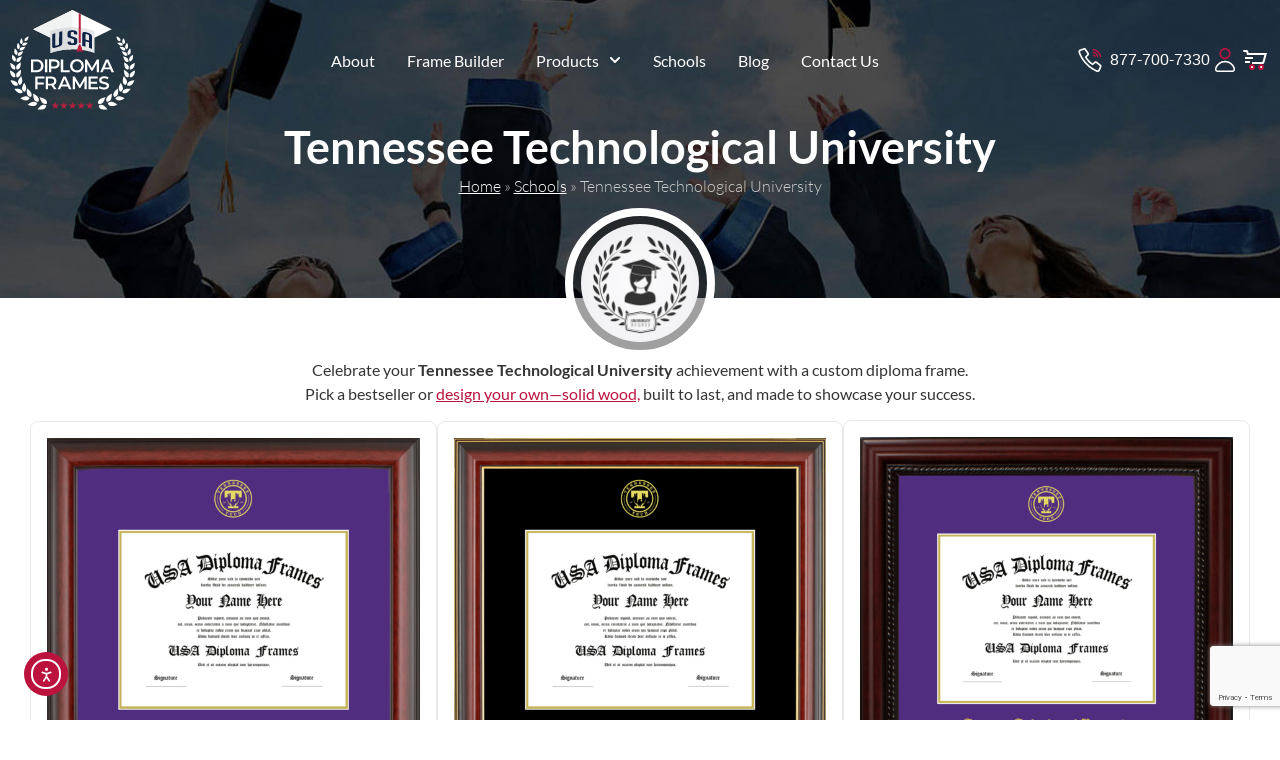

--- FILE ---
content_type: text/html; charset=UTF-8
request_url: https://www.usadiplomaframes.com/schools/tennessee-technological-university/
body_size: 30856
content:
<!doctype html>
<html lang="en-US">
<head>
	<meta charset="UTF-8">
	<meta name="viewport" content="width=device-width, initial-scale=1">
	<link rel="profile" href="https://gmpg.org/xfn/11">
	<meta name='robots' content='index, follow, max-image-preview:large, max-snippet:-1, max-video-preview:-1' />

	<!-- This site is optimized with the Yoast SEO Premium plugin v26.8 (Yoast SEO v26.8) - https://yoast.com/product/yoast-seo-premium-wordpress/ -->
	<title>Diploma frames for Tennessee Technological University | USA Diploma Frames</title>
	<meta name="description" content="Shop for high-quality diploma frames for Tennessee Technological University that protect and enhance your important achievements. Perfect for any setting!" />
	<link rel="canonical" href="https://www.usadiplomaframes.com/schools/tennessee-technological-university/" />
	<meta property="og:locale" content="en_US" />
	<meta property="og:type" content="article" />
	<meta property="og:title" content="Tennessee Technological University" />
	<meta property="og:description" content="Shop for high-quality diploma frames for Tennessee Technological University that protect and enhance your important achievements. Perfect for any setting!" />
	<meta property="og:url" content="https://www.usadiplomaframes.com/schools/tennessee-technological-university/" />
	<meta property="og:site_name" content="USA Diploma Frames" />
	<meta property="article:publisher" content="https://www.facebook.com/USADiplomaFrames1" />
	<meta property="article:modified_time" content="2025-10-28T22:37:49+00:00" />
	<meta property="og:image" content="https://www.usadiplomaframes.com/wp-content/uploads/2023/03/TN998.jpg" />
	<meta property="og:image:width" content="300" />
	<meta property="og:image:height" content="200" />
	<meta property="og:image:type" content="image/jpeg" />
	<meta name="twitter:card" content="summary_large_image" />
	<meta name="twitter:site" content="@USAFrames" />
	<script type="application/ld+json" class="yoast-schema-graph">{"@context":"https://schema.org","@graph":[{"@type":["WebPage","CollectionPage"],"@id":"https://www.usadiplomaframes.com/schools/tennessee-technological-university/","url":"https://www.usadiplomaframes.com/schools/tennessee-technological-university/","name":"Diploma frames for Tennessee Technological University | USA Diploma Frames","isPartOf":{"@id":"https://www.usadiplomaframes.com/#website"},"primaryImageOfPage":{"@id":"https://www.usadiplomaframes.com/schools/tennessee-technological-university/#primaryimage"},"image":{"@id":"https://www.usadiplomaframes.com/schools/tennessee-technological-university/#primaryimage"},"thumbnailUrl":"https://www.usadiplomaframes.com/wp-content/uploads/2023/03/TN998.jpg","datePublished":"2023-08-19T20:54:35+00:00","dateModified":"2025-10-28T22:37:49+00:00","description":"Shop for high-quality diploma frames for Tennessee Technological University that protect and enhance your important achievements. Perfect for any setting!","breadcrumb":{"@id":"https://www.usadiplomaframes.com/schools/tennessee-technological-university/#breadcrumb"},"inLanguage":"en-US"},{"@type":"ImageObject","inLanguage":"en-US","@id":"https://www.usadiplomaframes.com/schools/tennessee-technological-university/#primaryimage","url":"https://www.usadiplomaframes.com/wp-content/uploads/2023/03/TN998.jpg","contentUrl":"https://www.usadiplomaframes.com/wp-content/uploads/2023/03/TN998.jpg","width":300,"height":200},{"@type":"BreadcrumbList","@id":"https://www.usadiplomaframes.com/schools/tennessee-technological-university/#breadcrumb","itemListElement":[{"@type":"ListItem","position":1,"name":"Home","item":"https://www.usadiplomaframes.com/"},{"@type":"ListItem","position":2,"name":"Schools","item":"https://www.usadiplomaframes.com/schools/"},{"@type":"ListItem","position":3,"name":"Tennessee Technological University"}]},{"@type":"WebSite","@id":"https://www.usadiplomaframes.com/#website","url":"https://www.usadiplomaframes.com/","name":"USA Diploma Frames","description":"Customized Diploma Frames For High School, College, And University Graduates.","publisher":{"@id":"https://www.usadiplomaframes.com/#organization"},"alternateName":"Custom Diploma & Document Frames","potentialAction":[{"@type":"SearchAction","target":{"@type":"EntryPoint","urlTemplate":"https://www.usadiplomaframes.com/?s={search_term_string}"},"query-input":{"@type":"PropertyValueSpecification","valueRequired":true,"valueName":"search_term_string"}}],"inLanguage":"en-US"},{"@type":"Organization","@id":"https://www.usadiplomaframes.com/#organization","name":"USA Diploma Frames","url":"https://www.usadiplomaframes.com/","logo":{"@type":"ImageObject","inLanguage":"en-US","@id":"https://www.usadiplomaframes.com/#/schema/logo/image/","url":"https://www.usadiplomaframes.com/wp-content/uploads/2024/02/USADF-new-logo.svg","contentUrl":"https://www.usadiplomaframes.com/wp-content/uploads/2024/02/USADF-new-logo.svg","width":360,"height":286,"caption":"USA Diploma Frames"},"image":{"@id":"https://www.usadiplomaframes.com/#/schema/logo/image/"},"sameAs":["https://www.facebook.com/USADiplomaFrames1","https://x.com/USAFrames","https://www.instagram.com/usadiplomaframes1/"],"publishingPrinciples":"https://www.usadiplomaframes.com/terms-conditions/","ownershipFundingInfo":"https://www.usadiplomaframes.com/about-us/"}]}</script>
	<!-- / Yoast SEO Premium plugin. -->


<link rel='dns-prefetch' href='//www.google.com' />
<link rel='dns-prefetch' href='//cdn.elementor.com' />
<link rel="alternate" type="application/rss+xml" title="USA Diploma Frames &raquo; Comments Feed" href="https://www.usadiplomaframes.com/comments/feed/" />
<link rel="alternate" title="oEmbed (JSON)" type="application/json+oembed" href="https://www.usadiplomaframes.com/wp-json/oembed/1.0/embed?url=https%3A%2F%2Fwww.usadiplomaframes.com%2Fschools%2Ftennessee-technological-university%2F" />
<link rel="alternate" title="oEmbed (XML)" type="text/xml+oembed" href="https://www.usadiplomaframes.com/wp-json/oembed/1.0/embed?url=https%3A%2F%2Fwww.usadiplomaframes.com%2Fschools%2Ftennessee-technological-university%2F&#038;format=xml" />
<style id='wp-img-auto-sizes-contain-inline-css'>
img:is([sizes=auto i],[sizes^="auto," i]){contain-intrinsic-size:3000px 1500px}
/*# sourceURL=wp-img-auto-sizes-contain-inline-css */
</style>
<style id='wp-emoji-styles-inline-css'>

	img.wp-smiley, img.emoji {
		display: inline !important;
		border: none !important;
		box-shadow: none !important;
		height: 1em !important;
		width: 1em !important;
		margin: 0 0.07em !important;
		vertical-align: -0.1em !important;
		background: none !important;
		padding: 0 !important;
	}
/*# sourceURL=wp-emoji-styles-inline-css */
</style>
<link rel='stylesheet' id='wp-block-library-css' href='https://www.usadiplomaframes.com/wp-includes/css/dist/block-library/style.min.css?ver=6.9' media='all' />
<style id='filebird-block-filebird-gallery-style-inline-css'>
ul.filebird-block-filebird-gallery{margin:auto!important;padding:0!important;width:100%}ul.filebird-block-filebird-gallery.layout-grid{display:grid;grid-gap:20px;align-items:stretch;grid-template-columns:repeat(var(--columns),1fr);justify-items:stretch}ul.filebird-block-filebird-gallery.layout-grid li img{border:1px solid #ccc;box-shadow:2px 2px 6px 0 rgba(0,0,0,.3);height:100%;max-width:100%;-o-object-fit:cover;object-fit:cover;width:100%}ul.filebird-block-filebird-gallery.layout-masonry{-moz-column-count:var(--columns);-moz-column-gap:var(--space);column-gap:var(--space);-moz-column-width:var(--min-width);columns:var(--min-width) var(--columns);display:block;overflow:auto}ul.filebird-block-filebird-gallery.layout-masonry li{margin-bottom:var(--space)}ul.filebird-block-filebird-gallery li{list-style:none}ul.filebird-block-filebird-gallery li figure{height:100%;margin:0;padding:0;position:relative;width:100%}ul.filebird-block-filebird-gallery li figure figcaption{background:linear-gradient(0deg,rgba(0,0,0,.7),rgba(0,0,0,.3) 70%,transparent);bottom:0;box-sizing:border-box;color:#fff;font-size:.8em;margin:0;max-height:100%;overflow:auto;padding:3em .77em .7em;position:absolute;text-align:center;width:100%;z-index:2}ul.filebird-block-filebird-gallery li figure figcaption a{color:inherit}

/*# sourceURL=https://www.usadiplomaframes.com/wp-content/plugins/filebird/blocks/filebird-gallery/build/style-index.css */
</style>
<style id='global-styles-inline-css'>
:root{--wp--preset--aspect-ratio--square: 1;--wp--preset--aspect-ratio--4-3: 4/3;--wp--preset--aspect-ratio--3-4: 3/4;--wp--preset--aspect-ratio--3-2: 3/2;--wp--preset--aspect-ratio--2-3: 2/3;--wp--preset--aspect-ratio--16-9: 16/9;--wp--preset--aspect-ratio--9-16: 9/16;--wp--preset--color--black: #000000;--wp--preset--color--cyan-bluish-gray: #abb8c3;--wp--preset--color--white: #ffffff;--wp--preset--color--pale-pink: #f78da7;--wp--preset--color--vivid-red: #cf2e2e;--wp--preset--color--luminous-vivid-orange: #ff6900;--wp--preset--color--luminous-vivid-amber: #fcb900;--wp--preset--color--light-green-cyan: #7bdcb5;--wp--preset--color--vivid-green-cyan: #00d084;--wp--preset--color--pale-cyan-blue: #8ed1fc;--wp--preset--color--vivid-cyan-blue: #0693e3;--wp--preset--color--vivid-purple: #9b51e0;--wp--preset--gradient--vivid-cyan-blue-to-vivid-purple: linear-gradient(135deg,rgb(6,147,227) 0%,rgb(155,81,224) 100%);--wp--preset--gradient--light-green-cyan-to-vivid-green-cyan: linear-gradient(135deg,rgb(122,220,180) 0%,rgb(0,208,130) 100%);--wp--preset--gradient--luminous-vivid-amber-to-luminous-vivid-orange: linear-gradient(135deg,rgb(252,185,0) 0%,rgb(255,105,0) 100%);--wp--preset--gradient--luminous-vivid-orange-to-vivid-red: linear-gradient(135deg,rgb(255,105,0) 0%,rgb(207,46,46) 100%);--wp--preset--gradient--very-light-gray-to-cyan-bluish-gray: linear-gradient(135deg,rgb(238,238,238) 0%,rgb(169,184,195) 100%);--wp--preset--gradient--cool-to-warm-spectrum: linear-gradient(135deg,rgb(74,234,220) 0%,rgb(151,120,209) 20%,rgb(207,42,186) 40%,rgb(238,44,130) 60%,rgb(251,105,98) 80%,rgb(254,248,76) 100%);--wp--preset--gradient--blush-light-purple: linear-gradient(135deg,rgb(255,206,236) 0%,rgb(152,150,240) 100%);--wp--preset--gradient--blush-bordeaux: linear-gradient(135deg,rgb(254,205,165) 0%,rgb(254,45,45) 50%,rgb(107,0,62) 100%);--wp--preset--gradient--luminous-dusk: linear-gradient(135deg,rgb(255,203,112) 0%,rgb(199,81,192) 50%,rgb(65,88,208) 100%);--wp--preset--gradient--pale-ocean: linear-gradient(135deg,rgb(255,245,203) 0%,rgb(182,227,212) 50%,rgb(51,167,181) 100%);--wp--preset--gradient--electric-grass: linear-gradient(135deg,rgb(202,248,128) 0%,rgb(113,206,126) 100%);--wp--preset--gradient--midnight: linear-gradient(135deg,rgb(2,3,129) 0%,rgb(40,116,252) 100%);--wp--preset--font-size--small: 13px;--wp--preset--font-size--medium: 20px;--wp--preset--font-size--large: 36px;--wp--preset--font-size--x-large: 42px;--wp--preset--spacing--20: 0.44rem;--wp--preset--spacing--30: 0.67rem;--wp--preset--spacing--40: 1rem;--wp--preset--spacing--50: 1.5rem;--wp--preset--spacing--60: 2.25rem;--wp--preset--spacing--70: 3.38rem;--wp--preset--spacing--80: 5.06rem;--wp--preset--shadow--natural: 6px 6px 9px rgba(0, 0, 0, 0.2);--wp--preset--shadow--deep: 12px 12px 50px rgba(0, 0, 0, 0.4);--wp--preset--shadow--sharp: 6px 6px 0px rgba(0, 0, 0, 0.2);--wp--preset--shadow--outlined: 6px 6px 0px -3px rgb(255, 255, 255), 6px 6px rgb(0, 0, 0);--wp--preset--shadow--crisp: 6px 6px 0px rgb(0, 0, 0);}:root { --wp--style--global--content-size: 800px;--wp--style--global--wide-size: 1200px; }:where(body) { margin: 0; }.wp-site-blocks > .alignleft { float: left; margin-right: 2em; }.wp-site-blocks > .alignright { float: right; margin-left: 2em; }.wp-site-blocks > .aligncenter { justify-content: center; margin-left: auto; margin-right: auto; }:where(.wp-site-blocks) > * { margin-block-start: 24px; margin-block-end: 0; }:where(.wp-site-blocks) > :first-child { margin-block-start: 0; }:where(.wp-site-blocks) > :last-child { margin-block-end: 0; }:root { --wp--style--block-gap: 24px; }:root :where(.is-layout-flow) > :first-child{margin-block-start: 0;}:root :where(.is-layout-flow) > :last-child{margin-block-end: 0;}:root :where(.is-layout-flow) > *{margin-block-start: 24px;margin-block-end: 0;}:root :where(.is-layout-constrained) > :first-child{margin-block-start: 0;}:root :where(.is-layout-constrained) > :last-child{margin-block-end: 0;}:root :where(.is-layout-constrained) > *{margin-block-start: 24px;margin-block-end: 0;}:root :where(.is-layout-flex){gap: 24px;}:root :where(.is-layout-grid){gap: 24px;}.is-layout-flow > .alignleft{float: left;margin-inline-start: 0;margin-inline-end: 2em;}.is-layout-flow > .alignright{float: right;margin-inline-start: 2em;margin-inline-end: 0;}.is-layout-flow > .aligncenter{margin-left: auto !important;margin-right: auto !important;}.is-layout-constrained > .alignleft{float: left;margin-inline-start: 0;margin-inline-end: 2em;}.is-layout-constrained > .alignright{float: right;margin-inline-start: 2em;margin-inline-end: 0;}.is-layout-constrained > .aligncenter{margin-left: auto !important;margin-right: auto !important;}.is-layout-constrained > :where(:not(.alignleft):not(.alignright):not(.alignfull)){max-width: var(--wp--style--global--content-size);margin-left: auto !important;margin-right: auto !important;}.is-layout-constrained > .alignwide{max-width: var(--wp--style--global--wide-size);}body .is-layout-flex{display: flex;}.is-layout-flex{flex-wrap: wrap;align-items: center;}.is-layout-flex > :is(*, div){margin: 0;}body .is-layout-grid{display: grid;}.is-layout-grid > :is(*, div){margin: 0;}body{padding-top: 0px;padding-right: 0px;padding-bottom: 0px;padding-left: 0px;}a:where(:not(.wp-element-button)){text-decoration: underline;}:root :where(.wp-element-button, .wp-block-button__link){background-color: #32373c;border-width: 0;color: #fff;font-family: inherit;font-size: inherit;font-style: inherit;font-weight: inherit;letter-spacing: inherit;line-height: inherit;padding-top: calc(0.667em + 2px);padding-right: calc(1.333em + 2px);padding-bottom: calc(0.667em + 2px);padding-left: calc(1.333em + 2px);text-decoration: none;text-transform: inherit;}.has-black-color{color: var(--wp--preset--color--black) !important;}.has-cyan-bluish-gray-color{color: var(--wp--preset--color--cyan-bluish-gray) !important;}.has-white-color{color: var(--wp--preset--color--white) !important;}.has-pale-pink-color{color: var(--wp--preset--color--pale-pink) !important;}.has-vivid-red-color{color: var(--wp--preset--color--vivid-red) !important;}.has-luminous-vivid-orange-color{color: var(--wp--preset--color--luminous-vivid-orange) !important;}.has-luminous-vivid-amber-color{color: var(--wp--preset--color--luminous-vivid-amber) !important;}.has-light-green-cyan-color{color: var(--wp--preset--color--light-green-cyan) !important;}.has-vivid-green-cyan-color{color: var(--wp--preset--color--vivid-green-cyan) !important;}.has-pale-cyan-blue-color{color: var(--wp--preset--color--pale-cyan-blue) !important;}.has-vivid-cyan-blue-color{color: var(--wp--preset--color--vivid-cyan-blue) !important;}.has-vivid-purple-color{color: var(--wp--preset--color--vivid-purple) !important;}.has-black-background-color{background-color: var(--wp--preset--color--black) !important;}.has-cyan-bluish-gray-background-color{background-color: var(--wp--preset--color--cyan-bluish-gray) !important;}.has-white-background-color{background-color: var(--wp--preset--color--white) !important;}.has-pale-pink-background-color{background-color: var(--wp--preset--color--pale-pink) !important;}.has-vivid-red-background-color{background-color: var(--wp--preset--color--vivid-red) !important;}.has-luminous-vivid-orange-background-color{background-color: var(--wp--preset--color--luminous-vivid-orange) !important;}.has-luminous-vivid-amber-background-color{background-color: var(--wp--preset--color--luminous-vivid-amber) !important;}.has-light-green-cyan-background-color{background-color: var(--wp--preset--color--light-green-cyan) !important;}.has-vivid-green-cyan-background-color{background-color: var(--wp--preset--color--vivid-green-cyan) !important;}.has-pale-cyan-blue-background-color{background-color: var(--wp--preset--color--pale-cyan-blue) !important;}.has-vivid-cyan-blue-background-color{background-color: var(--wp--preset--color--vivid-cyan-blue) !important;}.has-vivid-purple-background-color{background-color: var(--wp--preset--color--vivid-purple) !important;}.has-black-border-color{border-color: var(--wp--preset--color--black) !important;}.has-cyan-bluish-gray-border-color{border-color: var(--wp--preset--color--cyan-bluish-gray) !important;}.has-white-border-color{border-color: var(--wp--preset--color--white) !important;}.has-pale-pink-border-color{border-color: var(--wp--preset--color--pale-pink) !important;}.has-vivid-red-border-color{border-color: var(--wp--preset--color--vivid-red) !important;}.has-luminous-vivid-orange-border-color{border-color: var(--wp--preset--color--luminous-vivid-orange) !important;}.has-luminous-vivid-amber-border-color{border-color: var(--wp--preset--color--luminous-vivid-amber) !important;}.has-light-green-cyan-border-color{border-color: var(--wp--preset--color--light-green-cyan) !important;}.has-vivid-green-cyan-border-color{border-color: var(--wp--preset--color--vivid-green-cyan) !important;}.has-pale-cyan-blue-border-color{border-color: var(--wp--preset--color--pale-cyan-blue) !important;}.has-vivid-cyan-blue-border-color{border-color: var(--wp--preset--color--vivid-cyan-blue) !important;}.has-vivid-purple-border-color{border-color: var(--wp--preset--color--vivid-purple) !important;}.has-vivid-cyan-blue-to-vivid-purple-gradient-background{background: var(--wp--preset--gradient--vivid-cyan-blue-to-vivid-purple) !important;}.has-light-green-cyan-to-vivid-green-cyan-gradient-background{background: var(--wp--preset--gradient--light-green-cyan-to-vivid-green-cyan) !important;}.has-luminous-vivid-amber-to-luminous-vivid-orange-gradient-background{background: var(--wp--preset--gradient--luminous-vivid-amber-to-luminous-vivid-orange) !important;}.has-luminous-vivid-orange-to-vivid-red-gradient-background{background: var(--wp--preset--gradient--luminous-vivid-orange-to-vivid-red) !important;}.has-very-light-gray-to-cyan-bluish-gray-gradient-background{background: var(--wp--preset--gradient--very-light-gray-to-cyan-bluish-gray) !important;}.has-cool-to-warm-spectrum-gradient-background{background: var(--wp--preset--gradient--cool-to-warm-spectrum) !important;}.has-blush-light-purple-gradient-background{background: var(--wp--preset--gradient--blush-light-purple) !important;}.has-blush-bordeaux-gradient-background{background: var(--wp--preset--gradient--blush-bordeaux) !important;}.has-luminous-dusk-gradient-background{background: var(--wp--preset--gradient--luminous-dusk) !important;}.has-pale-ocean-gradient-background{background: var(--wp--preset--gradient--pale-ocean) !important;}.has-electric-grass-gradient-background{background: var(--wp--preset--gradient--electric-grass) !important;}.has-midnight-gradient-background{background: var(--wp--preset--gradient--midnight) !important;}.has-small-font-size{font-size: var(--wp--preset--font-size--small) !important;}.has-medium-font-size{font-size: var(--wp--preset--font-size--medium) !important;}.has-large-font-size{font-size: var(--wp--preset--font-size--large) !important;}.has-x-large-font-size{font-size: var(--wp--preset--font-size--x-large) !important;}
:root :where(.wp-block-pullquote){font-size: 1.5em;line-height: 1.6;}
/*# sourceURL=global-styles-inline-css */
</style>
<link rel='stylesheet' id='fb-styles-css-css' href='https://www.usadiplomaframes.com/wp-content/plugins/framebuilder/css/styles.min.css?ver=3.3.8' media='all' />
<link rel='stylesheet' id='wpum-frontend-css' href='https://www.usadiplomaframes.com/wp-content/plugins/wp-user-manager/assets/css/wpum.min.css?ver=2.9.13' media='all' />
<link rel='stylesheet' id='ea11y-widget-fonts-css' href='https://www.usadiplomaframes.com/wp-content/plugins/pojo-accessibility/assets/build/fonts.css?ver=4.0.3' media='all' />
<link rel='stylesheet' id='ea11y-skip-link-css' href='https://www.usadiplomaframes.com/wp-content/plugins/pojo-accessibility/assets/build/skip-link.css?ver=4.0.3' media='all' />
<link rel='stylesheet' id='hello-elementor-css' href='https://www.usadiplomaframes.com/wp-content/themes/hello-elementor/assets/css/reset.css?ver=3.4.6' media='all' />
<link rel='stylesheet' id='hello-elementor-theme-style-css' href='https://www.usadiplomaframes.com/wp-content/themes/hello-elementor/assets/css/theme.css?ver=3.4.6' media='all' />
<link rel='stylesheet' id='hello-elementor-header-footer-css' href='https://www.usadiplomaframes.com/wp-content/themes/hello-elementor/assets/css/header-footer.css?ver=3.4.6' media='all' />
<link rel='stylesheet' id='elementor-frontend-css' href='https://www.usadiplomaframes.com/wp-content/plugins/elementor/assets/css/frontend.min.css?ver=3.34.4' media='all' />
<style id='elementor-frontend-inline-css'>
.elementor-4557 .elementor-element.elementor-element-d52a536:not(.elementor-motion-effects-element-type-background), .elementor-4557 .elementor-element.elementor-element-d52a536 > .elementor-motion-effects-container > .elementor-motion-effects-layer{background-image:url("https://www.usadiplomaframes.com/wp-content/plugins/framebuilder/images/school_banner.jpg");}
/*# sourceURL=elementor-frontend-inline-css */
</style>
<link rel='stylesheet' id='widget-image-css' href='https://www.usadiplomaframes.com/wp-content/plugins/elementor/assets/css/widget-image.min.css?ver=3.34.4' media='all' />
<link rel='stylesheet' id='widget-nav-menu-css' href='https://www.usadiplomaframes.com/wp-content/plugins/elementor-pro/assets/css/widget-nav-menu.min.css?ver=3.34.4' media='all' />
<link rel='stylesheet' id='widget-icon-list-css' href='https://www.usadiplomaframes.com/wp-content/plugins/elementor/assets/css/widget-icon-list.min.css?ver=3.34.4' media='all' />
<link rel='stylesheet' id='e-sticky-css' href='https://www.usadiplomaframes.com/wp-content/plugins/elementor-pro/assets/css/modules/sticky.min.css?ver=3.34.4' media='all' />
<link rel='stylesheet' id='e-animation-slideInDown-css' href='https://www.usadiplomaframes.com/wp-content/plugins/elementor/assets/lib/animations/styles/slideInDown.min.css?ver=3.34.4' media='all' />
<link rel='stylesheet' id='widget-heading-css' href='https://www.usadiplomaframes.com/wp-content/plugins/elementor/assets/css/widget-heading.min.css?ver=3.34.4' media='all' />
<link rel='stylesheet' id='widget-social-icons-css' href='https://www.usadiplomaframes.com/wp-content/plugins/elementor/assets/css/widget-social-icons.min.css?ver=3.34.4' media='all' />
<link rel='stylesheet' id='e-apple-webkit-css' href='https://www.usadiplomaframes.com/wp-content/plugins/elementor/assets/css/conditionals/apple-webkit.min.css?ver=3.34.4' media='all' />
<link rel='stylesheet' id='widget-divider-css' href='https://www.usadiplomaframes.com/wp-content/plugins/elementor/assets/css/widget-divider.min.css?ver=3.34.4' media='all' />
<link rel='stylesheet' id='widget-breadcrumbs-css' href='https://www.usadiplomaframes.com/wp-content/plugins/elementor-pro/assets/css/widget-breadcrumbs.min.css?ver=3.34.4' media='all' />
<link rel='stylesheet' id='widget-share-buttons-css' href='https://www.usadiplomaframes.com/wp-content/plugins/elementor-pro/assets/css/widget-share-buttons.min.css?ver=3.34.4' media='all' />
<link rel='stylesheet' id='e-motion-fx-css' href='https://www.usadiplomaframes.com/wp-content/plugins/elementor-pro/assets/css/modules/motion-fx.min.css?ver=3.34.4' media='all' />
<link rel='stylesheet' id='elementor-post-4260-css' href='https://www.usadiplomaframes.com/wp-content/uploads/elementor/css/post-4260.css?ver=1769752332' media='all' />
<link rel='stylesheet' id='elementor-post-6455-css' href='https://www.usadiplomaframes.com/wp-content/uploads/elementor/css/post-6455.css?ver=1769752337' media='all' />
<link rel='stylesheet' id='elementor-post-4280-css' href='https://www.usadiplomaframes.com/wp-content/uploads/elementor/css/post-4280.css?ver=1769752332' media='all' />
<link rel='stylesheet' id='elementor-post-4557-css' href='https://www.usadiplomaframes.com/wp-content/uploads/elementor/css/post-4557.css?ver=1769752337' media='all' />
<link rel='stylesheet' id='elementor-gf-local-lato-css' href='https://www.usadiplomaframes.com/wp-content/uploads/elementor/google-fonts/css/lato.css?ver=1757126887' media='all' />
<script src="https://www.usadiplomaframes.com/wp-includes/js/jquery/jquery.min.js?ver=3.7.1" id="jquery-core-js"></script>
<script src="https://www.usadiplomaframes.com/wp-includes/js/jquery/jquery-migrate.min.js?ver=3.4.1" id="jquery-migrate-js"></script>
<link rel="https://api.w.org/" href="https://www.usadiplomaframes.com/wp-json/" /><link rel="alternate" title="JSON" type="application/json" href="https://www.usadiplomaframes.com/wp-json/wp/v2/fb_schools/2927" /><link rel="EditURI" type="application/rsd+xml" title="RSD" href="https://www.usadiplomaframes.com/xmlrpc.php?rsd" />
<meta name="generator" content="WordPress 6.9" />
<link rel='shortlink' href='https://www.usadiplomaframes.com/?p=2927' />
<!-- Google Tag Manager -->
<script>(function(w,d,s,l,i){w[l]=w[l]||[];w[l].push({'gtm.start':
new Date().getTime(),event:'gtm.js'});var f=d.getElementsByTagName(s)[0],
j=d.createElement(s),dl=l!='dataLayer'?'&l='+l:'';j.async=true;j.src=
'https://www.googletagmanager.com/gtm.js?id='+i+dl;f.parentNode.insertBefore(j,f);
})(window,document,'script','dataLayer','GTM-5J69H7N6');</script>
<!-- End Google Tag Manager -->

<meta name="google-site-verification" content="UPnBqhEtZucL9XR1H-gEFJ2SfZbM2oaCjFO6ZRVHZ1M" />
<meta name="google-site-verification" content="Yeoeo-LsqoueRjJij4l30DNT0Yz_uHs7VJMbfixIcOY" />

			<style>
				.e-con.e-parent:nth-of-type(n+4):not(.e-lazyloaded):not(.e-no-lazyload),
				.e-con.e-parent:nth-of-type(n+4):not(.e-lazyloaded):not(.e-no-lazyload) * {
					background-image: none !important;
				}
				@media screen and (max-height: 1024px) {
					.e-con.e-parent:nth-of-type(n+3):not(.e-lazyloaded):not(.e-no-lazyload),
					.e-con.e-parent:nth-of-type(n+3):not(.e-lazyloaded):not(.e-no-lazyload) * {
						background-image: none !important;
					}
				}
				@media screen and (max-height: 640px) {
					.e-con.e-parent:nth-of-type(n+2):not(.e-lazyloaded):not(.e-no-lazyload),
					.e-con.e-parent:nth-of-type(n+2):not(.e-lazyloaded):not(.e-no-lazyload) * {
						background-image: none !important;
					}
				}
			</style>
						<meta name="theme-color" content="#FFFEFE">
			<link rel="icon" href="https://www.usadiplomaframes.com/wp-content/uploads/2023/03/favicon-50x50.png" sizes="32x32" />
<link rel="icon" href="https://www.usadiplomaframes.com/wp-content/uploads/2023/03/favicon-206x206.png" sizes="192x192" />
<link rel="apple-touch-icon" href="https://www.usadiplomaframes.com/wp-content/uploads/2023/03/favicon-206x206.png" />
<meta name="msapplication-TileImage" content="https://www.usadiplomaframes.com/wp-content/uploads/2023/03/favicon.png" />
</head>
<body class="wp-singular fb_schools-template-default single single-fb_schools postid-2927 wp-custom-logo wp-embed-responsive wp-theme-hello-elementor wp-child-theme-usadf hello-elementor-default elementor-default elementor-kit-4260 elementor-page-4557">

		<script>
			const onSkipLinkClick = () => {
				const htmlElement = document.querySelector('html');

				htmlElement.style['scroll-behavior'] = 'smooth';

				setTimeout( () => htmlElement.style['scroll-behavior'] = null, 1000 );
			}
			document.addEventListener("DOMContentLoaded", () => {
				if (!document.querySelector('#content')) {
					document.querySelector('.ea11y-skip-to-content-link').remove();
				}
			});
		</script>
		<nav aria-label="Skip to content navigation">
			<a class="ea11y-skip-to-content-link"
				href="#content"
				tabindex="-1"
				onclick="onSkipLinkClick()"
			>
				Skip to content
				<svg width="24" height="24" viewBox="0 0 24 24" fill="none" role="presentation">
					<path d="M18 6V12C18 12.7956 17.6839 13.5587 17.1213 14.1213C16.5587 14.6839 15.7956 15 15 15H5M5 15L9 11M5 15L9 19"
								stroke="black"
								stroke-width="1.5"
								stroke-linecap="round"
								stroke-linejoin="round"
					/>
				</svg>
			</a>
			<div class="ea11y-skip-to-content-backdrop"></div>
		</nav>

		<!-- Google Tag Manager (noscript) -->
<noscript><iframe src="https://www.googletagmanager.com/ns.html?id=GTM-5J69H7N6" height="0" width="0" style="display:none;visibility:hidden"></iframe></noscript>
<!-- End Google Tag Manager (noscript) -->


		<header data-elementor-type="header" data-elementor-id="6455" class="elementor elementor-6455 elementor-location-header" data-elementor-post-type="elementor_library">
			<div class="elementor-element elementor-element-3ad6a1c sticky-header e-flex e-con-boxed elementor-invisible e-con e-parent" data-id="3ad6a1c" data-element_type="container" data-settings="{&quot;sticky&quot;:&quot;top&quot;,&quot;sticky_effects_offset&quot;:60,&quot;animation&quot;:&quot;slideInDown&quot;,&quot;sticky_on&quot;:[&quot;desktop&quot;,&quot;tablet&quot;,&quot;mobile&quot;],&quot;sticky_offset&quot;:0,&quot;sticky_anchor_link_offset&quot;:0}">
					<div class="e-con-inner">
				<div class="elementor-element elementor-element-5a47c0f logo elementor-widget elementor-widget-image" data-id="5a47c0f" data-element_type="widget" aria-label="USA Diploma Frames" data-widget_type="image.default">
																<a href="https://www.usadiplomaframes.com">
							<img fetchpriority="high" width="360" height="286" src="https://www.usadiplomaframes.com/wp-content/uploads/2023/03/usadf-new-light.svg" class="attachment-full size-full wp-image-22791" alt="Tennessee Technological University" />								</a>
															</div>
				<div class="elementor-element elementor-element-e1b32af elementor-nav-menu__align-center elementor-nav-menu--stretch elementor-nav-menu__text-align-center elementor-nav-menu--dropdown-tablet elementor-nav-menu--toggle elementor-nav-menu--burger elementor-widget elementor-widget-nav-menu" data-id="e1b32af" data-element_type="widget" data-settings="{&quot;full_width&quot;:&quot;stretch&quot;,&quot;submenu_icon&quot;:{&quot;value&quot;:&quot;&lt;svg aria-hidden=\&quot;true\&quot; class=\&quot;fa-svg-chevron-down e-font-icon-svg e-fas-chevron-down\&quot; viewBox=\&quot;0 0 448 512\&quot; xmlns=\&quot;http:\/\/www.w3.org\/2000\/svg\&quot;&gt;&lt;path d=\&quot;M207.029 381.476L12.686 187.132c-9.373-9.373-9.373-24.569 0-33.941l22.667-22.667c9.357-9.357 24.522-9.375 33.901-.04L224 284.505l154.745-154.021c9.379-9.335 24.544-9.317 33.901.04l22.667 22.667c9.373 9.373 9.373 24.569 0 33.941L240.971 381.476c-9.373 9.372-24.569 9.372-33.942 0z\&quot;&gt;&lt;\/path&gt;&lt;\/svg&gt;&quot;,&quot;library&quot;:&quot;fa-solid&quot;},&quot;layout&quot;:&quot;horizontal&quot;,&quot;toggle&quot;:&quot;burger&quot;}" data-widget_type="nav-menu.default">
								<nav aria-label="Menu" class="elementor-nav-menu--main elementor-nav-menu__container elementor-nav-menu--layout-horizontal e--pointer-underline e--animation-drop-out">
				<ul id="menu-1-e1b32af" class="elementor-nav-menu"><li class="menu-item menu-item-type-post_type menu-item-object-page menu-item-4390"><a href="https://www.usadiplomaframes.com/about-us/" class="elementor-item">About</a></li>
<li class="menu-item menu-item-type-post_type menu-item-object-page menu-item-4423"><a href="https://www.usadiplomaframes.com/frame-builder/" class="elementor-item">Frame Builder</a></li>
<li class="menu-item menu-item-type-custom menu-item-object-custom menu-item-has-children menu-item-4624"><a href="#" class="elementor-item elementor-item-anchor">Products</a>
<ul class="sub-menu elementor-nav-menu--dropdown">
	<li class="menu-item menu-item-type-custom menu-item-object-custom menu-item-4625"><a href="/frame-builder/products/" class="elementor-sub-item">Prebuilt Frames</a></li>
	<li class="menu-item menu-item-type-post_type menu-item-object-page menu-item-4422"><a href="https://www.usadiplomaframes.com/frame-builder/layouts/" class="elementor-sub-item">Frame Layouts</a></li>
</ul>
</li>
<li class="menu-item menu-item-type-custom menu-item-object-custom menu-item-4551"><a href="/schools/" class="elementor-item">Schools</a></li>
<li class="menu-item menu-item-type-post_type menu-item-object-page current_page_parent menu-item-5229"><a href="https://www.usadiplomaframes.com/blog/" class="elementor-item">Blog</a></li>
<li class="menu-item menu-item-type-post_type menu-item-object-page menu-item-4392"><a href="https://www.usadiplomaframes.com/contact-us/" class="elementor-item">Contact Us</a></li>
</ul>			</nav>
					<div class="elementor-menu-toggle" role="button" tabindex="0" aria-label="Menu Toggle" aria-expanded="false">
			<span class="elementor-menu-toggle__icon--open"><svg xmlns="http://www.w3.org/2000/svg" viewBox="0 0 16 12.5" role="img" aria-labelledby="menuIconAlt"><title id="menuIconAlt">Menu icon</title><g><rect x="0" y="0" width="16" height="1.5" rx="1.25" ry="1.25"></rect><rect fill="#BB133E" x="1.5" y="5.5" width="12" height="1.5" rx="1.25" ry="1.25"></rect><rect x="0" y="11" width="16" height="1.5" rx="1.25" ry="1.25"></rect></g></svg></span><svg aria-hidden="true" role="presentation" class="elementor-menu-toggle__icon--close e-font-icon-svg e-eicon-close" viewBox="0 0 1000 1000" xmlns="http://www.w3.org/2000/svg"><path d="M742 167L500 408 258 167C246 154 233 150 217 150 196 150 179 158 167 167 154 179 150 196 150 212 150 229 154 242 171 254L408 500 167 742C138 771 138 800 167 829 196 858 225 858 254 829L496 587 738 829C750 842 767 846 783 846 800 846 817 842 829 829 842 817 846 804 846 783 846 767 842 750 829 737L588 500 833 258C863 229 863 200 833 171 804 137 775 137 742 167Z"></path></svg>		</div>
					<nav class="elementor-nav-menu--dropdown elementor-nav-menu__container" aria-hidden="true">
				<ul id="menu-2-e1b32af" class="elementor-nav-menu"><li class="menu-item menu-item-type-post_type menu-item-object-page menu-item-4390"><a href="https://www.usadiplomaframes.com/about-us/" class="elementor-item" tabindex="-1">About</a></li>
<li class="menu-item menu-item-type-post_type menu-item-object-page menu-item-4423"><a href="https://www.usadiplomaframes.com/frame-builder/" class="elementor-item" tabindex="-1">Frame Builder</a></li>
<li class="menu-item menu-item-type-custom menu-item-object-custom menu-item-has-children menu-item-4624"><a href="#" class="elementor-item elementor-item-anchor" tabindex="-1">Products</a>
<ul class="sub-menu elementor-nav-menu--dropdown">
	<li class="menu-item menu-item-type-custom menu-item-object-custom menu-item-4625"><a href="/frame-builder/products/" class="elementor-sub-item" tabindex="-1">Prebuilt Frames</a></li>
	<li class="menu-item menu-item-type-post_type menu-item-object-page menu-item-4422"><a href="https://www.usadiplomaframes.com/frame-builder/layouts/" class="elementor-sub-item" tabindex="-1">Frame Layouts</a></li>
</ul>
</li>
<li class="menu-item menu-item-type-custom menu-item-object-custom menu-item-4551"><a href="/schools/" class="elementor-item" tabindex="-1">Schools</a></li>
<li class="menu-item menu-item-type-post_type menu-item-object-page current_page_parent menu-item-5229"><a href="https://www.usadiplomaframes.com/blog/" class="elementor-item" tabindex="-1">Blog</a></li>
<li class="menu-item menu-item-type-post_type menu-item-object-page menu-item-4392"><a href="https://www.usadiplomaframes.com/contact-us/" class="elementor-item" tabindex="-1">Contact Us</a></li>
</ul>			</nav>
						</div>
				<div class="elementor-element elementor-element-a9c1c99 elementor-align-end elementor-mobile-align-end elementor-icon-list--layout-inline elementor-list-item-link-full_width elementor-widget elementor-widget-icon-list" data-id="a9c1c99" data-element_type="widget" data-widget_type="icon-list.default">
							<ul class="elementor-icon-list-items elementor-inline-items">
							<li class="elementor-icon-list-item elementor-inline-item">
											<a href="tel:877-700-7330" aria-label="Contact via Call">

												<span class="elementor-icon-list-icon">
							<svg xmlns="http://www.w3.org/2000/svg" viewBox="0 0 20.25 21" role="img" aria-labelledby="PhoneIconAlt"><title id="PhoneIconAlt">Phone Icon</title><g><path fill="#BB133E" d="M12.6.86l-.05.96c.8.11,1.57.33,2.28.67.71.35,1.36.8,1.91,1.36.56.55,1.01,1.21,1.36,1.91.34.71.56,1.49.67,2.28l.96-.05c.01-.46-.04-.93-.12-1.38-.09-.46-.23-.9-.41-1.34-.35-.87-.89-1.66-1.56-2.33-.67-.66-1.46-1.2-2.33-1.56-.43-.18-.88-.31-1.34-.41-.46-.08-.92-.13-1.38-.12Z"></path><path d="M16.78,21c-.28,0-.56-.05-.83-.16-1.97-.78-5.85-2.7-9.67-6.77C2.44,10,.77,6.01.11,3.99-.27,2.81.37,1.53,1.55,1.14L4.8.07c.15-.05.31-.07.47-.07h0c.48,0,.93.24,1.21.63l2.63,3.74c.4.58.35,1.34-.12,1.86l-1.63,1.79c.32.58,1.03,1.71,2.2,2.96,1.17,1.24,2.26,2.02,2.82,2.38l1.89-1.52c.55-.44,1.31-.44,1.86,0l3.57,2.86c.52.41.7,1.1.45,1.71l-1.27,3.17c-.35.88-1.2,1.42-2.1,1.42ZM5.26.72v.72s-.01,0-.02,0l-3.25,1.07c-.43.14-.66.6-.52,1.03.62,1.9,2.2,5.67,5.84,9.54,3.63,3.86,7.29,5.68,9.16,6.42.42.17.9-.04,1.06-.45l1.27-3.17-3.59-2.91-2.71,2.13-.42-.22c-.07-.04-1.73-.92-3.59-2.91-1.86-1.98-2.65-3.69-2.68-3.76l-.19-.43,2.29-2.51-2.62-3.8-.03-.74Z"></path><path fill="#BB133E" d="M12.67,3.13l-.08.95c.99.21,1.88.67,2.57,1.36.69.69,1.15,1.58,1.36,2.57l.95-.08c0-.62-.11-1.25-.36-1.82-.24-.58-.61-1.11-1.05-1.56-.45-.45-.98-.81-1.56-1.05-.58-.25-1.21-.37-1.82-.36Z"></path><path fill="#BB133E" d="M12.73,5.42l-.17.94c.4.13.76.34,1.04.63.29.29.5.64.63,1.04l.94-.17c-.04-.62-.34-1.22-.78-1.67-.45-.45-1.05-.74-1.67-.78Z"></path></g></svg>						</span>
										<span class="elementor-icon-list-text">877-700-7330</span>
											</a>
									</li>
								<li class="elementor-icon-list-item elementor-inline-item">
											<a href="https://www.usadiplomaframes.com/log-in/" aria-label="My Account">

												<span class="elementor-icon-list-icon">
							<svg xmlns="http://www.w3.org/2000/svg" viewBox="0 0 18.32 21.62" role="img" aria-labelledby="userIconAlt"><title id="userIconAlt">User Icon</title><g><path fill="#BB133E" d="M9.16,10.09c2.78,0,5.05-2.26,5.05-5.05S11.94,0,9.16,0s-5.05,2.26-5.05,5.05,2.26,5.05,5.05,5.05ZM9.16,1.44c1.99,0,3.6,1.62,3.6,3.6s-1.62,3.6-3.6,3.6-3.6-1.62-3.6-3.6,1.62-3.6,3.6-3.6Z"></path><path d="M18.24,18.59c-1.05-4.16-4.79-7.06-9.08-7.06S1.13,14.44.07,18.59c-.18.73-.02,1.48.44,2.08.47.61,1.18.95,1.94.95h13.4c.77,0,1.47-.35,1.94-.95.46-.6.62-1.35.44-2.08ZM16.66,19.79c-.2.25-.49.4-.81.4H2.46c-.32,0-.61-.14-.81-.4-.19-.24-.25-.55-.18-.84.89-3.52,4.05-5.97,7.69-5.97s6.79,2.46,7.69,5.97c.07.29,0,.6-.18.84Z"></path></g></svg>						</span>
										<span class="elementor-icon-list-text"></span>
											</a>
									</li>
								<li class="elementor-icon-list-item elementor-inline-item">
											<a href="/frame-builder/cart/" aria-label="View Cart">

												<span class="elementor-icon-list-icon">
							<svg xmlns="http://www.w3.org/2000/svg" viewBox="0 0 19.47 16.39" role="img" aria-labelledby="cartIconAlt"><title id="cartIconAlt">Cart Icon</title><g><path d="M.82,0c-.45,0-.82.37-.82.82s.37.82.82.82h1.82l.61,2.46h14.07l-1.56,5.74H7.37v1.64h8.39c.74,0,1.39-.5,1.58-1.21l2.13-7.8H4.53l-.3-1.22c-.18-.73-.84-1.24-1.59-1.24H.82ZM1.64,5.74v1.64h6.56v-1.64H1.64ZM1.64,9.01v1.64h4.1v-1.64H1.64Z"></path><path fill="#BB133E" d="M14.75,11.47c-1.35,0-2.46,1.11-2.46,2.46s1.11,2.46,2.46,2.46,2.46-1.11,2.46-2.46-1.11-2.46-2.46-2.46Z"></path><path fill="#BB133E" d="M7.37,11.47c-1.35,0-2.46,1.11-2.46,2.46s1.11,2.46,2.46,2.46,2.46-1.11,2.46-2.46-1.11-2.46-2.46-2.46Z"></path><path fill="#fff" d="M7.37,13.11c.46,0,.82.36.82.82s-.36.82-.82.82-.82-.36-.82-.82.36-.82.82-.82Z"></path><path fill="#fff" d="M14.75,13.11c.46,0,.82.36.82.82s-.36.82-.82.82-.82-.36-.82-.82.36-.82.82-.82Z"></path></g></svg>						</span>
										<span class="elementor-icon-list-text"></span>
											</a>
									</li>
						</ul>
						</div>
					</div>
				</div>
				</header>
				<div data-elementor-type="single" data-elementor-id="4557" class="elementor elementor-4557 elementor-location-single post-2927 fb_schools type-fb_schools status-publish has-post-thumbnail hentry" data-elementor-post-type="elementor_library">
			<div class="elementor-element elementor-element-d52a536 school-hero e-flex e-con-boxed e-con e-parent" data-id="d52a536" data-element_type="container" data-settings="{&quot;background_background&quot;:&quot;classic&quot;}">
					<div class="e-con-inner">
				<div class="elementor-element elementor-element-3066619 elementor-widget elementor-widget-theme-post-title elementor-page-title elementor-widget-heading" data-id="3066619" data-element_type="widget" data-widget_type="theme-post-title.default">
					<h1 class="elementor-heading-title elementor-size-default">Tennessee Technological University</h1>				</div>
				<div class="elementor-element elementor-element-5b1c66a elementor-align-center elementor-widget elementor-widget-breadcrumbs" data-id="5b1c66a" data-element_type="widget" data-widget_type="breadcrumbs.default">
					<nav id="breadcrumbs"><span><span><a href="https://www.usadiplomaframes.com/">Home</a></span> » <span><a href="https://www.usadiplomaframes.com/schools/">Schools</a></span> » <span class="breadcrumb_last" aria-current="page">Tennessee Technological University</span></span></nav>				</div>
					</div>
				</div>
		<div class="elementor-element elementor-element-f3b27a5 e-flex e-con-boxed e-con e-parent" data-id="f3b27a5" data-element_type="container">
					<div class="e-con-inner">
				<div class="elementor-element elementor-element-071154b elementor-widget elementor-widget-shortcode" data-id="071154b" data-element_type="widget" data-widget_type="shortcode.default">
							<div class="elementor-shortcode"><style>.school-hero{background-position:center!important;}</style><div class="logo_wrapper" style="margin-top:-100px;width:150px;">
				<img src="https://www.usadiplomaframes.com/wp-content/plugins/framebuilder/images/school_logo.jpg" style="" alt="Tennessee Technological University">
		  </div></div>
						</div>
				<div class="elementor-element elementor-element-31a5d77 elementor-widget elementor-widget-shortcode" data-id="31a5d77" data-element_type="widget" data-widget_type="shortcode.default">
							<div class="elementor-shortcode"><style>
a.cached{border: 1px solid var( --e-global-color-primary );}
a.nocached{border: 1px solid var(--e-global-color-secondary);}
a.processing {
  position: relative;
  border: 3px solid transparent;
  border-radius: 8px;

  /* double background: one for content, one for border */
  background: 
    linear-gradient(white, white) padding-box,
    linear-gradient(90deg, var( --e-global-color-secondary ),#fff, var( --e-global-color-primary ), #fff) border-box;

  background-size: 300% 300%; /* make gradient longer so it can move */
  animation: moveBorder 4s linear infinite;
}

@keyframes moveBorder {
  0%   { background-position: 0% 50%; }
  100% { background-position: 100% 50%; }
}
</style>
<div class="school_pbf">
	<p class="lead" style="text-align: center;">Celebrate your <strong>Tennessee Technological University</strong> achievement with a custom diploma frame.<br />
Pick a bestseller or <a href="https://www.usadiplomaframes.com/frame-builder/?sid=2927">design your own—solid wood,</a> built to last, and made to showcase your success.</p>
		
		<ul class="my_canvases clearfix">						
							<li class="post-1 my_canvas">
													<a href="javascript:;" data-id="1" class="fb-box fb_modaltrigger ">
								<img src="https://www.usadiplomaframes.com/wp-content/uploads/FrameBuilder/Schools_HomeOptions/2927/1_thumb.jpg">
								<span class="canvas-price">
									Starting at $<span class="total_price_mini">134</span>								</span>
							</a>
											
				</li>
							<li class="post-5 my_canvas">
													<a href="javascript:;" data-id="5" class="fb-box fb_modaltrigger ">
								<img src="https://www.usadiplomaframes.com/wp-content/uploads/FrameBuilder/Schools_HomeOptions/2927/5_thumb.jpg">
								<span class="canvas-price">
									Starting at $<span class="total_price_mini">144</span>								</span>
							</a>
											
				</li>
							<li class="post-9 my_canvas">
													<a href="javascript:;" data-id="9" class="fb-box fb_modaltrigger ">
								<img src="https://www.usadiplomaframes.com/wp-content/uploads/FrameBuilder/Schools_HomeOptions/2927/9_thumb.jpg">
								<span class="canvas-price">
									Starting at $<span class="total_price_mini">154</span>								</span>
							</a>
											
				</li>
							<li class="post-13 my_canvas">
													<a href="javascript:;" data-id="13" class="fb-box fb_modaltrigger ">
								<img src="https://www.usadiplomaframes.com/wp-content/uploads/FrameBuilder/Schools_HomeOptions/2927/13_thumb.jpg">
								<span class="canvas-price">
									Starting at $<span class="total_price_mini">164</span>								</span>
							</a>
											
				</li>
							<li class="post-17 my_canvas">
													<a href="javascript:;" data-id="17" class="fb-box fb_modaltrigger ">
								<img src="https://www.usadiplomaframes.com/wp-content/uploads/FrameBuilder/Schools_HomeOptions/2927/17_thumb.jpg">
								<span class="canvas-price">
									Starting at $<span class="total_price_mini">174</span>								</span>
							</a>
											
				</li>
							<li class="post-21 my_canvas">
													<a href="javascript:;" data-id="21" class="fb-box fb_modaltrigger ">
								<img src="https://www.usadiplomaframes.com/wp-content/uploads/FrameBuilder/Schools_HomeOptions/2927/21_thumb.jpg">
								<span class="canvas-price">
									Starting at $<span class="total_price_mini">184</span>								</span>
							</a>
											
				</li>
							<li class="post-25 my_canvas">
													<a href="javascript:;" data-id="25" class="fb-box fb_modaltrigger ">
								<img src="https://www.usadiplomaframes.com/wp-content/uploads/FrameBuilder/Schools_HomeOptions/2927/25_thumb.jpg">
								<span class="canvas-price">
									Starting at $<span class="total_price_mini">204</span>								</span>
							</a>
											
				</li>
							<li class="post-29 my_canvas">
													<a href="javascript:;" data-id="29" class="fb-box fb_modaltrigger ">
								<img src="https://www.usadiplomaframes.com/wp-content/uploads/FrameBuilder/Schools_HomeOptions/2927/29_thumb.jpg">
								<span class="canvas-price">
									Starting at $<span class="total_price_mini">214</span>								</span>
							</a>
											
				</li>
							<li class="post-33 my_canvas">
													<a href="javascript:;" data-id="33" class="fb-box fb_modaltrigger ">
								<img src="https://www.usadiplomaframes.com/wp-content/uploads/FrameBuilder/Schools_HomeOptions/2927/33_thumb.jpg">
								<span class="canvas-price">
									Starting at $<span class="total_price_mini">224</span>								</span>
							</a>
											
				</li>
					</ul>
		</div>
<div class="custom-modal" id="customModal">
  <div class="modal-backdrop"></div>
  <div class="modal-dialog">
    <span class="close-modal" id="closeModalBtn">&times;</span>
	<div class="fb-builder fb-row">
	<div class="fb-column twothird sticky-columns">
		<form name="customize_your_frame" class="addtocartform" action="#" method="post">
			<img class="customize_here" src="https://www.usadiplomaframes.com/wp-content/plugins/framebuilder/images/start-here.png" width="200px" height="auto" alt="Start Here">
			<div class="fb-box fb_frame-section hide-in-mini" data-id="fb-box-1">
				<h2 class="box-title"><span><span class="highlight">Step 1:</span> Select Your Layout.</span><a href="javascript:;" class="box-toggle"><svg width="800px" height="800px" viewBox="0 0 24 24"  fill="none" xmlns="http://www.w3.org/2000/svg"><path d="M8 12H16"  stroke-width="1.5" stroke-linecap="round" stroke-linejoin="round"/><path d="M12 16V8"  stroke-width="1.5" stroke-linecap="round" stroke-linejoin="round" class="makeminus hidden"/><path d="M9 22H15C20 22 22 20 22 15V9C22 4 20 2 15 2H9C4 2 2 4 2 9V15C2 20 4 22 9 22Z"  stroke-width="1.5" stroke-linecap="round" stroke-linejoin="round"/></svg></a></h2>
				<div class="box-body">
					<ul class="fb_hitems">
															<li><a class="fb_layouts_item fb_active" id="layout_0" data-index="0"><div style="width:100px;height:80px;text-align: center;margin: 0 auto;"><img width="93" height="80" src="https://www.usadiplomaframes.com/wp-content/uploads/2023/03/Single-Document-Horizontal-93x80.jpg" class="attachment-framebuilder-thumbnail size-framebuilder-thumbnail wp-post-image" alt="" decoding="async" srcset="https://www.usadiplomaframes.com/wp-content/uploads/2023/03/Single-Document-Horizontal-93x80.jpg 93w, https://www.usadiplomaframes.com/wp-content/uploads/2023/03/Single-Document-Horizontal-463x400.jpg 463w, https://www.usadiplomaframes.com/wp-content/uploads/2023/03/Single-Document-Horizontal-926x800.jpg 926w, https://www.usadiplomaframes.com/wp-content/uploads/2023/03/Single-Document-Horizontal-100x86.jpg 100w, https://www.usadiplomaframes.com/wp-content/uploads/2023/03/Single-Document-Horizontal-768x663.jpg 768w, https://www.usadiplomaframes.com/wp-content/uploads/2023/03/Single-Document-Horizontal-1536x1326.jpg 1536w, https://www.usadiplomaframes.com/wp-content/uploads/2023/03/Single-Document-Horizontal-2048x1768.jpg 2048w, https://www.usadiplomaframes.com/wp-content/uploads/2023/03/Single-Document-Horizontal-371x320.jpg 371w, https://www.usadiplomaframes.com/wp-content/uploads/2023/03/Single-Document-Horizontal-24x21.jpg 24w, https://www.usadiplomaframes.com/wp-content/uploads/2023/03/Single-Document-Horizontal-290x250.jpg 290w, https://www.usadiplomaframes.com/wp-content/uploads/2023/03/Single-Document-Horizontal-239x206.jpg 239w" sizes="(max-width: 93px) 100vw, 93px" /></div><span>Single Horizontal Document</span></a></li>
																		<li><a class="fb_layouts_item" id="layout_1" data-index="1"><div style="width:100px;height:80px;text-align: center;margin: 0 auto;"><img width="69" height="80" src="https://www.usadiplomaframes.com/wp-content/uploads/2023/03/Single-Document-Vertical-69x80.jpg" class="attachment-framebuilder-thumbnail size-framebuilder-thumbnail wp-post-image" alt="" decoding="async" srcset="https://www.usadiplomaframes.com/wp-content/uploads/2023/03/Single-Document-Vertical-69x80.jpg 69w, https://www.usadiplomaframes.com/wp-content/uploads/2023/03/Single-Document-Vertical-345x400.jpg 345w, https://www.usadiplomaframes.com/wp-content/uploads/2023/03/Single-Document-Vertical-691x800.jpg 691w, https://www.usadiplomaframes.com/wp-content/uploads/2023/03/Single-Document-Vertical-86x100.jpg 86w, https://www.usadiplomaframes.com/wp-content/uploads/2023/03/Single-Document-Vertical-768x889.jpg 768w, https://www.usadiplomaframes.com/wp-content/uploads/2023/03/Single-Document-Vertical-1326x1536.jpg 1326w, https://www.usadiplomaframes.com/wp-content/uploads/2023/03/Single-Document-Vertical-1768x2048.jpg 1768w, https://www.usadiplomaframes.com/wp-content/uploads/2023/03/Single-Document-Vertical-276x320.jpg 276w, https://www.usadiplomaframes.com/wp-content/uploads/2023/03/Single-Document-Vertical-21x24.jpg 21w, https://www.usadiplomaframes.com/wp-content/uploads/2023/03/Single-Document-Vertical-216x250.jpg 216w, https://www.usadiplomaframes.com/wp-content/uploads/2023/03/Single-Document-Vertical-178x206.jpg 178w, https://www.usadiplomaframes.com/wp-content/uploads/2023/03/Single-Document-Vertical.jpg 1898w" sizes="(max-width: 69px) 100vw, 69px" /></div><span>Single Vertical Document</span></a></li>
																		<li><a class="fb_layouts_item" id="layout_2" data-index="2"><div style="width:100px;height:80px;text-align: center;margin: 0 auto;"><img loading="lazy" width="57" height="80" src="https://www.usadiplomaframes.com/wp-content/uploads/2023/03/Double-Documents-Vertically-57x80.jpg" class="attachment-framebuilder-thumbnail size-framebuilder-thumbnail wp-post-image" alt="" decoding="async" srcset="https://www.usadiplomaframes.com/wp-content/uploads/2023/03/Double-Documents-Vertically-57x80.jpg 57w, https://www.usadiplomaframes.com/wp-content/uploads/2023/03/Double-Documents-Vertically-286x400.jpg 286w, https://www.usadiplomaframes.com/wp-content/uploads/2023/03/Double-Documents-Vertically-572x800.jpg 572w, https://www.usadiplomaframes.com/wp-content/uploads/2023/03/Double-Documents-Vertically-71x100.jpg 71w, https://www.usadiplomaframes.com/wp-content/uploads/2023/03/Double-Documents-Vertically-768x1075.jpg 768w, https://www.usadiplomaframes.com/wp-content/uploads/2023/03/Double-Documents-Vertically-1098x1536.jpg 1098w, https://www.usadiplomaframes.com/wp-content/uploads/2023/03/Double-Documents-Vertically-1463x2048.jpg 1463w, https://www.usadiplomaframes.com/wp-content/uploads/2023/03/Double-Documents-Vertically-229x320.jpg 229w, https://www.usadiplomaframes.com/wp-content/uploads/2023/03/Double-Documents-Vertically-17x24.jpg 17w, https://www.usadiplomaframes.com/wp-content/uploads/2023/03/Double-Documents-Vertically-179x250.jpg 179w, https://www.usadiplomaframes.com/wp-content/uploads/2023/03/Double-Documents-Vertically-147x206.jpg 147w, https://www.usadiplomaframes.com/wp-content/uploads/2023/03/Double-Documents-Vertically-scaled.jpg 1829w" sizes="(max-width: 57px) 100vw, 57px" /></div><span>Double Document Vertically</span></a></li>
																		<li><a class="fb_layouts_item" id="layout_3" data-index="3"><div style="width:100px;height:80px;text-align: center;margin: 0 auto;"><img loading="lazy" width="52" height="80" src="https://www.usadiplomaframes.com/wp-content/uploads/2023/03/Double-Documents-Vertically-v2-52x80.jpg" class="attachment-framebuilder-thumbnail size-framebuilder-thumbnail wp-post-image" alt="" decoding="async" srcset="https://www.usadiplomaframes.com/wp-content/uploads/2023/03/Double-Documents-Vertically-v2-52x80.jpg 52w, https://www.usadiplomaframes.com/wp-content/uploads/2023/03/Double-Documents-Vertically-v2-260x400.jpg 260w, https://www.usadiplomaframes.com/wp-content/uploads/2023/03/Double-Documents-Vertically-v2-521x800.jpg 521w, https://www.usadiplomaframes.com/wp-content/uploads/2023/03/Double-Documents-Vertically-v2-65x100.jpg 65w, https://www.usadiplomaframes.com/wp-content/uploads/2023/03/Double-Documents-Vertically-v2-768x1180.jpg 768w, https://www.usadiplomaframes.com/wp-content/uploads/2023/03/Double-Documents-Vertically-v2-1000x1536.jpg 1000w, https://www.usadiplomaframes.com/wp-content/uploads/2023/03/Double-Documents-Vertically-v2-1333x2048.jpg 1333w, https://www.usadiplomaframes.com/wp-content/uploads/2023/03/Double-Documents-Vertically-v2-208x320.jpg 208w, https://www.usadiplomaframes.com/wp-content/uploads/2023/03/Double-Documents-Vertically-v2-16x24.jpg 16w, https://www.usadiplomaframes.com/wp-content/uploads/2023/03/Double-Documents-Vertically-v2-163x250.jpg 163w, https://www.usadiplomaframes.com/wp-content/uploads/2023/03/Double-Documents-Vertically-v2-134x206.jpg 134w, https://www.usadiplomaframes.com/wp-content/uploads/2023/03/Double-Documents-Vertically-v2-scaled.jpg 1667w" sizes="(max-width: 52px) 100vw, 52px" /></div><span>Double Document v2 Vertically</span></a></li>
														</ul>
					<div class="box-pagination" >
						<a href="javascript:;" class="toggle-next" title="Next"><svg width="800px" height="800px" viewBox="0 0 24 24" fill="none" xmlns="http://www.w3.org/2000/svg"><path d="M3 12C3 4.5885 4.5885 3 12 3C19.4115 3 21 4.5885 21 12C21 19.4115 19.4115 21 12 21C4.5885 21 3 19.4115 3 12Z"  stroke-width="1.5"/><path d="M12 16L12 8" stroke-width="1.5" stroke-linecap="round" stroke-linejoin="round"/><path d="M9 13L11.913 15.913V15.913C11.961 15.961 12.039 15.961 12.087 15.913V15.913L15 13"  stroke-width="1.5" stroke-linecap="round" stroke-linejoin="round"/></svg></a>					</div>
				</div>
			</div>
			<div class="fb-box fb_frame-section" data-id="fb-box-2">
				<h2 class="box-title"><span><span class="highlight hide-in-mini">Step 2:</span> Select Your Moulding</span><a href="javascript:;" class="box-toggle"><svg width="800px" height="800px" viewBox="0 0 24 24"  fill="none" xmlns="http://www.w3.org/2000/svg"><path d="M8 12H16"  stroke-width="1.5" stroke-linecap="round" stroke-linejoin="round"/><path d="M12 16V8"  stroke-width="1.5" stroke-linecap="round" stroke-linejoin="round" class="makeminus hidden"/><path d="M9 22H15C20 22 22 20 22 15V9C22 4 20 2 15 2H9C4 2 2 4 2 9V15C2 20 4 22 9 22Z"  stroke-width="1.5" stroke-linecap="round" stroke-linejoin="round"/></svg></a></h2>
				<div class="box-body" >
					<ul class="fb_hitems">
														<li class="molding_opts molding_0"><a  class="fb_moldings_item fb_active"  id="molding_0" data-index=0><div style="width:100px;height:80px;text-align: center;margin: 0 auto;"><img loading="lazy" width="80" height="80" src="https://www.usadiplomaframes.com/wp-content/uploads/2023/03/CMG_BL-80x80.png" class="attachment-framebuilder-thumbnail size-framebuilder-thumbnail wp-post-image" alt="" decoding="async" srcset="https://www.usadiplomaframes.com/wp-content/uploads/2023/03/CMG_BL-80x80.png 80w, https://www.usadiplomaframes.com/wp-content/uploads/2023/03/CMG_BL-24x24.png 24w, https://www.usadiplomaframes.com/wp-content/uploads/2023/03/CMG_BL-50x50.png 50w, https://www.usadiplomaframes.com/wp-content/uploads/2023/03/CMG_BL.png 88w" sizes="(max-width: 80px) 100vw, 80px" /></div><span>Cherry Mahogany Glossy</span></a></li>
																<li class="molding_opts molding_1"><a  class="fb_moldings_item"  id="molding_1" data-index=1><div style="width:100px;height:80px;text-align: center;margin: 0 auto;"><img loading="lazy" width="80" height="80" src="https://www.usadiplomaframes.com/wp-content/uploads/2023/03/CMM_BL-80x80.png" class="attachment-framebuilder-thumbnail size-framebuilder-thumbnail wp-post-image" alt="" decoding="async" srcset="https://www.usadiplomaframes.com/wp-content/uploads/2023/03/CMM_BL-80x80.png 80w, https://www.usadiplomaframes.com/wp-content/uploads/2023/03/CMM_BL-24x24.png 24w, https://www.usadiplomaframes.com/wp-content/uploads/2023/03/CMM_BL-50x50.png 50w, https://www.usadiplomaframes.com/wp-content/uploads/2023/03/CMM_BL.png 86w" sizes="(max-width: 80px) 100vw, 80px" /></div><span>Cherry Mahogany Matte</span></a></li>
																<li class="molding_opts molding_2"><a  class="fb_moldings_item"  id="molding_2" data-index=2><div style="width:100px;height:80px;text-align: center;margin: 0 auto;"><img loading="lazy" width="80" height="80" src="https://www.usadiplomaframes.com/wp-content/uploads/2023/03/CMGTG_BL-80x80.png" class="attachment-framebuilder-thumbnail size-framebuilder-thumbnail wp-post-image" alt="" decoding="async" srcset="https://www.usadiplomaframes.com/wp-content/uploads/2023/03/CMGTG_BL-80x80.png 80w, https://www.usadiplomaframes.com/wp-content/uploads/2023/03/CMGTG_BL-24x24.png 24w, https://www.usadiplomaframes.com/wp-content/uploads/2023/03/CMGTG_BL-50x50.png 50w, https://www.usadiplomaframes.com/wp-content/uploads/2023/03/CMGTG_BL.png 88w" sizes="(max-width: 80px) 100vw, 80px" /></div><span>Cherry Mahogany Gold Trim Glossy</span></a></li>
																<li class="molding_opts molding_3"><a  class="fb_moldings_item"  id="molding_3" data-index=3><div style="width:100px;height:80px;text-align: center;margin: 0 auto;"><img loading="lazy" width="80" height="80" src="https://www.usadiplomaframes.com/wp-content/uploads/2023/03/BGTG_BL-80x80.png" class="attachment-framebuilder-thumbnail size-framebuilder-thumbnail wp-post-image" alt="" decoding="async" srcset="https://www.usadiplomaframes.com/wp-content/uploads/2023/03/BGTG_BL-80x80.png 80w, https://www.usadiplomaframes.com/wp-content/uploads/2023/03/BGTG_BL-24x24.png 24w, https://www.usadiplomaframes.com/wp-content/uploads/2023/03/BGTG_BL-50x50.png 50w, https://www.usadiplomaframes.com/wp-content/uploads/2023/03/BGTG_BL.png 88w" sizes="(max-width: 80px) 100vw, 80px" /></div><span>Black Gold Trim Glossy</span></a></li>
																<li class="molding_opts molding_4"><a  class="fb_moldings_item"  id="molding_4" data-index=4><div style="width:100px;height:80px;text-align: center;margin: 0 auto;"><img loading="lazy" width="80" height="80" src="https://www.usadiplomaframes.com/wp-content/uploads/2023/03/BM_BL-80x80.png" class="attachment-framebuilder-thumbnail size-framebuilder-thumbnail wp-post-image" alt="" decoding="async" srcset="https://www.usadiplomaframes.com/wp-content/uploads/2023/03/BM_BL-80x80.png 80w, https://www.usadiplomaframes.com/wp-content/uploads/2023/03/BM_BL-24x24.png 24w, https://www.usadiplomaframes.com/wp-content/uploads/2023/03/BM_BL-50x50.png 50w, https://www.usadiplomaframes.com/wp-content/uploads/2023/03/BM_BL.png 88w" sizes="(max-width: 80px) 100vw, 80px" /></div><span>Black Matte</span></a></li>
																<li class="molding_opts molding_5"><a  class="fb_moldings_item"  id="molding_5" data-index=5><div style="width:100px;height:80px;text-align: center;margin: 0 auto;"><img loading="lazy" width="80" height="80" src="https://www.usadiplomaframes.com/wp-content/uploads/2023/03/ECR_BL-80x80.png" class="attachment-framebuilder-thumbnail size-framebuilder-thumbnail wp-post-image" alt="" decoding="async" srcset="https://www.usadiplomaframes.com/wp-content/uploads/2023/03/ECR_BL-80x80.png 80w, https://www.usadiplomaframes.com/wp-content/uploads/2023/03/ECR_BL-100x100.png 100w, https://www.usadiplomaframes.com/wp-content/uploads/2023/03/ECR_BL-24x24.png 24w, https://www.usadiplomaframes.com/wp-content/uploads/2023/03/ECR_BL-50x50.png 50w, https://www.usadiplomaframes.com/wp-content/uploads/2023/03/ECR_BL.png 180w" sizes="(max-width: 80px) 100vw, 80px" /></div><span>Executive Cherry Rope</span></a></li>
																<li class="molding_opts molding_6"><a  class="fb_moldings_item"  id="molding_6" data-index=6><div style="width:100px;height:80px;text-align: center;margin: 0 auto;"><img loading="lazy" width="80" height="80" src="https://www.usadiplomaframes.com/wp-content/uploads/2023/03/BR_BL-80x80.png" class="attachment-framebuilder-thumbnail size-framebuilder-thumbnail wp-post-image" alt="" decoding="async" srcset="https://www.usadiplomaframes.com/wp-content/uploads/2023/03/BR_BL-80x80.png 80w, https://www.usadiplomaframes.com/wp-content/uploads/2023/03/BR_BL-24x24.png 24w, https://www.usadiplomaframes.com/wp-content/uploads/2023/03/BR_BL-50x50.png 50w, https://www.usadiplomaframes.com/wp-content/uploads/2023/03/BR_BL.png 88w" sizes="(max-width: 80px) 100vw, 80px" /></div><span>Black Rope</span></a></li>
																<li class="molding_opts molding_7"><a  class="fb_moldings_item"  id="molding_7" data-index=7><div style="width:100px;height:80px;text-align: center;margin: 0 auto;"><img loading="lazy" width="80" height="80" src="https://www.usadiplomaframes.com/wp-content/uploads/2023/03/EB_BL-80x80.png" class="attachment-framebuilder-thumbnail size-framebuilder-thumbnail wp-post-image" alt="" decoding="async" srcset="https://www.usadiplomaframes.com/wp-content/uploads/2023/03/EB_BL-80x80.png 80w, https://www.usadiplomaframes.com/wp-content/uploads/2023/03/EB_BL-100x100.png 100w, https://www.usadiplomaframes.com/wp-content/uploads/2023/03/EB_BL-24x24.png 24w, https://www.usadiplomaframes.com/wp-content/uploads/2023/03/EB_BL-50x50.png 50w, https://www.usadiplomaframes.com/wp-content/uploads/2023/03/EB_BL.png 180w" sizes="(max-width: 80px) 100vw, 80px" /></div><span>Executive Black</span></a></li>
													</ul>
					<div class="box-pagination">
						<span class="hide-in-mini"><a href="javascript:;" class="toggle-prev" title="Previous"><svg width="800px" height="800px" viewBox="0 0 24 24" fill="none" xmlns="http://www.w3.org/2000/svg"><path d="M3 12C3 4.5885 4.5885 3 12 3C19.4115 3 21 4.5885 21 12C21 19.4115 19.4115 21 12 21C4.5885 21 3 19.4115 3 12Z" stroke-width="1.5"/><path d="M12 8L12 16"  stroke-width="1.5" stroke-linecap="round" stroke-linejoin="round"/><path d="M15 11L12.087 8.08704V8.08704C12.039 8.03897 11.961 8.03897 11.913 8.08704V8.08704L9 11" stroke-width="1.5" stroke-linecap="round" stroke-linejoin="round"/></svg></a></span>
						<a href="javascript:;" class="toggle-next" title="Next"><svg width="800px" height="800px" viewBox="0 0 24 24" fill="none" xmlns="http://www.w3.org/2000/svg"><path d="M3 12C3 4.5885 4.5885 3 12 3C19.4115 3 21 4.5885 21 12C21 19.4115 19.4115 21 12 21C4.5885 21 3 19.4115 3 12Z"  stroke-width="1.5"/><path d="M12 16L12 8" stroke-width="1.5" stroke-linecap="round" stroke-linejoin="round"/><path d="M9 13L11.913 15.913V15.913C11.961 15.961 12.039 15.961 12.087 15.913V15.913L15 13"  stroke-width="1.5" stroke-linecap="round" stroke-linejoin="round"/></svg></a>					</div>
				</div>
			</div>
			<div class="fb-box fb_frame-section" data-id="fb-box-3">
				<h2 class="box-title"><span><span class="highlight hide-in-mini">Step 3:</span> Select Your Mat & Accent Mat</span><a href="javascript:;" class="box-toggle"><svg width="800px" height="800px" viewBox="0 0 24 24"  fill="none" xmlns="http://www.w3.org/2000/svg"><path d="M8 12H16"  stroke-width="1.5" stroke-linecap="round" stroke-linejoin="round"/><path d="M12 16V8"  stroke-width="1.5" stroke-linecap="round" stroke-linejoin="round" class="makeminus"/><path d="M9 22H15C20 22 22 20 22 15V9C22 4 20 2 15 2H9C4 2 2 4 2 9V15C2 20 4 22 9 22Z"  stroke-width="1.5" stroke-linecap="round" stroke-linejoin="round"/></svg></a></h2>
				<div class="box-body" style="display: none;">
					<div class="fb-row" style="width:auto">
						<div class="fb-column" style="text-align:center">
							Choose Mat

							<select name="fb_mat" class="fb_mat" area-label="Select Matt">
															</select>
						</div>
						<div class="fb-column" style="text-align:center">
							Accent Mat
							<select name="fb_accent_mat" class="fb_accent_mat"   area-label="Select Accent Matt">
															</select>
						</div>
					</div>
					<div class="box-pagination">
						<a href="javascript:;" class="toggle-prev" title="Previous"><svg width="800px" height="800px" viewBox="0 0 24 24" fill="none" xmlns="http://www.w3.org/2000/svg"><path d="M3 12C3 4.5885 4.5885 3 12 3C19.4115 3 21 4.5885 21 12C21 19.4115 19.4115 21 12 21C4.5885 21 3 19.4115 3 12Z" stroke-width="1.5"/><path d="M12 8L12 16"  stroke-width="1.5" stroke-linecap="round" stroke-linejoin="round"/><path d="M15 11L12.087 8.08704V8.08704C12.039 8.03897 11.961 8.03897 11.913 8.08704V8.08704L9 11" stroke-width="1.5" stroke-linecap="round" stroke-linejoin="round"/></svg></a>						<a href="javascript:;" class="toggle-next" title="Next"><svg width="800px" height="800px" viewBox="0 0 24 24" fill="none" xmlns="http://www.w3.org/2000/svg"><path d="M3 12C3 4.5885 4.5885 3 12 3C19.4115 3 21 4.5885 21 12C21 19.4115 19.4115 21 12 21C4.5885 21 3 19.4115 3 12Z"  stroke-width="1.5"/><path d="M12 16L12 8" stroke-width="1.5" stroke-linecap="round" stroke-linejoin="round"/><path d="M9 13L11.913 15.913V15.913C11.961 15.961 12.039 15.961 12.087 15.913V15.913L15 13"  stroke-width="1.5" stroke-linecap="round" stroke-linejoin="round"/></svg></a>					</div>
				</div>
			</div>
			<div class="fb-box fb_frame-section" data-id="fb-box-4">
				<h2 class="box-title"><span><span class="highlight hide-in-mini">Step 4:</span> Additional Options <small style="color:#7a7a7a;">- Tassel opening, Printing on Mat, UV glass<span class="hide-in-mini">, Picture Frames</span></small></span><a href="javascript:;" class="box-toggle"><svg width="800px" height="800px" viewBox="0 0 24 24"  fill="none" xmlns="http://www.w3.org/2000/svg"><path d="M8 12H16"  stroke-width="1.5" stroke-linecap="round" stroke-linejoin="round"/><path d="M12 16V8"  stroke-width="1.5" stroke-linecap="round" stroke-linejoin="round" class="makeminus"/><path d="M9 22H15C20 22 22 20 22 15V9C22 4 20 2 15 2H9C4 2 2 4 2 9V15C2 20 4 22 9 22Z"  stroke-width="1.5" stroke-linecap="round" stroke-linejoin="round"/></svg></a></h2>
				<div class="box-body" style="display: none;">
					<div class="fb_updates_item">
												<input type="checkbox" value="30" name="fb_tassel" id="fb_tassel"    />
						<div style="flex-grow: 1;">
							<label for="fb_tassel" class="main_label"> Tassel Opening ($<span id="fb_tassel_price_show">30</span>)</label>
							<div id="tassel_dets" class="img_opts" style="display:none;">

								<div id="img_tassel" class="img_opt">
									<label class="radiolabel active"><span class="radio_wrapper">
										<input 
											type="radio" 
											data-img-label="Default" 
											data-img-price="0"
											value="https://www.usadiplomaframes.com/wp-content/uploads/2023/03/tassel-1.png"  
											data-img-width="192" 
											data-img-height="816" 
											data-img-atype="normal"
											class="default_tassel"
											name="tassel_options" checked>
										<span class="radio_details"><img src="https://www.usadiplomaframes.com/wp-content/uploads/2023/03/tassel-1.png" alt="Default Tassel" title="Default Tassel"/><small>Default ($0)</small></span>
									</span></label>
																	</div>
							</div>
						</div>
					</div>

											<div class="fb_updates_item">
							<input type="checkbox" value="25" name="fb_embossing" id="fb_embossing" />
							<div style="flex-grow: 1;">
								<label for="fb_embossing" class="main_label"> Embossing ($<span class="fb_updates_item_price">25</span>) - <small>Printing on Mat, ex: Class of 2026</small></label><br />
															<div id="embos_dets" class="img_opts" style="display:none;">
																			<div style="font-weight: 600;margin: 20px 0;border-bottom: 2px dotted #ccc;padding-bottom: 10px;">Top Embossing: Seal Options</div>
										<div id="img_seal" class="img_opt input_bottom">
																							<label class="radiolabel active"><span class="radio_wrapper"><span class="radio_details"><span><img src="https://www.usadiplomaframes.com/wp-content/uploads/2023/08/tenn-tech-gold.png" alt="University Seal Gold" title="University Seal Gold"/></span><small>University Seal Gold ($0)</small></span>
													<input 
														type="radio" 
														data-img-label="University Seal Gold" 
														data-img-price="0"
														value="https://www.usadiplomaframes.com/wp-content/uploads/2023/08/tenn-tech-gold.png"  
														data-img-width="192" 
														data-img-height="192" 
														name="simg_in" 
														checked													></span></label>												<label class="radiolabel "><span class="radio_wrapper"><span class="radio_details"><span><img src="https://www.usadiplomaframes.com/wp-content/uploads/2023/08/tenn-tech-silver.png" alt="University Seal Silver" title="University Seal Silver"/></span><small>University Seal Silver ($0)</small></span>
													<input 
														type="radio" 
														data-img-label="University Seal Silver" 
														data-img-price="0"
														value="https://www.usadiplomaframes.com/wp-content/uploads/2023/08/tenn-tech-silver.png"  
														data-img-width="192" 
														data-img-height="192" 
														name="simg_in" 
																											></span></label>										</div>
																			<div style="font-weight: 600;margin: 20px 0;border-bottom: 2px dotted #ccc;padding-bottom: 10px;">Bottom Embossing: Text Options</div>
										 
																				<div >	
											<small>Embossing Text Here: </small>
											<span><input type="text" value="Tennessee Technological University" name="fb_embossing_text" id="fb_embossing_text" aria-label="Embossing Text Here" ></span>

											<div>
												<small>Embossing Text Color:</small>
																																							<input data-color-code="#ceb858" type="radio" name="embos_color" value="Gold" id="embos_color_Gold" checked="checked"  style="margin-left: 10px;margin-right: 5px;"><label for="embos_color_Gold" style="display:inline-block">Gold</label> 
																											<input data-color-code="#d1d1d1" type="radio" name="embos_color" value="Silver" id="embos_color_Silver"   style="margin-left: 10px;margin-right: 5px;"><label for="embos_color_Silver" style="display:inline-block">Silver</label> 
																																				</div>
										</div>
																	</div>
							</div>
						</div>
										<div class="fb_updates_item">
						<input type="checkbox" value="40" name="fb_uvglass_option" id="fb_uvglass_option" />
						<label for="fb_uvglass_option"  class="main_label">UV Glass ($40) - <small>Prevent Ultra Voilet light damage to your valuable document.</small></label>
					</div>
					<div class="hide-in-mini" style="font-weight: 600;margin-top:20px">Add High quality picture frames made from same materials as your diploma frames:</div>
					<div class="fb_updates_item hide-in-mini"><input type="checkbox" value="25" name="fb_pf_4x6" id="fb_pf_4x6"/><label for="fb_pf_4x6"  class="main_label"> 4 x 6  Picture Frame ($25)</label></div>
					<div class="fb_updates_item hide-in-mini"><input type="checkbox" value="35" name="fb_pf_5x7" id="fb_pf_5x7"/><label for="fb_pf_5x7"  class="main_label"> 5 x 7  Picture Frame ($35)</label></div>
					<div class="fb_updates_item hide-in-mini"><input type="checkbox" value="50" name="fb_pf_8x10" id="fb_pf_8x10"/><label for="fb_pf_8x10"  class="main_label"> 8 x 10 Picture Frame ($50)</label></div>

					<div class="box-pagination">
						<a href="javascript:;" class="toggle-prev" title="Previous"><svg width="800px" height="800px" viewBox="0 0 24 24" fill="none" xmlns="http://www.w3.org/2000/svg"><path d="M3 12C3 4.5885 4.5885 3 12 3C19.4115 3 21 4.5885 21 12C21 19.4115 19.4115 21 12 21C4.5885 21 3 19.4115 3 12Z" stroke-width="1.5"/><path d="M12 8L12 16"  stroke-width="1.5" stroke-linecap="round" stroke-linejoin="round"/><path d="M15 11L12.087 8.08704V8.08704C12.039 8.03897 11.961 8.03897 11.913 8.08704V8.08704L9 11" stroke-width="1.5" stroke-linecap="round" stroke-linejoin="round"/></svg></a>						<a href="javascript:;" class="toggle-next" title="Next"><svg width="800px" height="800px" viewBox="0 0 24 24" fill="none" xmlns="http://www.w3.org/2000/svg"><path d="M3 12C3 4.5885 4.5885 3 12 3C19.4115 3 21 4.5885 21 12C21 19.4115 19.4115 21 12 21C4.5885 21 3 19.4115 3 12Z"  stroke-width="1.5"/><path d="M12 16L12 8" stroke-width="1.5" stroke-linecap="round" stroke-linejoin="round"/><path d="M9 13L11.913 15.913V15.913C11.961 15.961 12.039 15.961 12.087 15.913V15.913L15 13"  stroke-width="1.5" stroke-linecap="round" stroke-linejoin="round"/></svg></a>					</div>
				</div>
			</div>
			<div class="fb-box fb_frame-section" data-id="fb-box-5">
				<h2 class="box-title"><span><span class="highlight hide-in-mini">Step 5:</span> Document Size <span class="fb_st docsize_p">
					</span></span><a href="javascript:;" class="box-toggle"><svg width="800px" height="800px" viewBox="0 0 24 24"  fill="none" xmlns="http://www.w3.org/2000/svg"><path d="M8 12H16"  stroke-width="1.5" stroke-linecap="round" stroke-linejoin="round"/><path d="M12 16V8"  stroke-width="1.5" stroke-linecap="round" stroke-linejoin="round" class="makeminus"/><path d="M9 22H15C20 22 22 20 22 15V9C22 4 20 2 15 2H9C4 2 2 4 2 9V15C2 20 4 22 9 22Z"  stroke-width="1.5" stroke-linecap="round" stroke-linejoin="round"/></svg></a>				</h2>
				<div class="box-body" style="display: none;">
					<div id="documentsizes"></div>
					<p style="text-align: center;margin:16px 0 0;"  class="hide-in-mini">					</p>
					
					<div class="box-pagination">
						<a href="javascript:;" class="toggle-prev" title="Previous"><svg width="800px" height="800px" viewBox="0 0 24 24" fill="none" xmlns="http://www.w3.org/2000/svg"><path d="M3 12C3 4.5885 4.5885 3 12 3C19.4115 3 21 4.5885 21 12C21 19.4115 19.4115 21 12 21C4.5885 21 3 19.4115 3 12Z" stroke-width="1.5"/><path d="M12 8L12 16"  stroke-width="1.5" stroke-linecap="round" stroke-linejoin="round"/><path d="M15 11L12.087 8.08704V8.08704C12.039 8.03897 11.961 8.03897 11.913 8.08704V8.08704L9 11" stroke-width="1.5" stroke-linecap="round" stroke-linejoin="round"/></svg></a>						<a href="javascript:;" class="toggle-next" title="Next"><svg width="800px" height="800px" viewBox="0 0 24 24" fill="none" xmlns="http://www.w3.org/2000/svg"><path d="M3 12C3 4.5885 4.5885 3 12 3C19.4115 3 21 4.5885 21 12C21 19.4115 19.4115 21 12 21C4.5885 21 3 19.4115 3 12Z"  stroke-width="1.5"/><path d="M12 16L12 8" stroke-width="1.5" stroke-linecap="round" stroke-linejoin="round"/><path d="M9 13L11.913 15.913V15.913C11.961 15.961 12.039 15.961 12.087 15.913V15.913L15 13"  stroke-width="1.5" stroke-linecap="round" stroke-linejoin="round"/></svg></a>					</div>
				</div>
			</div>
			<div class="fb-box fb_frame-section" data-id="fb-box-6">
				<h2 class="box-title hide-in-mini"><span><span class="highlight">Step 6:</span> Review and Add to Cart</span><a href="javascript:;" class="box-toggle"><svg width="800px" height="800px" viewBox="0 0 24 24"  fill="none" xmlns="http://www.w3.org/2000/svg"><path d="M8 12H16"  stroke-width="1.5" stroke-linecap="round" stroke-linejoin="round"/><path d="M12 16V8"  stroke-width="1.5" stroke-linecap="round" stroke-linejoin="round" class="makeminus hidden"/><path d="M9 22H15C20 22 22 20 22 15V9C22 4 20 2 15 2H9C4 2 2 4 2 9V15C2 20 4 22 9 22Z"  stroke-width="1.5" stroke-linecap="round" stroke-linejoin="round"/></svg></a></h2>
				<div class="box-body">
					<table class="table hide-in-mini">
						<thead>
							<tr>
								<th>Options</th>
								<th>Your Selection</th>
								<th>Price</th>
							</tr>
						</thead>
						<tbody>
							<tr>
								<td><strong>Layout</strong></td>
								<td id="fb_layout_name">Single Document</td>
								<td id="fb_layout_price">$89.0</td>
							</tr>
							<tr>
								<td><strong>Moulding</strong></td>
								<td id="fb_molding_name">Chary Mahogany</td>
								<td id="fb_molding_price">$20.0</td>
							</tr>
							<tr>
								<td><strong>Mat</strong></td>
								<td id="fb_matte_name">Black</td>
								<td id="fb_matte_price">$10.0</td>
							</tr>
							<tr>
								<td><strong>Accent Mat</strong></td>
								<td id="fb_accent_name">White</td>
								<td id="fb_accent_price">$0.0</td>
							</tr>
							<tr>
								<td><strong>Others</strong></td>
								<td id="fb_upgrades_name">Updgrades - See Step 4</td>
								<td id="fb_upgrades_price">$30.0</td>
							</tr>
						</tbody>
					</table>
					<div class="table-footer">
						<strong class="total-price">Total Price: $<span id="total_price">89</span></strong>
						<input type="submit" value="Add to Cart" name="addtocartbtn" class="fb-btn addtocartbtn"  style="display:none;">
												<span class="statuspan"></span>
					</div>
										<div class="fb_completer_addtocart box-footer">

						<a class="fb-btn"  href="https://www.usadiplomaframes.com/frame-builder/cart/"><svg aria-hidden="true" class="e-font-icon-svg e-fas-shopping-cart" viewBox="0 0 576 512" xmlns="http://www.w3.org/2000/svg"><path d="M528.12 301.319l47.273-208C578.806 78.301 567.391 64 551.99 64H159.208l-9.166-44.81C147.758 8.021 137.93 0 126.529 0H24C10.745 0 0 10.745 0 24v16c0 13.255 10.745 24 24 24h69.883l70.248 343.435C147.325 417.1 136 435.222 136 456c0 30.928 25.072 56 56 56s56-25.072 56-56c0-15.674-6.447-29.835-16.824-40h209.647C430.447 426.165 424 440.326 424 456c0 30.928 25.072 56 56 56s56-25.072 56-56c0-22.172-12.888-41.332-31.579-50.405l5.517-24.276c3.413-15.018-8.002-29.319-23.403-29.319H218.117l-6.545-32h293.145c11.206 0 20.92-7.754 23.403-18.681z"></path></svg> View Cart</a>
						<a class="fb-btn light" href="https://www.usadiplomaframes.com/frame-builder/cart/checkout/"><svg aria-hidden="true" class="e-font-icon-svg e-fas-money-check-alt" viewBox="0 0 640 512" xmlns="http://www.w3.org/2000/svg"><path d="M608 32H32C14.33 32 0 46.33 0 64v384c0 17.67 14.33 32 32 32h576c17.67 0 32-14.33 32-32V64c0-17.67-14.33-32-32-32zM176 327.88V344c0 4.42-3.58 8-8 8h-16c-4.42 0-8-3.58-8-8v-16.29c-11.29-.58-22.27-4.52-31.37-11.35-3.9-2.93-4.1-8.77-.57-12.14l11.75-11.21c2.77-2.64 6.89-2.76 10.13-.73 3.87 2.42 8.26 3.72 12.82 3.72h28.11c6.5 0 11.8-5.92 11.8-13.19 0-5.95-3.61-11.19-8.77-12.73l-45-13.5c-18.59-5.58-31.58-23.42-31.58-43.39 0-24.52 19.05-44.44 42.67-45.07V152c0-4.42 3.58-8 8-8h16c4.42 0 8 3.58 8 8v16.29c11.29.58 22.27 4.51 31.37 11.35 3.9 2.93 4.1 8.77.57 12.14l-11.75 11.21c-2.77 2.64-6.89 2.76-10.13.73-3.87-2.43-8.26-3.72-12.82-3.72h-28.11c-6.5 0-11.8 5.92-11.8 13.19 0 5.95 3.61 11.19 8.77 12.73l45 13.5c18.59 5.58 31.58 23.42 31.58 43.39 0 24.53-19.05 44.44-42.67 45.07zM416 312c0 4.42-3.58 8-8 8H296c-4.42 0-8-3.58-8-8v-16c0-4.42 3.58-8 8-8h112c4.42 0 8 3.58 8 8v16zm160 0c0 4.42-3.58 8-8 8h-80c-4.42 0-8-3.58-8-8v-16c0-4.42 3.58-8 8-8h80c4.42 0 8 3.58 8 8v16zm0-96c0 4.42-3.58 8-8 8H296c-4.42 0-8-3.58-8-8v-16c0-4.42 3.58-8 8-8h272c4.42 0 8 3.58 8 8v16z"></path></svg> Proceed to Checkout</a>
						
					</div>
					<div class="box-pagination hide-in-mini">
						<a href="javascript:;" class="toggle-prev" title="Previous"><svg width="800px" height="800px" viewBox="0 0 24 24" fill="none" xmlns="http://www.w3.org/2000/svg"><path d="M3 12C3 4.5885 4.5885 3 12 3C19.4115 3 21 4.5885 21 12C21 19.4115 19.4115 21 12 21C4.5885 21 3 19.4115 3 12Z" stroke-width="1.5"/><path d="M12 8L12 16"  stroke-width="1.5" stroke-linecap="round" stroke-linejoin="round"/><path d="M15 11L12.087 8.08704V8.08704C12.039 8.03897 11.961 8.03897 11.913 8.08704V8.08704L9 11" stroke-width="1.5" stroke-linecap="round" stroke-linejoin="round"/></svg></a>					</div>
				</div>
			</div>	
		</form>
		<form id="imagesaveform" name="imagesaveform"></form>
	</div>
	<div class="fb-column sticky-columns">
		<div class="selschool hide-in-mini">
		<span class="school_title"><a href="https://www.usadiplomaframes.com/frame-builder/?clearschool" title="Clear School"><svg id="Layer_1" data-name="Layer 1" xmlns="http://www.w3.org/2000/svg" viewBox="0 0 336.7 336.73"><title>close</title><path d="M580.74,158.41c.26,4.32-2.23,7.51-5.23,10.51q-38.47,38.43-76.89,76.9l-65,65c-3.45,3.45-3.45,3.46,0,7q70.94,70.92,141.9,141.82c3,3,5.29,6.16,5.2,10.74-.1,5-2.26,8.7-6.62,10.89a11.94,11.94,0,0,1-12.79-.87,33.54,33.54,0,0,1-4.45-4q-70.29-70.24-140.56-140.51c-3.88-3.88-3.88-3.88-7.76,0Q338,406.49,267.31,477.16c-3,3-6.14,5.41-10.7,5.36-4.81-.05-8.54-2-10.82-6.16a12,12,0,0,1,.57-13.13,30.82,30.82,0,0,1,4-4.46q70.24-70.29,140.5-140.57c4-4,4-4-.1-8Q320.49,239.9,250.22,169.64c-3.11-3.11-5.55-6.36-5.35-11.07s2.1-8.24,6.18-10.42a11.92,11.92,0,0,1,12.8.4,31.12,31.12,0,0,1,4.77,4.2q70,70,140,140c3.84,3.84,3.84,3.84,7.76-.08q70.52-70.55,141-141.11c3.17-3.18,6.43-5.78,11.34-5.59A12,12,0,0,1,580.74,158.41Z" transform="translate(-244.11 -145.93)"/></svg></a>Tennessee Technological University</span> | <a href="https://www.usadiplomaframes.com/schools/">Change School</a> 
		</div>

		<center class="fb-box makeitviewable">
			<div class="canvasdiv">
				<canvas class="fb_canvas" id="fb_canvas_1"> </canvas>
				<img  class="canvas-img" src="https://www.usadiplomaframes.com/wp-content/plugins/framebuilder/images/frame.jpg" data-elementor-open-lightbox="yes">
			</div>
			<div class="loading"><img src="https://www.usadiplomaframes.com/wp-content/plugins/framebuilder/images/loading-frame.gif" width="200" height="auto" alt="loading"></div>
		</center>
		<div class="canvas_actions">
			<a class="fb-btn light fb_frame_redraw" href="javascript:;"><svg xmlns="http://www.w3.org/2000/svg" id="Layer_1" data-name="Layer 1" viewBox="0 0 24 24" width="512" height="512"><path d="m17.565,15.019c-2.496,0-4.527,2.019-4.527,4.5,0,2.576,2.646,4.5,5.013,4.5h3.489c.822,0,1.592-.387,2.058-1.034.44-.611.557-1.368.321-2.076-1.269-3.799-3.525-5.891-6.354-5.891Zm4.411,6.797c-.092.127-.254.203-.436.203h-3.489c-1.365,0-3.013-1.115-3.013-2.5s1.133-2.5,2.527-2.5c2.435,0,3.768,2.46,4.457,4.524.012.035.048.142-.046.272Zm2.062-18.174c0-.969-.376-1.878-1.06-2.562h-.001c-1.367-1.368-3.76-1.368-5.122,0L1.558,17.375c-.98.981-1.52,2.284-1.52,3.67v1.973c0,.552.448,1,1,1h1.974c1.387,0,2.69-.54,3.67-1.52L22.979,6.203c.684-.684,1.06-1.593,1.06-2.562ZM5.269,21.085c-.603.603-1.404.934-2.256.934h-.974v-.973c0-.852.332-1.654.934-2.256L15.319,6.444l2.295,2.295-12.345,12.345ZM21.564,4.789l-2.537,2.537-2.295-2.295,2.538-2.538c.61-.611,1.682-.61,2.293,0h.001c.305.307.474.714.474,1.149s-.168.842-.474,1.147ZM1.098,6.203C.415,5.519.039,4.609.039,3.642S.415,1.763,1.098,1.08c1.369-1.37,3.759-1.369,5.125,0l3.839,3.839c.391.391.391,1.023,0,1.414s-1.023.391-1.414,0l-3.84-3.84c-.611-.612-1.683-.611-2.294,0-.307.307-.475.714-.475,1.149s.168.842.474,1.148l3.839,3.839c.391.39.391,1.023,0,1.414-.195.195-.451.293-.707.293s-.512-.098-.707-.293l-3.84-3.839Z"/></svg> Redraw</a>
			<a class="fb-btn light fb_frame_download" href="javascript:;"><svg aria-hidden="true" class="e-font-icon-svg e-fas-cloud-download-alt" viewBox="0 0 640 512" xmlns="http://www.w3.org/2000/svg"><path d="M537.6 226.6c4.1-10.7 6.4-22.4 6.4-34.6 0-53-43-96-96-96-19.7 0-38.1 6-53.3 16.2C367 64.2 315.3 32 256 32c-88.4 0-160 71.6-160 160 0 2.7.1 5.4.2 8.1C40.2 219.8 0 273.2 0 336c0 79.5 64.5 144 144 144h368c70.7 0 128-57.3 128-128 0-61.9-44-113.6-102.4-125.4zm-132.9 88.7L299.3 420.7c-6.2 6.2-16.4 6.2-22.6 0L171.3 315.3c-10.1-10.1-2.9-27.3 11.3-27.3H248V176c0-8.8 7.2-16 16-16h48c8.8 0 16 7.2 16 16v112h65.4c14.2 0 21.4 17.2 11.3 27.3z"></path></svg> Download</a> 
		</div>
		<span style="visibility:hidden;font-family:'Olde English';">USA DIploma Frames</span>
		<!-- <a class="canvas_a" href="https://dev.usadiplomaframes.com/wp-content/uploads/2023/10/made-in-us2.jpg" data-elementor-open-lightbox="yes"><img src="https://dev.usadiplomaframes.com/wp-content/uploads/2023/10/made-in-us2.jpg" class="canvas_img"></a> -->
	</div>
</div>


<script>
	// Create a configuration object from PHP data
	let config = {
		gridlines: false,
		document_size_options_arr: [["1","2.00","2\""],["1","3.00","3\""],["1","4.00","4\""],["1","5.00","5\""],["1","5.25","5 1\/4\""],["1","5.50","5 1\/2\""],["1","5.75","5 3\/4\""],["1","6.00","6\""],["1","6.25","6 1\/4\""],["1","6.50","6 1\/2\""],["1","6.75","6 3\/4\""],["1","7.00","7\""],["1","7.25","7 1\/4\""],["1","7.50","7 1\/2\""],["1","7.75","7 3\/4\""],["1","8.00","8\""],["1","8.25","8 1\/4\""],["1","8.50","8 1\/2\""],["1","8.75","8 3\/4\""],["1","9.00","9\""],["1","9.25","9 1\/4\""],["1","9.50","9 1\/2\""],["1","9.75","9 3\/4\""],["1","10.00","10\""],["1","10.25","10 1\/4\""],["1","10.50","10 1\/2\""],["1","10.75","10 3\/4\""],["1","11.00","11\""],["1","11.25","11 1\/4\""],["1","11.50","11 1\/2\""],["1","11.75","11 3\/4\""],["1","12.00","12\""],["1","12.25","12 1\/4\""],["1","12.50","12 1\/2\""],["1","12.75","12 3\/4\""],["1","13.00","13\""],["2","13.25","13 1\/4\""],["2","13.50","13 1\/2\""],["2","13.75","13 3\/4\""],["2","14.00","14\""],["2","14.25","14 1\/4\""],["2","14.50","14 1\/2\""],["2","14.75","14 3\/4\""],["2","15.00","15\""],["2","15.25","15 1\/4\""],["2","15.50","15 1\/2\""],["2","15.75","15 3\/4\""],["2","16.00","16\""],["3","16.25","16 1\/4\""],["3","16.50","16 1\/2\""],["3","16.75","16 3\/4\""],["3","17.00","17\""],["3","17.25","17 1\/4\""],["3","17.50","17 1\/2\""],["3","17.75","17 3\/4\""],["3","18.00","18\""],["3","18.25","18 1\/4\""],["3","18.50","18 1\/2\""],["3","18.75","18 3\/4\""],["3","19.00","19\""],["3","19.25","19 1\/4\""],["3","19.50","19 1\/2\""],["3","19.75","19 3\/4\""],["3","20.00","20\""],["3","20.25","20 1\/4\""],["3","20.50","20 1\/2\""],["3","20.75","20 3\/4\""],["3","21.00","21\""],["3","21.25","21 1\/4\""],["3","21.50","21 1\/2\""],["3","21.75","21 3\/4\""],["3","22.00","22\""],["3","22.25","22 1\/4\""],["3","22.50","22 1\/2\""],["3","22.75","22 3\/4\""],["3","23.00","23\""],["3","23.25","23 1\/4\""],["3","23.50","23 1\/2\""],["3","23.75","23 3\/4\""],["3","24.00","24\""]],
		frames: [{"pid":5,"frame_name":"Single Horizontal Document","emboswithdoc":"yes","custom_padding":0,"frame_price_level":"1","curr_frame_price":"99","frame_price_l1":"99","frame_price_l2":"119","frame_price_l3":"159","frame_document":{"frame_document_count":1,"frame_document_titles":["Primary Document"],"doc_size":[[816,1056]],"doc_position":["R1C1"],"doc_image":["https:\/\/www.usadiplomaframes.com\/wp-content\/uploads\/2023\/03\/Document-11x8-1.jpg"],"tassel_info":{"includeTassel":true,"includeStoles":"yes","tassel_price":"30","doc_total_tassels":["1"],"tassel_sizes":[[]]},"emboswithdoc_opt":["both"],"doc_aType":[["normal"]]}},{"pid":6,"frame_name":"Single Vertical Document","emboswithdoc":"yes","custom_padding":0,"frame_price_level":"1","curr_frame_price":"99","frame_price_l1":"99","frame_price_l2":"119","frame_price_l3":"159","frame_document":{"frame_document_count":1,"frame_document_titles":["Primary Document"],"doc_size":[[1056,816]],"doc_position":["R1C1"],"doc_image":["https:\/\/www.usadiplomaframes.com\/wp-content\/uploads\/2023\/03\/Document-8x11-1.jpg"],"tassel_info":{"includeTassel":true,"includeStoles":"no","tassel_price":"30","doc_total_tassels":["1"],"tassel_sizes":[[]]},"emboswithdoc_opt":["both"],"doc_aType":[["normal"]]}},{"pid":9,"frame_name":"Double Document Vertically","emboswithdoc":"yes","custom_padding":0,"frame_price_level":"1","curr_frame_price":"169","frame_price_l1":"169","frame_price_l2":"199","frame_price_l3":"249","frame_document":{"frame_document_count":2,"frame_document_titles":["Top Document","Bottom Document"],"doc_size":[[816,1056],[816,1056]],"doc_position":["R1C1","R2C1"],"doc_image":["https:\/\/www.usadiplomaframes.com\/wp-content\/uploads\/2023\/03\/Document-11x8-1.jpg","https:\/\/www.usadiplomaframes.com\/wp-content\/uploads\/2023\/03\/Document-11x8-1.jpg"],"tassel_info":{"includeTassel":true,"includeStoles":"no","tassel_price":"30","doc_total_tassels":["1","1"],"tassel_sizes":[[],[]]},"emboswithdoc_opt":["top_seal","bottom_emboss"],"doc_aType":[["normal"],["normal"]]}},{"pid":14,"frame_name":"Double Document v2 Vertically","emboswithdoc":"yes","custom_padding":0,"frame_price_level":"1","curr_frame_price":"169","frame_price_l1":"169","frame_price_l2":"199","frame_price_l3":"249","frame_document":{"frame_document_count":2,"frame_document_titles":["Primary Document","Primary Document"],"doc_size":[[1056,816],[816,1056]],"doc_position":["R1C1","R2C1"],"doc_image":["https:\/\/www.usadiplomaframes.com\/wp-content\/uploads\/2023\/03\/Document-8x11-1.jpg","https:\/\/www.usadiplomaframes.com\/wp-content\/uploads\/2023\/03\/Document-11x8-1.jpg"],"tassel_info":{"includeTassel":true,"includeStoles":"no","tassel_price":"30","doc_total_tassels":["1","0"],"tassel_sizes":[[],[]]},"emboswithdoc_opt":["top_seal","bottom_emboss"],"doc_aType":[["normal"],["normal"]]}}],
		moldings: [{"pid":79,"molding_name":"Cherry Mahogany Glossy","curr_molding_price":"0","molding_price_l1":"0","molding_price_l2":"0","molding_price_l3":"0","molding_width":144,"corner_width":243.84,"molding_top_left":"https:\/\/www.usadiplomaframes.com\/wp-content\/uploads\/2023\/03\/CMG_TL.png","molding_top_right":"https:\/\/www.usadiplomaframes.com\/wp-content\/uploads\/2023\/03\/CMG_TR.png","molding_bottom_left":"https:\/\/www.usadiplomaframes.com\/wp-content\/uploads\/2023\/03\/CMG_BL.png","molding_bottom_right":"https:\/\/www.usadiplomaframes.com\/wp-content\/uploads\/2023\/03\/CMG_BR.png","molding_top":"https:\/\/www.usadiplomaframes.com\/wp-content\/uploads\/2023\/03\/CMG_T.png","molding_right":"https:\/\/www.usadiplomaframes.com\/wp-content\/uploads\/2023\/03\/CMG_R.png","molding_bottom":"https:\/\/www.usadiplomaframes.com\/wp-content\/uploads\/2023\/03\/CMG_B.png","molding_left":"https:\/\/www.usadiplomaframes.com\/wp-content\/uploads\/2023\/03\/CMG_L.png"},{"pid":73,"molding_name":"Cherry Mahogany Matte","curr_molding_price":"0","molding_price_l1":"0","molding_price_l2":"0","molding_price_l3":"0","molding_width":144,"corner_width":259.20000000000005,"molding_top_left":"https:\/\/www.usadiplomaframes.com\/wp-content\/uploads\/2023\/03\/CMM_TL.png","molding_top_right":"https:\/\/www.usadiplomaframes.com\/wp-content\/uploads\/2023\/03\/CMM_TR.png","molding_bottom_left":"https:\/\/www.usadiplomaframes.com\/wp-content\/uploads\/2023\/03\/CMM_BL.png","molding_bottom_right":"https:\/\/www.usadiplomaframes.com\/wp-content\/uploads\/2023\/03\/CMM_BR.png","molding_top":"https:\/\/www.usadiplomaframes.com\/wp-content\/uploads\/2023\/03\/CMM_T.png","molding_right":"https:\/\/www.usadiplomaframes.com\/wp-content\/uploads\/2023\/03\/CMM_R.png","molding_bottom":"https:\/\/www.usadiplomaframes.com\/wp-content\/uploads\/2023\/03\/CMM_B.png","molding_left":"https:\/\/www.usadiplomaframes.com\/wp-content\/uploads\/2023\/03\/CMM_L.png"},{"pid":72,"molding_name":"Cherry Mahogany Gold Trim Glossy","curr_molding_price":"10","molding_price_l1":"10","molding_price_l2":"10","molding_price_l3":"10","molding_width":144,"corner_width":246.912,"molding_top_left":"https:\/\/www.usadiplomaframes.com\/wp-content\/uploads\/2023\/03\/CMGTG_TL.png","molding_top_right":"https:\/\/www.usadiplomaframes.com\/wp-content\/uploads\/2023\/03\/CMGTG_TR.png","molding_bottom_left":"https:\/\/www.usadiplomaframes.com\/wp-content\/uploads\/2023\/03\/CMGTG_BL.png","molding_bottom_right":"https:\/\/www.usadiplomaframes.com\/wp-content\/uploads\/2023\/03\/CMGTG_BR.png","molding_top":"https:\/\/www.usadiplomaframes.com\/wp-content\/uploads\/2023\/03\/CMGTG_T.png","molding_right":"https:\/\/www.usadiplomaframes.com\/wp-content\/uploads\/2023\/03\/CMGTG_R.png","molding_bottom":"https:\/\/www.usadiplomaframes.com\/wp-content\/uploads\/2023\/03\/CMGTG_B.png","molding_left":"https:\/\/www.usadiplomaframes.com\/wp-content\/uploads\/2023\/03\/CMGTG_L.png"},{"pid":82,"molding_name":"Black Gold Trim Glossy","curr_molding_price":"10","molding_price_l1":"10","molding_price_l2":"10","molding_price_l3":"10","molding_width":144,"corner_width":235.20000000000002,"molding_top_left":"https:\/\/www.usadiplomaframes.com\/wp-content\/uploads\/2023\/03\/BGTG_TL.png","molding_top_right":"https:\/\/www.usadiplomaframes.com\/wp-content\/uploads\/2023\/03\/BGTG_TR.png","molding_bottom_left":"https:\/\/www.usadiplomaframes.com\/wp-content\/uploads\/2023\/03\/BGTG_BL.png","molding_bottom_right":"https:\/\/www.usadiplomaframes.com\/wp-content\/uploads\/2023\/03\/BGTG_BR.png","molding_top":"https:\/\/www.usadiplomaframes.com\/wp-content\/uploads\/2023\/03\/BGTG_T.png","molding_right":"https:\/\/www.usadiplomaframes.com\/wp-content\/uploads\/2023\/03\/BGTG_R.png","molding_bottom":"https:\/\/www.usadiplomaframes.com\/wp-content\/uploads\/2023\/03\/BGTG_B.png","molding_left":"https:\/\/www.usadiplomaframes.com\/wp-content\/uploads\/2023\/03\/BGTG_L.png"},{"pid":74,"molding_name":"Black Matte","curr_molding_price":"10","molding_price_l1":"10","molding_price_l2":"10","molding_price_l3":"10","molding_width":144,"corner_width":249.60000000000002,"molding_top_left":"https:\/\/www.usadiplomaframes.com\/wp-content\/uploads\/2023\/03\/BM_TL.png","molding_top_right":"https:\/\/www.usadiplomaframes.com\/wp-content\/uploads\/2023\/03\/BM_TR.png","molding_bottom_left":"https:\/\/www.usadiplomaframes.com\/wp-content\/uploads\/2023\/03\/BM_BL.png","molding_bottom_right":"https:\/\/www.usadiplomaframes.com\/wp-content\/uploads\/2023\/03\/BM_BR.png","molding_top":"https:\/\/www.usadiplomaframes.com\/wp-content\/uploads\/2023\/03\/BM_T.png","molding_right":"https:\/\/www.usadiplomaframes.com\/wp-content\/uploads\/2023\/03\/BM_R.png","molding_bottom":"https:\/\/www.usadiplomaframes.com\/wp-content\/uploads\/2023\/03\/BM_B.png","molding_left":"https:\/\/www.usadiplomaframes.com\/wp-content\/uploads\/2023\/03\/BM_L.png"},{"pid":83,"molding_name":"Executive Cherry Rope","curr_molding_price":"20","molding_price_l1":"20","molding_price_l2":"20","molding_price_l3":"20","molding_width":192,"corner_width":326.4,"molding_top_left":"https:\/\/www.usadiplomaframes.com\/wp-content\/uploads\/2023\/03\/ECR_TL.png","molding_top_right":"https:\/\/www.usadiplomaframes.com\/wp-content\/uploads\/2023\/03\/ECR_TR.png","molding_bottom_left":"https:\/\/www.usadiplomaframes.com\/wp-content\/uploads\/2023\/03\/ECR_BL.png","molding_bottom_right":"https:\/\/www.usadiplomaframes.com\/wp-content\/uploads\/2023\/03\/ECR_BR.png","molding_top":"https:\/\/www.usadiplomaframes.com\/wp-content\/uploads\/2023\/03\/ECR_T.png","molding_right":"https:\/\/www.usadiplomaframes.com\/wp-content\/uploads\/2023\/03\/ECR_R.png","molding_bottom":"https:\/\/www.usadiplomaframes.com\/wp-content\/uploads\/2023\/03\/ECR_B.png","molding_left":"https:\/\/www.usadiplomaframes.com\/wp-content\/uploads\/2023\/03\/ECR_L.png"},{"pid":81,"molding_name":"Black Rope","curr_molding_price":"20","molding_price_l1":"20","molding_price_l2":"20","molding_price_l3":"20","molding_width":192,"corner_width":297.6,"molding_top_left":"https:\/\/www.usadiplomaframes.com\/wp-content\/uploads\/2023\/03\/BR_TL.png","molding_top_right":"https:\/\/www.usadiplomaframes.com\/wp-content\/uploads\/2023\/03\/BR_TR.png","molding_bottom_left":"https:\/\/www.usadiplomaframes.com\/wp-content\/uploads\/2023\/03\/BR_BL.png","molding_bottom_right":"https:\/\/www.usadiplomaframes.com\/wp-content\/uploads\/2023\/03\/BR_BR.png","molding_top":"https:\/\/www.usadiplomaframes.com\/wp-content\/uploads\/2023\/03\/BR_T.png","molding_right":"https:\/\/www.usadiplomaframes.com\/wp-content\/uploads\/2023\/03\/BR_R.png","molding_bottom":"https:\/\/www.usadiplomaframes.com\/wp-content\/uploads\/2023\/03\/BR_B.png","molding_left":"https:\/\/www.usadiplomaframes.com\/wp-content\/uploads\/2023\/03\/BR_L.png"},{"pid":84,"molding_name":"Executive Black","curr_molding_price":"20","molding_price_l1":"20","molding_price_l2":"20","molding_price_l3":"20","molding_width":192,"corner_width":362.88,"molding_top_left":"https:\/\/www.usadiplomaframes.com\/wp-content\/uploads\/2023\/03\/EB_TL.png","molding_top_right":"https:\/\/www.usadiplomaframes.com\/wp-content\/uploads\/2023\/03\/EB_TR.png","molding_bottom_left":"https:\/\/www.usadiplomaframes.com\/wp-content\/uploads\/2023\/03\/EB_BL.png","molding_bottom_right":"https:\/\/www.usadiplomaframes.com\/wp-content\/uploads\/2023\/03\/EB_BR.png","molding_top":"https:\/\/www.usadiplomaframes.com\/wp-content\/uploads\/2023\/03\/EB_T.png","molding_right":"https:\/\/www.usadiplomaframes.com\/wp-content\/uploads\/2023\/03\/EB_L.png","molding_bottom":"https:\/\/www.usadiplomaframes.com\/wp-content\/uploads\/2023\/03\/EB_B.png","molding_left":"https:\/\/www.usadiplomaframes.com\/wp-content\/uploads\/2023\/03\/EB_R.png"}],
		mattes: [{"pid":18,"matte_name":"Black","curr_matte_price":"0","matte_price_l1":"0","matte_price_l2":"0","matte_price_l3":"0","matte_img":"https:\/\/www.usadiplomaframes.com\/wp-content\/uploads\/2023\/03\/black.gif"},{"pid":42,"matte_name":"Purple","curr_matte_price":"0","matte_price_l1":"0","matte_price_l2":"0","matte_price_l3":"0","matte_img":"https:\/\/www.usadiplomaframes.com\/wp-content\/uploads\/2023\/03\/purple.png"},{"pid":19,"matte_name":"Black Suede","curr_matte_price":"20","matte_price_l1":"20","matte_price_l2":"20","matte_price_l3":"20","matte_img":"https:\/\/www.usadiplomaframes.com\/wp-content\/uploads\/2023\/03\/black-suede.gif"},{"pid":4935,"matte_name":"Purple Suede","curr_matte_price":"20","matte_price_l1":"20","matte_price_l2":"20","matte_price_l3":"20","matte_img":"https:\/\/www.usadiplomaframes.com\/wp-content\/uploads\/2023\/11\/purple-suede.jpg"}],
		accent_mattes: [{"pid":61,"accent_matte_name":"Gold","curr_accent_matte_price":"10","accent_matte_price_l1":"10","accent_matte_price_l2":"10","accent_matte_price_l3":"10","accent_matte_img":"https:\/\/www.usadiplomaframes.com\/wp-content\/uploads\/2023\/03\/metallic-gold.gif","accent_width":15.36,"accent_border_width":4.800000000000001,"accent_border_color":"#fff"},{"pid":62,"accent_matte_name":"Silver","curr_accent_matte_price":"10","accent_matte_price_l1":"10","accent_matte_price_l2":"10","accent_matte_price_l3":"10","accent_matte_img":"https:\/\/www.usadiplomaframes.com\/wp-content\/uploads\/2023\/03\/metallic-silver.gif","accent_width":15.36,"accent_border_width":4.800000000000001,"accent_border_color":"#fff"},{"pid":48,"accent_matte_name":"Black","curr_accent_matte_price":"10","accent_matte_price_l1":"10","accent_matte_price_l2":"10","accent_matte_price_l3":"10","accent_matte_img":"https:\/\/www.usadiplomaframes.com\/wp-content\/uploads\/2023\/03\/black.gif","accent_width":15.36,"accent_border_width":4.800000000000001,"accent_border_color":"#fff"},{"pid":66,"accent_matte_name":"Purple","curr_accent_matte_price":"10","accent_matte_price_l1":"10","accent_matte_price_l2":"10","accent_matte_price_l3":"10","accent_matte_img":"https:\/\/www.usadiplomaframes.com\/wp-content\/uploads\/2023\/03\/purple.gif","accent_width":15.36,"accent_border_width":4.800000000000001,"accent_border_color":"#fff"}],
		school: {"ID":2927,"title":"Tennessee Technological University","price_level":"1","embosing":{"enabled":"1","bottom_embossing_options":"text","name_enabled":"1","price":"25","text":"Tennessee Technological University","note_text":"","txt_postfix":"none","txt_postfix_hpos":null,"txt_postfix_vpos":null,"txt_postfix_fs":null,"embosing_imgs":[],"seal_imgs":[["University Seal Gold","0","https:\/\/www.usadiplomaframes.com\/wp-content\/uploads\/2023\/08\/tenn-tech-gold.png",[192,192]],["University Seal Silver","0","https:\/\/www.usadiplomaframes.com\/wp-content\/uploads\/2023\/08\/tenn-tech-silver.png",[192,192]]]},"school_tassels":[],"degrees":[["Diploma",[816,1056]]],"lithograph_image":false,"lithograph_image_size":[]},

		padding: 192,
		gapBetweenDocuments: 96,
		gapBetweenDocumentTessal: 96,

		gapAroundSealEmbossing: 48,
		gapAroundImageEmbossing: 48,
		gapAroundTextEmbossing: 72,

		textEmbossingFontSize: 70,
		textEmbossingHeight: 48,

		fb_uvge: 1,
		fb_uvge_img: "https://www.usadiplomaframes.com/wp-content/uploads/2025/08/glass-effect.png",
		fb_uvge_transparency: 0.6,
		fb_custom_height_updatebuilder: 1,

		// Price-related attributes
		initial_price_level: 1,
		curr_price_level: 1,

		ajaxUrl:"https://www.usadiplomaframes.com/wp-admin/admin-ajax.php",
		securityToken:"6157d4b5c7",
	};
	jQuery(function(){

		// Generate matte and accent matte data
	    const matts_data = config.mattes.map((item, index) => ({
	        value: index + 1,
	        selected: item.pid == 18,
	        html: `<img loading="lazy" src="${item.matte_img}" width="24" height="24" alt="${item.matte_name}" title="${item.matte_name}">
	               <span>${item.matte_name} - $${item.curr_matte_price}</span>`
	    }));

	    const amatts_data = config.accent_mattes.map((item, index) => ({
	        value: index + 1,
	        selected: item.pid == 61,
	        html: `<img loading="lazy" src="${item.accent_matte_img}" width="24" height="24" alt="${item.accent_matte_name}" title="${item.accent_matte_name}">
	               <span>${item.accent_matte_name} - $${item.curr_accent_matte_price}</span>`
	    }));

	    // Initialize dynamic selects
	    const matSelect = new DynamicSelect('.fb_mat', {
	        columns: 4,
	        placeholder: '',
	        data: matts_data,
	        onChange: (value) => {
	        	jQuery('input[name="fb_mat"]').trigger("change");
		    },
	    });

	    const amatSelect = new DynamicSelect('.fb_accent_mat', {
	        columns: 4,
	        placeholder: '',
	        data: amatts_data,
	        onChange: (value) => {
	        	jQuery('input[name="fb_accent_mat"]').trigger("change");
		    },
	    });

		let curr_config ={
			curr_frame: jQuery('.fb_layouts_item.fb_active').data('index'),
			curr_molding: jQuery('.fb_moldings_item.fb_active').data('index'),
			curr_matte: Number(jQuery('input[name="fb_mat"]').val()) - 1,
			curr_accent_matte: Number(jQuery('input[name="fb_accent_mat"]').val()) - 1,
			curr_tassel_show: jQuery('#fb_tassel').is(':checked'),
			curr_embos_show: jQuery('#fb_embossing').is(':checked'),
			curr_embos_text: jQuery('#fb_embossing_text').val(),
			curr_embos_text_color: jQuery('input[name="embos_color"]:checked').val(),
			curr_uvglass: jQuery('#fb_uvglass_option').is(':checked'),
			curr_degree: ["Custom"],
			canvas_id: "fb_canvas_1",
		};
		// Initialize the FrameBuilder with the config object
		
		window.frameBuilder = new FrameBuilder(config);
				window.frameBuilder.setChangeEvents()
	});
</script>  </div>
</div>
<script type="text/javascript">
	var indexes = {"layouts":{"Single Horizontal Document":0,"Single Vertical Document":1,"Double Document Vertically":2,"Double Document v2 Vertically":3,"Stole Frame":4,"Picture Frame":4},"molding":{"Cherry Mahogany Glossy":0,"Cherry Mahogany Matte":1,"Cherry Mahogany Gold Trim Glossy":2,"Black Gold Trim Glossy":3,"Black Matte":4,"Executive Cherry Rope":5,"Black Rope":6,"Executive Black":7},"mattes":{"Black":0,"Purple":1,"Black Suede":2,"Purple Suede":3},"amattes":{"Gold":0,"Silver":1,"Black":2,"Purple":3}};
	var layout_combinations =  {"1":["Single Horizontal Document"],"5":["Single Horizontal Document"],"9":["Single Horizontal Document"],"13":["Single Horizontal Document"],"17":["Single Horizontal Document"],"21":["Single Horizontal Document"],"25":["Double Document Vertically"],"29":["Double Document Vertically"],"33":["Double Document Vertically"]};
	var molding_combinations =  {"1":["Cherry Mahogany Matte","Cherry Mahogany Glossy"],"5":["Cherry Mahogany Gold Trim Glossy","Black Gold Trim Glossy","Black Matte"],"9":["Executive Cherry Rope","Black Rope","Executive Black"],"13":["Cherry Mahogany Glossy","Cherry Mahogany Matte"],"17":["Black Gold Trim Glossy","Cherry Mahogany Gold Trim Glossy","Black Matte"],"21":["Black Rope","Executive Cherry Rope","Executive Black"],"25":["Cherry Mahogany Matte","Cherry Mahogany Glossy"],"29":["Cherry Mahogany Gold Trim Glossy","Black Gold Trim Glossy","Black Matte"],"33":["Executive Cherry Rope","Black Rope","Executive Black"]};
	var mat_combinations =  {"1":["Purple","Purple Suede","Black","Black Suede"],"5":["Black","Black Suede","Purple","Purple Suede"],"9":["Purple","Purple Suede","Black","Black Suede"],"13":["Black","Black Suede","Purple","Purple Suede"],"17":["Purple","Purple Suede","Black","Black Suede"],"21":["Black","Black Suede","Purple","Purple Suede"],"25":["Black","Purple Suede","Purple","Black Suede"],"29":["Black","Black Suede","Purple","Purple Suede"],"33":["Purple","Purple Suede","Black","Black Suede"]};
	var amat_combinations =  {"1":["Gold","Purple","Silver","Black"],"5":["Gold","Purple","Silver","Black"],"9":["Gold","Purple","Silver","Black"],"13":["Purple","Gold","Silver","Black"],"17":["Gold","Purple","Silver","Black"],"21":["Gold","Purple","Silver","Black"],"25":["Purple","Gold","Silver","Black"],"29":["Gold","Purple","Silver","Black"],"33":["Gold","Purple","Silver","Black"]};
	
	var creatingHomeFrames=true;
	
	const closeBtn = document.getElementById('closeModalBtn');
	const modal = document.getElementById('customModal');

	jQuery(document).ready(function() {	
		const configs = [];
					configs["1"] = {
				curr_frame: indexes['layouts']["Single Horizontal Document"],
				curr_molding: indexes['molding']["Cherry Mahogany Matte"],
				curr_matte: indexes['mattes']["Purple"],
				curr_accent_matte: indexes['amattes']["Gold"],
				curr_tassel_show: 0,//to be implemented added into sheet
				curr_tassel_opt: "",
				curr_embos_show: 1,//to be implemented added into sheet
				curr_embos_text: "",
				curr_embos_text_color: "Gold",
				curr_embos_opt: "Gold",
				curr_seal_opt: "University Seal Gold",
				curr_degree: ["Diploma"],
				curr_uvglass: 0,
				canvas_id: "pfb_canvas_1",
			};
					configs["5"] = {
				curr_frame: indexes['layouts']["Single Horizontal Document"],
				curr_molding: indexes['molding']["Cherry Mahogany Gold Trim Glossy"],
				curr_matte: indexes['mattes']["Black"],
				curr_accent_matte: indexes['amattes']["Gold"],
				curr_tassel_show: 0,//to be implemented added into sheet
				curr_tassel_opt: "",
				curr_embos_show: 1,//to be implemented added into sheet
				curr_embos_text: "",
				curr_embos_text_color: "Gold",
				curr_embos_opt: "Gold",
				curr_seal_opt: "University Seal Gold",
				curr_degree: ["Diploma"],
				curr_uvglass: 0,
				canvas_id: "pfb_canvas_5",
			};
					configs["9"] = {
				curr_frame: indexes['layouts']["Single Horizontal Document"],
				curr_molding: indexes['molding']["Executive Cherry Rope"],
				curr_matte: indexes['mattes']["Purple"],
				curr_accent_matte: indexes['amattes']["Gold"],
				curr_tassel_show: 0,//to be implemented added into sheet
				curr_tassel_opt: "",
				curr_embos_show: 1,//to be implemented added into sheet
				curr_embos_text: "",
				curr_embos_text_color: "Gold",
				curr_embos_opt: "Gold",
				curr_seal_opt: "University Seal Gold",
				curr_degree: ["Diploma"],
				curr_uvglass: 0,
				canvas_id: "pfb_canvas_9",
			};
					configs["13"] = {
				curr_frame: indexes['layouts']["Single Horizontal Document"],
				curr_molding: indexes['molding']["Cherry Mahogany Glossy"],
				curr_matte: indexes['mattes']["Black"],
				curr_accent_matte: indexes['amattes']["Purple"],
				curr_tassel_show: 1,//to be implemented added into sheet
				curr_tassel_opt: "Default",
				curr_embos_show: 1,//to be implemented added into sheet
				curr_embos_text: "",
				curr_embos_text_color: "Gold",
				curr_embos_opt: "Gold",
				curr_seal_opt: "University Seal Gold",
				curr_degree: ["Diploma"],
				curr_uvglass: 0,
				canvas_id: "pfb_canvas_13",
			};
					configs["17"] = {
				curr_frame: indexes['layouts']["Single Horizontal Document"],
				curr_molding: indexes['molding']["Black Gold Trim Glossy"],
				curr_matte: indexes['mattes']["Purple"],
				curr_accent_matte: indexes['amattes']["Gold"],
				curr_tassel_show: 1,//to be implemented added into sheet
				curr_tassel_opt: "Default",
				curr_embos_show: 1,//to be implemented added into sheet
				curr_embos_text: "",
				curr_embos_text_color: "Gold",
				curr_embos_opt: "Gold",
				curr_seal_opt: "University Seal Gold",
				curr_degree: ["Diploma"],
				curr_uvglass: 0,
				canvas_id: "pfb_canvas_17",
			};
					configs["21"] = {
				curr_frame: indexes['layouts']["Single Horizontal Document"],
				curr_molding: indexes['molding']["Black Rope"],
				curr_matte: indexes['mattes']["Black"],
				curr_accent_matte: indexes['amattes']["Gold"],
				curr_tassel_show: 1,//to be implemented added into sheet
				curr_tassel_opt: "Default",
				curr_embos_show: 1,//to be implemented added into sheet
				curr_embos_text: "",
				curr_embos_text_color: "Gold",
				curr_embos_opt: "Gold",
				curr_seal_opt: "University Seal Gold",
				curr_degree: ["Diploma"],
				curr_uvglass: 0,
				canvas_id: "pfb_canvas_21",
			};
					configs["25"] = {
				curr_frame: indexes['layouts']["Double Document Vertically"],
				curr_molding: indexes['molding']["Cherry Mahogany Matte"],
				curr_matte: indexes['mattes']["Black"],
				curr_accent_matte: indexes['amattes']["Purple"],
				curr_tassel_show: 0,//to be implemented added into sheet
				curr_tassel_opt: "",
				curr_embos_show: 1,//to be implemented added into sheet
				curr_embos_text: "",
				curr_embos_text_color: "Gold",
				curr_embos_opt: "Gold",
				curr_seal_opt: "University Seal Gold",
				curr_degree: ["Diploma","Diploma"],
				curr_uvglass: 0,
				canvas_id: "pfb_canvas_25",
			};
					configs["29"] = {
				curr_frame: indexes['layouts']["Double Document Vertically"],
				curr_molding: indexes['molding']["Cherry Mahogany Gold Trim Glossy"],
				curr_matte: indexes['mattes']["Black"],
				curr_accent_matte: indexes['amattes']["Gold"],
				curr_tassel_show: 0,//to be implemented added into sheet
				curr_tassel_opt: "",
				curr_embos_show: 1,//to be implemented added into sheet
				curr_embos_text: "",
				curr_embos_text_color: "Gold",
				curr_embos_opt: "Gold",
				curr_seal_opt: "University Seal Gold",
				curr_degree: ["Diploma","Diploma"],
				curr_uvglass: 0,
				canvas_id: "pfb_canvas_29",
			};
					configs["33"] = {
				curr_frame: indexes['layouts']["Double Document Vertically"],
				curr_molding: indexes['molding']["Executive Cherry Rope"],
				curr_matte: indexes['mattes']["Purple"],
				curr_accent_matte: indexes['amattes']["Gold"],
				curr_tassel_show: 0,//to be implemented added into sheet
				curr_tassel_opt: "",
				curr_embos_show: 1,//to be implemented added into sheet
				curr_embos_text: "",
				curr_embos_text_color: "Gold",
				curr_embos_opt: "Gold",
				curr_seal_opt: "University Seal Gold",
				curr_degree: ["Diploma","Diploma"],
				curr_uvglass: 0,
				canvas_id: "pfb_canvas_33",
			};
				
		async function renderFramesSequentially() {
			for (let key in configs) {
				if(jQuery("#pfb_canvas_" + key).length){
					await renderSingleFrame(configs[key]);
				}
				
			}
			creatingHomeFrames=false;
		}
		function renderSingleFrame(curr_config) {
			
			return new Promise(resolve => {
				if(curr_config.curr_tassel_show){
					jQuery("#fb_tassel").prop("checked", true);
					jQuery(`input[name="tassel_options"][data-img-label="${curr_config.curr_tassel_opt}"]`).prop("checked", true);
				}
				if(curr_config.curr_embos_show){
					jQuery("#fb_embossing").prop("checked", true);

					jQuery(`input[name="eimg_in"][data-img-label="${curr_config.curr_embos_opt}"]`).prop("checked",true);
					jQuery(`input[name="simg_in"][data-img-label="${curr_config.curr_seal_opt}"]`).prop("checked",true);
				}
				
				window.frameBuilder.init(curr_config,true);
				// Wait for rendering to complete or simulate with a timeout
				let resolved = false; // prevent multiple fires
				window.frameBuilder.on("complete", () => {
					if (resolved) return; // ignore extra calls
					resolved = true;

					setTimeout(() => {
						resolve();
					}, 100);
				});
			});
		}
		
		document.fonts.load('1em Olde English').then(function(){
			renderFramesSequentially();
		});

		jQuery(".fb_modaltrigger").click(function(event){
			if(creatingHomeFrames){
				alert('Please wait, builder is busy.');
			}else{
				jQuery('.fb-builder .canvasdiv .canvas-img').attr('src', '[data-uri]');

				jQuery('.fb-box[data-id="fb-box-4"] .box-body').hide();
				jQuery('.fb-box[data-id="fb-box-4"] .makeminus').removeClass('hidden');

				jQuery('.fb-box[data-id="fb-box-5"] .box-body').hide();
				jQuery('.fb-box[data-id="fb-box-5"] .makeminus').removeClass('hidden');


				var curr_combination = jQuery(this).data("id");
				jQuery(".fb_layouts_item").removeClass('fb_active');
				jQuery("#layout_"+configs[curr_combination].curr_frame).addClass('fb_active');

				jQuery("li.molding_opts").hide();
				jQuery("li.molding_opts a").removeClass('fb_active');
				var molding_counter=0,matt_counter=0,amatt_counter=0,target_id = configs[curr_combination].curr_molding;
				jQuery("li.molding_opts #molding_"+target_id).addClass('fb_active');
				molding_combinations[curr_combination].forEach(function(item, index){
					target_id=indexes['molding'][item];
					jQuery("li.molding_"+target_id).show();
					molding_counter++;
				});
				jQuery('.fb-box[data-id="fb-box-2"]').show();
				if(molding_counter==1){
					jQuery('.fb-box[data-id="fb-box-2"]').hide();					
				}else{
					jQuery('.fb-box[data-id="fb-box-2"] .box-body').show();
					jQuery('.fb-box[data-id="fb-box-2"] .makeminus').addClass('hidden');
				}

				jQuery(".fb_mat .dynamic-select-option").hide();
				target_id = Number(configs[curr_combination].curr_matte) + 1;
				//jQuery(`.fb_mat .dynamic-select-option[data-value='${target_id}']`).addClass('dynamic-select-selected');

				let sel_mat = jQuery(`.fb_mat .dynamic-select-option[data-value='${target_id}']`);
				if (sel_mat.length) {
					// Remove old selection
					jQuery(".fb_mat .dynamic-select-option").removeClass("dynamic-select-selected");

					// Add new selection
					sel_mat.addClass("dynamic-select-selected");
					let imgHtml  = sel_mat.find("img").prop("outerHTML");
        			let textHtml = sel_mat.find("span").text();
					jQuery(".dynamic-select.fb_mat").find(".dynamic-select-header").html(imgHtml + " " + `<span>${textHtml}</span>`);

					// Update hidden field value
					jQuery(".dynamic-select.fb_mat").find("input[type='hidden']").val(target_id);
				}

				mat_combinations[curr_combination].forEach(function(item, index){
					target_id = Number(indexes['mattes'][item]) +1;
					jQuery(`.fb_mat .dynamic-select-option[data-value='${target_id}']`).show();
					matt_counter++;
				});
				jQuery('.fb-box[data-id="fb-box-3"] .fb-column:first-child').show();
				if(matt_counter==1){
					jQuery('.fb-box[data-id="fb-box-3 .fb-column:first-child"]').hide();
				}else{
					if(molding_counter==1){
						jQuery('.fb-box[data-id="fb-box-3"] .box-body').show();
						jQuery('.fb-box[data-id="fb-box-3"] .makeminus').addClass('hidden');
					}else{
						jQuery('.fb-box[data-id="fb-box-3"] .box-body').hide();
						jQuery('.fb-box[data-id="fb-box-3"] .makeminus').removeClass('hidden');
					}
				}

				jQuery(".fb_accent_mat .dynamic-select-option").hide();
				target_id = Number(configs[curr_combination].curr_accent_matte) + 1;
				let sel_amat = jQuery(`.fb_accent_mat .dynamic-select-option[data-value='${target_id}']`);
				if (sel_amat.length) {
					// Remove old selection
					jQuery(".fb_accent_mat .dynamic-select-option").removeClass("dynamic-select-selected");

					// Add new selection
					sel_amat.addClass("dynamic-select-selected");
					let imgHtml  = sel_amat.find("img").prop("outerHTML");
        			let textHtml = sel_amat.find("span").text();
					jQuery(".dynamic-select.fb_accent_mat").find(".dynamic-select-header").html(imgHtml + " " + `<span>${textHtml}</span>`);

					// Update hidden field value
					jQuery(".dynamic-select.fb_accent_mat").find("input[type='hidden']").val(target_id);
				}


				amat_combinations[curr_combination].forEach(function(item, index){
					target_id=Number(indexes['amattes'][item]) + 1;
					jQuery(`.fb_accent_mat .dynamic-select-option[data-value='${target_id}']`).show();
					amatt_counter++;
				});
				jQuery('.fb-box[data-id="fb-box-3"] .fb-column:last-child').show();
				if(amatt_counter==1){
					jQuery('.fb-box[data-id="fb-box-3"] .fb-column:last-child').hide();
				}else{

				}

				jQuery('.fb-box[data-id="fb-box-3"]').show();
				if(amatt_counter==1 && matt_counter==1){
					jQuery('.fb-box[data-id="fb-box-3"]').hide();
				}else{

				}


				jQuery("#fb_tassel").prop("checked", false);
				jQuery('#tassel_dets').slideUp();

				if(configs[curr_combination].curr_tassel_show){
					window.frameBuilder.updateFramesTessal(configs[curr_combination].curr_frame,true);
					jQuery("#tassel_dets .radiolabel").removeClass("active");
					//jQuery("#fb_tassel").prop("disabled", false);
					jQuery("#fb_tassel").prop("checked", true);
					jQuery('#tassel_dets').slideDown();
					jQuery(`input[name="tassel_options"][data-img-label="${configs[curr_combination].curr_tassel_opt}"]`).prop("checked", true);
					jQuery(`input[name="tassel_options"]:checked`).closest(".radiolabel").addClass("active");
				}else{
					window.frameBuilder.updateFramesTessal(configs[curr_combination].curr_frame,false);
					//jQuery("#fb_tassel").prop("disabled", true);
					jQuery(`input[name="tassel_options"]`).first().prop("checked", true);
					jQuery(`input[name="tassel_options"]`).first().closest(".radiolabel").addClass("active");
				}


				jQuery("#fb_embossing").prop("checked", false);
				jQuery('#embos_dets').slideUp();
				if(configs[curr_combination].curr_embos_show){

					if(jQuery("#img_seal").length){
						jQuery("#img_seal .radiolabel").removeClass("active");
						jQuery(`input[name="simg_in"][data-img-label="${configs[curr_combination].curr_seal_opt}"]`).prop("checked",true);
						jQuery(`input[name="simg_in"]:checked`).closest(".radiolabel").addClass("active");
					}
					if(jQuery("#img_emboss").length){
						jQuery("#img_emboss .radiolabel").removeClass("active");
						jQuery(`input[name="eimg_in"][data-img-label="${configs[curr_combination].curr_embos_opt}"]`).prop("checked",true);
						jQuery(`input[name="eimg_in"]:checked`).closest(".radiolabel").addClass("active");
					}else{
						jQuery(`input[name="embos_color"][value="${configs[curr_combination].curr_embos_text_color}"]`).prop("checked",true);
					}

					jQuery("#fb_embossing").prop("checked", true);
					jQuery("#fb_embossing").prop("disabled", false);
					
					jQuery('#embos_dets').slideDown();

					


				}else{
					if(jQuery("#img_seal").length){
						jQuery(`input[name="eimg_in"]`).first().prop("checked", true);
						jQuery(`input[name="eimg_in"]`).first().closest(".radiolabel").addClass("active");
					}else{
						jQuery(`input[name="embos_color"]`).first().prop("checked", true);
					}
					if(jQuery("#img_seal").length){
						jQuery(`input[name="simg_in"]`).first().prop("checked", true);
						jQuery(`input[name="simg_in"]`).first().closest(".radiolabel").addClass("active");
					}
				}

				jQuery("#fb_uvglass_option").prop("checked", false);
				configs[curr_combination].canvas_id = 'fb_canvas_1';
				window.frameBuilder.init(structuredClone(configs[curr_combination]),false);
				jQuery("#layout_"+configs[curr_combination].curr_frame).trigger('click');

				openCustomModal();
				
			}
		});
		function openCustomModal() {
			document.body.classList.add('modal-open');
			modal.style.display = 'block';
			setTimeout(initSticky, 50);
		}

		function initSticky() {
			if (window.innerWidth >= 800) {
				jQuery('.fb-builder .sticky-columns').theiaStickySidebar({
					additionalMarginTop: 10,
					containerSelector: '.modal-dialog'
				});
				jQuery(window).trigger('resize');
			}
		}
		closeBtn.addEventListener('click', () => {
			document.body.classList.remove('modal-open');
			modal.style.display = 'none';
		});
	});
</script>
</div>
						</div>
					</div>
				</div>
		<div class="elementor-element elementor-element-4c55dad e-flex e-con-boxed e-con e-parent" data-id="4c55dad" data-element_type="container">
					<div class="e-con-inner">
				<div class="elementor-element elementor-element-c7f08f5 elementor-widget elementor-widget-heading" data-id="c7f08f5" data-element_type="widget" data-widget_type="heading.default">
					<h2 class="elementor-heading-title elementor-size-default">Share your school</h2>				</div>
				<div class="elementor-element elementor-element-4e93b64 elementor-share-buttons--view-icon elementor-share-buttons--skin-minimal elementor-share-buttons--color-custom elementor-share-buttons--shape-square elementor-grid-0 elementor-widget elementor-widget-share-buttons" data-id="4e93b64" data-element_type="widget" data-widget_type="share-buttons.default">
							<div class="elementor-grid" role="list">
								<div class="elementor-grid-item" role="listitem">
						<div class="elementor-share-btn elementor-share-btn_facebook" role="button" tabindex="0" aria-label="Share on facebook">
															<span class="elementor-share-btn__icon">
								<svg aria-hidden="true" class="e-font-icon-svg e-fab-facebook" viewBox="0 0 512 512" xmlns="http://www.w3.org/2000/svg"><path d="M504 256C504 119 393 8 256 8S8 119 8 256c0 123.78 90.69 226.38 209.25 245V327.69h-63V256h63v-54.64c0-62.15 37-96.48 93.67-96.48 27.14 0 55.52 4.84 55.52 4.84v61h-31.28c-30.8 0-40.41 19.12-40.41 38.73V256h68.78l-11 71.69h-57.78V501C413.31 482.38 504 379.78 504 256z"></path></svg>							</span>
																				</div>
					</div>
									<div class="elementor-grid-item" role="listitem">
						<div class="elementor-share-btn elementor-share-btn_linkedin" role="button" tabindex="0" aria-label="Share on linkedin">
															<span class="elementor-share-btn__icon">
								<svg aria-hidden="true" class="e-font-icon-svg e-fab-linkedin" viewBox="0 0 448 512" xmlns="http://www.w3.org/2000/svg"><path d="M416 32H31.9C14.3 32 0 46.5 0 64.3v383.4C0 465.5 14.3 480 31.9 480H416c17.6 0 32-14.5 32-32.3V64.3c0-17.8-14.4-32.3-32-32.3zM135.4 416H69V202.2h66.5V416zm-33.2-243c-21.3 0-38.5-17.3-38.5-38.5S80.9 96 102.2 96c21.2 0 38.5 17.3 38.5 38.5 0 21.3-17.2 38.5-38.5 38.5zm282.1 243h-66.4V312c0-24.8-.5-56.7-34.5-56.7-34.6 0-39.9 27-39.9 54.9V416h-66.4V202.2h63.7v29.2h.9c8.9-16.8 30.6-34.5 62.9-34.5 67.2 0 79.7 44.3 79.7 101.9V416z"></path></svg>							</span>
																				</div>
					</div>
									<div class="elementor-grid-item" role="listitem">
						<div class="elementor-share-btn elementor-share-btn_twitter" role="button" tabindex="0" aria-label="Share on twitter">
															<span class="elementor-share-btn__icon">
								<svg aria-hidden="true" class="e-font-icon-svg e-fab-twitter" viewBox="0 0 512 512" xmlns="http://www.w3.org/2000/svg"><path d="M459.37 151.716c.325 4.548.325 9.097.325 13.645 0 138.72-105.583 298.558-298.558 298.558-59.452 0-114.68-17.219-161.137-47.106 8.447.974 16.568 1.299 25.34 1.299 49.055 0 94.213-16.568 130.274-44.832-46.132-.975-84.792-31.188-98.112-72.772 6.498.974 12.995 1.624 19.818 1.624 9.421 0 18.843-1.3 27.614-3.573-48.081-9.747-84.143-51.98-84.143-102.985v-1.299c13.969 7.797 30.214 12.67 47.431 13.319-28.264-18.843-46.781-51.005-46.781-87.391 0-19.492 5.197-37.36 14.294-52.954 51.655 63.675 129.3 105.258 216.365 109.807-1.624-7.797-2.599-15.918-2.599-24.04 0-57.828 46.782-104.934 104.934-104.934 30.213 0 57.502 12.67 76.67 33.137 23.715-4.548 46.456-13.32 66.599-25.34-7.798 24.366-24.366 44.833-46.132 57.827 21.117-2.273 41.584-8.122 60.426-16.243-14.292 20.791-32.161 39.308-52.628 54.253z"></path></svg>							</span>
																				</div>
					</div>
									<div class="elementor-grid-item" role="listitem">
						<div class="elementor-share-btn elementor-share-btn_email" role="button" tabindex="0" aria-label="Share on email">
															<span class="elementor-share-btn__icon">
								<svg aria-hidden="true" class="e-font-icon-svg e-fas-envelope" viewBox="0 0 512 512" xmlns="http://www.w3.org/2000/svg"><path d="M502.3 190.8c3.9-3.1 9.7-.2 9.7 4.7V400c0 26.5-21.5 48-48 48H48c-26.5 0-48-21.5-48-48V195.6c0-5 5.7-7.8 9.7-4.7 22.4 17.4 52.1 39.5 154.1 113.6 21.1 15.4 56.7 47.8 92.2 47.6 35.7.3 72-32.8 92.3-47.6 102-74.1 131.6-96.3 154-113.7zM256 320c23.2.4 56.6-29.2 73.4-41.4 132.7-96.3 142.8-104.7 173.4-128.7 5.8-4.5 9.2-11.5 9.2-18.9v-19c0-26.5-21.5-48-48-48H48C21.5 64 0 85.5 0 112v19c0 7.4 3.4 14.3 9.2 18.9 30.6 23.9 40.7 32.4 173.4 128.7 16.8 12.2 50.2 41.8 73.4 41.4z"></path></svg>							</span>
																				</div>
					</div>
						</div>
						</div>
					</div>
				</div>
		<div class="elementor-element elementor-element-f3aa558 e-flex e-con-boxed e-con e-parent" data-id="f3aa558" data-element_type="container">
					<div class="e-con-inner">
				<div class="elementor-element elementor-element-ee4e057 elementor-widget__width-initial elementor-widget elementor-widget-image" data-id="ee4e057" data-element_type="widget" data-settings="{&quot;motion_fx_motion_fx_scrolling&quot;:&quot;yes&quot;,&quot;motion_fx_translateY_effect&quot;:&quot;yes&quot;,&quot;motion_fx_translateY_speed&quot;:{&quot;unit&quot;:&quot;px&quot;,&quot;size&quot;:&quot;1&quot;,&quot;sizes&quot;:[]},&quot;motion_fx_translateY_affectedRange&quot;:{&quot;unit&quot;:&quot;%&quot;,&quot;size&quot;:&quot;&quot;,&quot;sizes&quot;:{&quot;start&quot;:0,&quot;end&quot;:100}},&quot;motion_fx_devices&quot;:[&quot;desktop&quot;,&quot;tablet&quot;,&quot;mobile&quot;]}" data-widget_type="image.default">
															<img loading="lazy" width="768" height="384" src="https://www.usadiplomaframes.com/wp-content/uploads/2023/10/made-in-us2-768x384.jpg" class="attachment-medium_large size-medium_large wp-image-4921" alt="Made In USA, On Wall" srcset="https://www.usadiplomaframes.com/wp-content/uploads/2023/10/made-in-us2-768x384.jpg 768w, https://www.usadiplomaframes.com/wp-content/uploads/2023/10/made-in-us2-500x250.jpg 500w, https://www.usadiplomaframes.com/wp-content/uploads/2023/10/made-in-us2-100x50.jpg 100w, https://www.usadiplomaframes.com/wp-content/uploads/2023/10/made-in-us2-400x200.jpg 400w, https://www.usadiplomaframes.com/wp-content/uploads/2023/10/made-in-us2-24x12.jpg 24w, https://www.usadiplomaframes.com/wp-content/uploads/2023/10/made-in-us2-450x225.jpg 450w, https://www.usadiplomaframes.com/wp-content/uploads/2023/10/made-in-us2-280x140.jpg 280w, https://www.usadiplomaframes.com/wp-content/uploads/2023/10/made-in-us2.jpg 1000w" sizes="(max-width: 768px) 100vw, 768px" />															</div>
				<div class="elementor-element elementor-element-352f939 elementor-widget elementor-widget-text-editor" data-id="352f939" data-element_type="widget" data-widget_type="text-editor.default">
									<p>College diploma frames deserve a place on your wall! Custom build your university degree frame today. We offer a variety of college diploma frames ranging from simple to more decorative. Our cherry mahogany frames are a traditional choice sure to last a lifetime. For a more modern look, check out our black matte or white matte frame mouldings. If you really want to make a statement, the cherry rope and executive black mouldings really make a showing. Whatever you choose, We will build your diploma frame with care and customize your diploma frame the way you want it!</p>								</div>
					</div>
				</div>
				</div>
				<footer data-elementor-type="footer" data-elementor-id="4280" class="elementor elementor-4280 elementor-location-footer" data-elementor-post-type="elementor_library">
			<div class="elementor-element elementor-element-7094ca7 e-flex e-con-boxed e-con e-parent" data-id="7094ca7" data-element_type="container" data-settings="{&quot;background_background&quot;:&quot;classic&quot;}">
					<div class="e-con-inner">
		<div class="elementor-element elementor-element-7c691be e-con-full e-flex e-con e-child" data-id="7c691be" data-element_type="container">
		<div class="elementor-element elementor-element-5abff7a e-con-full e-flex e-con e-child" data-id="5abff7a" data-element_type="container">
				<div class="elementor-element elementor-element-b69e85a elementor-widget elementor-widget-image" data-id="b69e85a" data-element_type="widget" data-widget_type="image.default">
																<a href="https://www.usadiplomaframes.com" aria-label="USA Diploma Frames">
							<img loading="lazy" width="360" height="286" src="https://www.usadiplomaframes.com/wp-content/uploads/2024/02/usadf-new-logo-light.svg" class="attachment-full size-full wp-image-5020" alt="USA Diploma Frame - Light Logo" />								</a>
															</div>
				</div>
		<div class="elementor-element elementor-element-998b6e7 e-con-full e-flex e-con e-child" data-id="998b6e7" data-element_type="container">
				<div class="elementor-element elementor-element-32fcd02 elementor-widget elementor-widget-heading" data-id="32fcd02" data-element_type="widget" data-widget_type="heading.default">
					<h2 class="elementor-heading-title elementor-size-default">Frames</h2>				</div>
				<div class="elementor-element elementor-element-5616214 elementor-nav-menu--dropdown-none elementor-widget elementor-widget-nav-menu" data-id="5616214" data-element_type="widget" data-settings="{&quot;layout&quot;:&quot;vertical&quot;,&quot;submenu_icon&quot;:{&quot;value&quot;:&quot;&lt;svg aria-hidden=\&quot;true\&quot; class=\&quot;e-font-icon-svg e-fas-caret-down\&quot; viewBox=\&quot;0 0 320 512\&quot; xmlns=\&quot;http:\/\/www.w3.org\/2000\/svg\&quot;&gt;&lt;path d=\&quot;M31.3 192h257.3c17.8 0 26.7 21.5 14.1 34.1L174.1 354.8c-7.8 7.8-20.5 7.8-28.3 0L17.2 226.1C4.6 213.5 13.5 192 31.3 192z\&quot;&gt;&lt;\/path&gt;&lt;\/svg&gt;&quot;,&quot;library&quot;:&quot;fa-solid&quot;}}" data-widget_type="nav-menu.default">
								<nav aria-label="Footer Menu Frames" class="elementor-nav-menu--main elementor-nav-menu__container elementor-nav-menu--layout-vertical e--pointer-none">
				<ul id="menu-1-5616214" class="elementor-nav-menu sm-vertical"><li class="menu-item menu-item-type-custom menu-item-object-custom menu-item-4701"><a href="/frame-builder/" class="elementor-item">Diploma Frames</a></li>
<li class="menu-item menu-item-type-custom menu-item-object-custom menu-item-4702"><a href="/frame-builder/" class="elementor-item">Certificate Frames</a></li>
<li class="menu-item menu-item-type-custom menu-item-object-custom menu-item-4703"><a href="/frame-builder/" class="elementor-item">Business Frames</a></li>
<li class="menu-item menu-item-type-custom menu-item-object-custom menu-item-4704"><a href="/frame-builder/" class="elementor-item">Picture Frames</a></li>
<li class="menu-item menu-item-type-custom menu-item-object-custom menu-item-4705"><a href="/frame-builder/layouts/" class="elementor-item">Frame Layouts</a></li>
</ul>			</nav>
						<nav class="elementor-nav-menu--dropdown elementor-nav-menu__container" aria-hidden="true">
				<ul id="menu-2-5616214" class="elementor-nav-menu sm-vertical"><li class="menu-item menu-item-type-custom menu-item-object-custom menu-item-4701"><a href="/frame-builder/" class="elementor-item" tabindex="-1">Diploma Frames</a></li>
<li class="menu-item menu-item-type-custom menu-item-object-custom menu-item-4702"><a href="/frame-builder/" class="elementor-item" tabindex="-1">Certificate Frames</a></li>
<li class="menu-item menu-item-type-custom menu-item-object-custom menu-item-4703"><a href="/frame-builder/" class="elementor-item" tabindex="-1">Business Frames</a></li>
<li class="menu-item menu-item-type-custom menu-item-object-custom menu-item-4704"><a href="/frame-builder/" class="elementor-item" tabindex="-1">Picture Frames</a></li>
<li class="menu-item menu-item-type-custom menu-item-object-custom menu-item-4705"><a href="/frame-builder/layouts/" class="elementor-item" tabindex="-1">Frame Layouts</a></li>
</ul>			</nav>
						</div>
				</div>
		<div class="elementor-element elementor-element-2f4c391 e-con-full e-flex e-con e-child" data-id="2f4c391" data-element_type="container">
				<div class="elementor-element elementor-element-7a36bbe elementor-widget elementor-widget-heading" data-id="7a36bbe" data-element_type="widget" data-widget_type="heading.default">
					<h2 class="elementor-heading-title elementor-size-default">Support</h2>				</div>
				<div class="elementor-element elementor-element-d01e303 elementor-nav-menu--dropdown-none elementor-widget elementor-widget-nav-menu" data-id="d01e303" data-element_type="widget" data-settings="{&quot;layout&quot;:&quot;vertical&quot;,&quot;submenu_icon&quot;:{&quot;value&quot;:&quot;&lt;svg aria-hidden=\&quot;true\&quot; class=\&quot;e-font-icon-svg e-fas-caret-down\&quot; viewBox=\&quot;0 0 320 512\&quot; xmlns=\&quot;http:\/\/www.w3.org\/2000\/svg\&quot;&gt;&lt;path d=\&quot;M31.3 192h257.3c17.8 0 26.7 21.5 14.1 34.1L174.1 354.8c-7.8 7.8-20.5 7.8-28.3 0L17.2 226.1C4.6 213.5 13.5 192 31.3 192z\&quot;&gt;&lt;\/path&gt;&lt;\/svg&gt;&quot;,&quot;library&quot;:&quot;fa-solid&quot;}}" data-widget_type="nav-menu.default">
								<nav aria-label="Footer Menu Support" class="elementor-nav-menu--main elementor-nav-menu__container elementor-nav-menu--layout-vertical e--pointer-none">
				<ul id="menu-1-d01e303" class="elementor-nav-menu sm-vertical"><li class="menu-item menu-item-type-post_type menu-item-object-page menu-item-4699"><a href="https://www.usadiplomaframes.com/contact-us/" class="elementor-item">Contact Us</a></li>
<li class="menu-item menu-item-type-post_type menu-item-object-page menu-item-4475"><a href="https://www.usadiplomaframes.com/terms-conditions/" class="elementor-item">Terms &#038; Conditions</a></li>
<li class="menu-item menu-item-type-post_type menu-item-object-page menu-item-privacy-policy menu-item-4474"><a rel="privacy-policy" href="https://www.usadiplomaframes.com/privacy-policy/" class="elementor-item">Privacy Policy</a></li>
<li class="menu-item menu-item-type-post_type menu-item-object-page menu-item-4476"><a href="https://www.usadiplomaframes.com/faq/" class="elementor-item">FAQ</a></li>
</ul>			</nav>
						<nav class="elementor-nav-menu--dropdown elementor-nav-menu__container" aria-hidden="true">
				<ul id="menu-2-d01e303" class="elementor-nav-menu sm-vertical"><li class="menu-item menu-item-type-post_type menu-item-object-page menu-item-4699"><a href="https://www.usadiplomaframes.com/contact-us/" class="elementor-item" tabindex="-1">Contact Us</a></li>
<li class="menu-item menu-item-type-post_type menu-item-object-page menu-item-4475"><a href="https://www.usadiplomaframes.com/terms-conditions/" class="elementor-item" tabindex="-1">Terms &#038; Conditions</a></li>
<li class="menu-item menu-item-type-post_type menu-item-object-page menu-item-privacy-policy menu-item-4474"><a rel="privacy-policy" href="https://www.usadiplomaframes.com/privacy-policy/" class="elementor-item" tabindex="-1">Privacy Policy</a></li>
<li class="menu-item menu-item-type-post_type menu-item-object-page menu-item-4476"><a href="https://www.usadiplomaframes.com/faq/" class="elementor-item" tabindex="-1">FAQ</a></li>
</ul>			</nav>
						</div>
				</div>
		<div class="elementor-element elementor-element-420ebcb e-con-full e-flex e-con e-child" data-id="420ebcb" data-element_type="container">
				<div class="elementor-element elementor-element-9f9ae0d elementor-widget elementor-widget-heading" data-id="9f9ae0d" data-element_type="widget" data-widget_type="heading.default">
					<h2 class="elementor-heading-title elementor-size-default">Follow us on</h2>				</div>
				<div class="elementor-element elementor-element-8470178 elementor-shape-circle elementor-grid-0 e-grid-align-center elementor-widget elementor-widget-social-icons" data-id="8470178" data-element_type="widget" data-widget_type="social-icons.default">
							<div class="elementor-social-icons-wrapper elementor-grid" role="list">
							<span class="elementor-grid-item" role="listitem">
					<a class="elementor-icon elementor-social-icon elementor-social-icon-instagram elementor-repeater-item-c0b0680" href="https://www.instagram.com/usadiplomaframes1/" target="_blank">
						<span class="elementor-screen-only">Instagram</span>
						<svg aria-hidden="true" class="e-font-icon-svg e-fab-instagram" viewBox="0 0 448 512" xmlns="http://www.w3.org/2000/svg"><path d="M224.1 141c-63.6 0-114.9 51.3-114.9 114.9s51.3 114.9 114.9 114.9S339 319.5 339 255.9 287.7 141 224.1 141zm0 189.6c-41.1 0-74.7-33.5-74.7-74.7s33.5-74.7 74.7-74.7 74.7 33.5 74.7 74.7-33.6 74.7-74.7 74.7zm146.4-194.3c0 14.9-12 26.8-26.8 26.8-14.9 0-26.8-12-26.8-26.8s12-26.8 26.8-26.8 26.8 12 26.8 26.8zm76.1 27.2c-1.7-35.9-9.9-67.7-36.2-93.9-26.2-26.2-58-34.4-93.9-36.2-37-2.1-147.9-2.1-184.9 0-35.8 1.7-67.6 9.9-93.9 36.1s-34.4 58-36.2 93.9c-2.1 37-2.1 147.9 0 184.9 1.7 35.9 9.9 67.7 36.2 93.9s58 34.4 93.9 36.2c37 2.1 147.9 2.1 184.9 0 35.9-1.7 67.7-9.9 93.9-36.2 26.2-26.2 34.4-58 36.2-93.9 2.1-37 2.1-147.8 0-184.8zM398.8 388c-7.8 19.6-22.9 34.7-42.6 42.6-29.5 11.7-99.5 9-132.1 9s-102.7 2.6-132.1-9c-19.6-7.8-34.7-22.9-42.6-42.6-11.7-29.5-9-99.5-9-132.1s-2.6-102.7 9-132.1c7.8-19.6 22.9-34.7 42.6-42.6 29.5-11.7 99.5-9 132.1-9s102.7-2.6 132.1 9c19.6 7.8 34.7 22.9 42.6 42.6 11.7 29.5 9 99.5 9 132.1s2.7 102.7-9 132.1z"></path></svg>					</a>
				</span>
							<span class="elementor-grid-item" role="listitem">
					<a class="elementor-icon elementor-social-icon elementor-social-icon-facebook elementor-repeater-item-37b53b2" href="https://www.facebook.com/USADiplomaFrames1" target="_blank">
						<span class="elementor-screen-only">Facebook</span>
						<svg aria-hidden="true" class="e-font-icon-svg e-fab-facebook" viewBox="0 0 512 512" xmlns="http://www.w3.org/2000/svg"><path d="M504 256C504 119 393 8 256 8S8 119 8 256c0 123.78 90.69 226.38 209.25 245V327.69h-63V256h63v-54.64c0-62.15 37-96.48 93.67-96.48 27.14 0 55.52 4.84 55.52 4.84v61h-31.28c-30.8 0-40.41 19.12-40.41 38.73V256h68.78l-11 71.69h-57.78V501C413.31 482.38 504 379.78 504 256z"></path></svg>					</a>
				</span>
							<span class="elementor-grid-item" role="listitem">
					<a class="elementor-icon elementor-social-icon elementor-social-icon-twitter elementor-repeater-item-02345f7" href="https://twitter.com/USAFrames" target="_blank">
						<span class="elementor-screen-only">Twitter</span>
						<svg aria-hidden="true" class="e-font-icon-svg e-fab-twitter" viewBox="0 0 512 512" xmlns="http://www.w3.org/2000/svg"><path d="M459.37 151.716c.325 4.548.325 9.097.325 13.645 0 138.72-105.583 298.558-298.558 298.558-59.452 0-114.68-17.219-161.137-47.106 8.447.974 16.568 1.299 25.34 1.299 49.055 0 94.213-16.568 130.274-44.832-46.132-.975-84.792-31.188-98.112-72.772 6.498.974 12.995 1.624 19.818 1.624 9.421 0 18.843-1.3 27.614-3.573-48.081-9.747-84.143-51.98-84.143-102.985v-1.299c13.969 7.797 30.214 12.67 47.431 13.319-28.264-18.843-46.781-51.005-46.781-87.391 0-19.492 5.197-37.36 14.294-52.954 51.655 63.675 129.3 105.258 216.365 109.807-1.624-7.797-2.599-15.918-2.599-24.04 0-57.828 46.782-104.934 104.934-104.934 30.213 0 57.502 12.67 76.67 33.137 23.715-4.548 46.456-13.32 66.599-25.34-7.798 24.366-24.366 44.833-46.132 57.827 21.117-2.273 41.584-8.122 60.426-16.243-14.292 20.791-32.161 39.308-52.628 54.253z"></path></svg>					</a>
				</span>
					</div>
						</div>
				</div>
				</div>
				<div class="elementor-element elementor-element-1fa8ac7 elementor-widget-divider--view-line elementor-widget elementor-widget-divider" data-id="1fa8ac7" data-element_type="widget" data-widget_type="divider.default">
							<div class="elementor-divider">
			<span class="elementor-divider-separator">
						</span>
		</div>
						</div>
				<div class="elementor-element elementor-element-12a4df7 elementor-widget elementor-widget-heading" data-id="12a4df7" data-element_type="widget" data-widget_type="heading.default">
					<h2 class="elementor-heading-title elementor-size-default">©2026 USA Diploma Frames. All Rights Reserved.</h2>				</div>
					</div>
				</div>
				</footer>
		
<script type="speculationrules">
{"prefetch":[{"source":"document","where":{"and":[{"href_matches":"/*"},{"not":{"href_matches":["/wp-*.php","/wp-admin/*","/wp-content/uploads/*","/wp-content/*","/wp-content/plugins/*","/wp-content/themes/usadf/*","/wp-content/themes/hello-elementor/*","/*\\?(.+)"]}},{"not":{"selector_matches":"a[rel~=\"nofollow\"]"}},{"not":{"selector_matches":".no-prefetch, .no-prefetch a"}}]},"eagerness":"conservative"}]}
</script>
			<script>
				const registerAllyAction = () => {
					if ( ! window?.ElementorProFrontendConfig || ! window?.elementorFrontend?.utils?.urlActions ) {
						return;
					}

					elementorFrontend.utils.urlActions.addAction( 'allyWidget:open', () => {
						if (window?.ea11yWidget?.widget?.open) {
							return window.ea11yWidget.widget.isOpen()
								? window.ea11yWidget.widget.close()
								: window.ea11yWidget.widget.open();
						}
					} );
				};

				const waitingLimit = 30;
				let retryCounter = 0;

				const waitForElementorPro = () => {
					return new Promise( ( resolve ) => {
						const intervalId = setInterval( () => {
							if ( retryCounter === waitingLimit ) {
								resolve( null );
							}

							retryCounter++;

							if ( window.elementorFrontend && window?.elementorFrontend?.utils?.urlActions ) {
								clearInterval( intervalId );
								resolve( window.elementorFrontend );
							}
								}, 100 ); // Check every 100 milliseconds for availability of elementorFrontend
					});
				};

				waitForElementorPro().then( () => { registerAllyAction(); });
			</script>
						<script>
				const lazyloadRunObserver = () => {
					const lazyloadBackgrounds = document.querySelectorAll( `.e-con.e-parent:not(.e-lazyloaded)` );
					const lazyloadBackgroundObserver = new IntersectionObserver( ( entries ) => {
						entries.forEach( ( entry ) => {
							if ( entry.isIntersecting ) {
								let lazyloadBackground = entry.target;
								if( lazyloadBackground ) {
									lazyloadBackground.classList.add( 'e-lazyloaded' );
								}
								lazyloadBackgroundObserver.unobserve( entry.target );
							}
						});
					}, { rootMargin: '200px 0px 200px 0px' } );
					lazyloadBackgrounds.forEach( ( lazyloadBackground ) => {
						lazyloadBackgroundObserver.observe( lazyloadBackground );
					} );
				};
				const events = [
					'DOMContentLoaded',
					'elementor/lazyload/observe',
				];
				events.forEach( ( event ) => {
					document.addEventListener( event, lazyloadRunObserver );
				} );
			</script>
			<script id="fbAjaxData-global">const fbAjaxData = {"ajax_url":"https:\/\/www.usadiplomaframes.com\/wp-admin\/admin-ajax.php","nonce":"6157d4b5c7","pluginURL":"https:\/\/www.usadiplomaframes.com\/wp-content\/plugins\/framebuilder\/","site_key":"6LdtBzosAAAAAOP061JopCG6ZZk05kYMYWLQ3ynY"};</script>
<script src="https://www.usadiplomaframes.com/wp-content/plugins/framebuilder/js/scripts.min.js?ver=3.3.8" id="fb-scripts-js-js"></script>
<script src="https://www.google.com/recaptcha/api.js?render=6LdtBzosAAAAAOP061JopCG6ZZk05kYMYWLQ3ynY" id="google-recaptcha-v3-js"></script>
<script id="ea11y-widget-js-extra">
var ea11yWidget = {"iconSettings":{"style":{"icon":"person","size":"medium","color":"#BB133E","cornerRadius":{"radius":32,"unit":"px"}},"position":{"desktop":{"hidden":false,"enableExactPosition":false,"exactPosition":{"horizontal":{"direction":"right","value":10,"unit":"px"},"vertical":{"direction":"bottom","value":10,"unit":"px"}},"position":"bottom-left"},"mobile":{"hidden":false,"enableExactPosition":false,"exactPosition":{"horizontal":{"direction":"right","value":10,"unit":"px"},"vertical":{"direction":"bottom","value":10,"unit":"px"}},"position":"bottom-right"}}},"toolsSettings":{"bigger-text":{"enabled":true},"bigger-line-height":{"enabled":true},"text-align":{"enabled":true},"readable-font":{"enabled":true},"grayscale":{"enabled":true},"contrast":{"enabled":true},"page-structure":{"enabled":true},"sitemap":{"enabled":false,"url":"https://www.usadiplomaframes.com/wp-sitemap.xml"},"reading-mask":{"enabled":true},"hide-images":{"enabled":true},"pause-animations":{"enabled":true},"highlight-links":{"enabled":true},"focus-outline":{"enabled":true},"screen-reader":{"enabled":false},"remove-elementor-label":{"enabled":false}},"accessibilityStatementURL":"https://www.usadiplomaframes.com/accessibility-statement/","analytics":{"enabled":false,"url":null}};
//# sourceURL=ea11y-widget-js-extra
</script>
<script src="https://cdn.elementor.com/a11y/widget.js?api_key=ea11y-56babc10-77c4-4f86-82e6-583783562ff7&amp;ver=4.0.3" id="ea11y-widget-js"referrerPolicy="origin"></script>
<script src="https://www.usadiplomaframes.com/wp-content/plugins/elementor/assets/js/webpack.runtime.min.js?ver=3.34.4" id="elementor-webpack-runtime-js"></script>
<script src="https://www.usadiplomaframes.com/wp-content/plugins/elementor/assets/js/frontend-modules.min.js?ver=3.34.4" id="elementor-frontend-modules-js"></script>
<script src="https://www.usadiplomaframes.com/wp-includes/js/jquery/ui/core.min.js?ver=1.13.3" id="jquery-ui-core-js"></script>
<script id="elementor-frontend-js-before">
var elementorFrontendConfig = {"environmentMode":{"edit":false,"wpPreview":false,"isScriptDebug":false},"i18n":{"shareOnFacebook":"Share on Facebook","shareOnTwitter":"Share on Twitter","pinIt":"Pin it","download":"Download","downloadImage":"Download image","fullscreen":"Fullscreen","zoom":"Zoom","share":"Share","playVideo":"Play Video","previous":"Previous","next":"Next","close":"Close","a11yCarouselPrevSlideMessage":"Previous slide","a11yCarouselNextSlideMessage":"Next slide","a11yCarouselFirstSlideMessage":"This is the first slide","a11yCarouselLastSlideMessage":"This is the last slide","a11yCarouselPaginationBulletMessage":"Go to slide"},"is_rtl":false,"breakpoints":{"xs":0,"sm":480,"md":768,"lg":1025,"xl":1440,"xxl":1600},"responsive":{"breakpoints":{"mobile":{"label":"Mobile Portrait","value":767,"default_value":767,"direction":"max","is_enabled":true},"mobile_extra":{"label":"Mobile Landscape","value":880,"default_value":880,"direction":"max","is_enabled":false},"tablet":{"label":"Tablet Portrait","value":1024,"default_value":1024,"direction":"max","is_enabled":true},"tablet_extra":{"label":"Tablet Landscape","value":1200,"default_value":1200,"direction":"max","is_enabled":false},"laptop":{"label":"Laptop","value":1366,"default_value":1366,"direction":"max","is_enabled":false},"widescreen":{"label":"Widescreen","value":2400,"default_value":2400,"direction":"min","is_enabled":false}},"hasCustomBreakpoints":false},"version":"3.34.4","is_static":false,"experimentalFeatures":{"e_font_icon_svg":true,"additional_custom_breakpoints":true,"container":true,"e_optimized_markup":true,"theme_builder_v2":true,"nested-elements":true,"home_screen":true,"global_classes_should_enforce_capabilities":true,"e_variables":true,"cloud-library":true,"e_opt_in_v4_page":true,"e_interactions":true,"e_editor_one":true,"import-export-customization":true,"e_pro_variables":true},"urls":{"assets":"https:\/\/www.usadiplomaframes.com\/wp-content\/plugins\/elementor\/assets\/","ajaxurl":"https:\/\/www.usadiplomaframes.com\/wp-admin\/admin-ajax.php","uploadUrl":"https:\/\/www.usadiplomaframes.com\/wp-content\/uploads"},"nonces":{"floatingButtonsClickTracking":"ae8d08bde9"},"swiperClass":"swiper","settings":{"page":[],"editorPreferences":[]},"kit":{"body_background_background":"classic","active_breakpoints":["viewport_mobile","viewport_tablet"],"global_image_lightbox":"yes","lightbox_enable_counter":"yes","lightbox_enable_fullscreen":"yes","lightbox_enable_zoom":"yes","lightbox_enable_share":"yes","lightbox_description_src":"description"},"post":{"id":2927,"title":"Diploma%20frames%20for%20Tennessee%20Technological%20University%20%7C%20USA%20Diploma%20Frames","excerpt":"","featuredImage":"https:\/\/www.usadiplomaframes.com\/wp-content\/uploads\/2023\/03\/TN998.jpg"}};
//# sourceURL=elementor-frontend-js-before
</script>
<script src="https://www.usadiplomaframes.com/wp-content/plugins/elementor/assets/js/frontend.min.js?ver=3.34.4" id="elementor-frontend-js"></script>
<script src="https://www.usadiplomaframes.com/wp-content/plugins/elementor-pro/assets/lib/smartmenus/jquery.smartmenus.min.js?ver=1.2.1" id="smartmenus-js"></script>
<script src="https://www.usadiplomaframes.com/wp-content/plugins/elementor-pro/assets/lib/sticky/jquery.sticky.min.js?ver=3.34.4" id="e-sticky-js"></script>
<script src="https://www.usadiplomaframes.com/wp-content/plugins/elementor-pro/assets/js/webpack-pro.runtime.min.js?ver=3.34.4" id="elementor-pro-webpack-runtime-js"></script>
<script src="https://www.usadiplomaframes.com/wp-includes/js/dist/hooks.min.js?ver=dd5603f07f9220ed27f1" id="wp-hooks-js"></script>
<script src="https://www.usadiplomaframes.com/wp-includes/js/dist/i18n.min.js?ver=c26c3dc7bed366793375" id="wp-i18n-js"></script>
<script id="wp-i18n-js-after">
wp.i18n.setLocaleData( { 'text direction\u0004ltr': [ 'ltr' ] } );
//# sourceURL=wp-i18n-js-after
</script>
<script id="elementor-pro-frontend-js-before">
var ElementorProFrontendConfig = {"ajaxurl":"https:\/\/www.usadiplomaframes.com\/wp-admin\/admin-ajax.php","nonce":"43a665b088","urls":{"assets":"https:\/\/www.usadiplomaframes.com\/wp-content\/plugins\/elementor-pro\/assets\/","rest":"https:\/\/www.usadiplomaframes.com\/wp-json\/"},"settings":{"lazy_load_background_images":true},"popup":{"hasPopUps":false},"shareButtonsNetworks":{"facebook":{"title":"Facebook","has_counter":true},"twitter":{"title":"Twitter"},"linkedin":{"title":"LinkedIn","has_counter":true},"pinterest":{"title":"Pinterest","has_counter":true},"reddit":{"title":"Reddit","has_counter":true},"vk":{"title":"VK","has_counter":true},"odnoklassniki":{"title":"OK","has_counter":true},"tumblr":{"title":"Tumblr"},"digg":{"title":"Digg"},"skype":{"title":"Skype"},"stumbleupon":{"title":"StumbleUpon","has_counter":true},"mix":{"title":"Mix"},"telegram":{"title":"Telegram"},"pocket":{"title":"Pocket","has_counter":true},"xing":{"title":"XING","has_counter":true},"whatsapp":{"title":"WhatsApp"},"email":{"title":"Email"},"print":{"title":"Print"},"x-twitter":{"title":"X"},"threads":{"title":"Threads"}},"facebook_sdk":{"lang":"en_US","app_id":""},"lottie":{"defaultAnimationUrl":"https:\/\/www.usadiplomaframes.com\/wp-content\/plugins\/elementor-pro\/modules\/lottie\/assets\/animations\/default.json"}};
//# sourceURL=elementor-pro-frontend-js-before
</script>
<script src="https://www.usadiplomaframes.com/wp-content/plugins/elementor-pro/assets/js/frontend.min.js?ver=3.34.4" id="elementor-pro-frontend-js"></script>
<script src="https://www.usadiplomaframes.com/wp-content/plugins/elementor-pro/assets/js/elements-handlers.min.js?ver=3.34.4" id="pro-elements-handlers-js"></script>
<script id="wp-emoji-settings" type="application/json">
{"baseUrl":"https://s.w.org/images/core/emoji/17.0.2/72x72/","ext":".png","svgUrl":"https://s.w.org/images/core/emoji/17.0.2/svg/","svgExt":".svg","source":{"concatemoji":"https://www.usadiplomaframes.com/wp-includes/js/wp-emoji-release.min.js?ver=6.9"}}
</script>
<script type="module">
/*! This file is auto-generated */
const a=JSON.parse(document.getElementById("wp-emoji-settings").textContent),o=(window._wpemojiSettings=a,"wpEmojiSettingsSupports"),s=["flag","emoji"];function i(e){try{var t={supportTests:e,timestamp:(new Date).valueOf()};sessionStorage.setItem(o,JSON.stringify(t))}catch(e){}}function c(e,t,n){e.clearRect(0,0,e.canvas.width,e.canvas.height),e.fillText(t,0,0);t=new Uint32Array(e.getImageData(0,0,e.canvas.width,e.canvas.height).data);e.clearRect(0,0,e.canvas.width,e.canvas.height),e.fillText(n,0,0);const a=new Uint32Array(e.getImageData(0,0,e.canvas.width,e.canvas.height).data);return t.every((e,t)=>e===a[t])}function p(e,t){e.clearRect(0,0,e.canvas.width,e.canvas.height),e.fillText(t,0,0);var n=e.getImageData(16,16,1,1);for(let e=0;e<n.data.length;e++)if(0!==n.data[e])return!1;return!0}function u(e,t,n,a){switch(t){case"flag":return n(e,"\ud83c\udff3\ufe0f\u200d\u26a7\ufe0f","\ud83c\udff3\ufe0f\u200b\u26a7\ufe0f")?!1:!n(e,"\ud83c\udde8\ud83c\uddf6","\ud83c\udde8\u200b\ud83c\uddf6")&&!n(e,"\ud83c\udff4\udb40\udc67\udb40\udc62\udb40\udc65\udb40\udc6e\udb40\udc67\udb40\udc7f","\ud83c\udff4\u200b\udb40\udc67\u200b\udb40\udc62\u200b\udb40\udc65\u200b\udb40\udc6e\u200b\udb40\udc67\u200b\udb40\udc7f");case"emoji":return!a(e,"\ud83e\u1fac8")}return!1}function f(e,t,n,a){let r;const o=(r="undefined"!=typeof WorkerGlobalScope&&self instanceof WorkerGlobalScope?new OffscreenCanvas(300,150):document.createElement("canvas")).getContext("2d",{willReadFrequently:!0}),s=(o.textBaseline="top",o.font="600 32px Arial",{});return e.forEach(e=>{s[e]=t(o,e,n,a)}),s}function r(e){var t=document.createElement("script");t.src=e,t.defer=!0,document.head.appendChild(t)}a.supports={everything:!0,everythingExceptFlag:!0},new Promise(t=>{let n=function(){try{var e=JSON.parse(sessionStorage.getItem(o));if("object"==typeof e&&"number"==typeof e.timestamp&&(new Date).valueOf()<e.timestamp+604800&&"object"==typeof e.supportTests)return e.supportTests}catch(e){}return null}();if(!n){if("undefined"!=typeof Worker&&"undefined"!=typeof OffscreenCanvas&&"undefined"!=typeof URL&&URL.createObjectURL&&"undefined"!=typeof Blob)try{var e="postMessage("+f.toString()+"("+[JSON.stringify(s),u.toString(),c.toString(),p.toString()].join(",")+"));",a=new Blob([e],{type:"text/javascript"});const r=new Worker(URL.createObjectURL(a),{name:"wpTestEmojiSupports"});return void(r.onmessage=e=>{i(n=e.data),r.terminate(),t(n)})}catch(e){}i(n=f(s,u,c,p))}t(n)}).then(e=>{for(const n in e)a.supports[n]=e[n],a.supports.everything=a.supports.everything&&a.supports[n],"flag"!==n&&(a.supports.everythingExceptFlag=a.supports.everythingExceptFlag&&a.supports[n]);var t;a.supports.everythingExceptFlag=a.supports.everythingExceptFlag&&!a.supports.flag,a.supports.everything||((t=a.source||{}).concatemoji?r(t.concatemoji):t.wpemoji&&t.twemoji&&(r(t.twemoji),r(t.wpemoji)))});
//# sourceURL=https://www.usadiplomaframes.com/wp-includes/js/wp-emoji-loader.min.js
</script>

</body>
</html>


--- FILE ---
content_type: text/html; charset=utf-8
request_url: https://www.google.com/recaptcha/api2/anchor?ar=1&k=6LdtBzosAAAAAOP061JopCG6ZZk05kYMYWLQ3ynY&co=aHR0cHM6Ly93d3cudXNhZGlwbG9tYWZyYW1lcy5jb206NDQz&hl=en&v=N67nZn4AqZkNcbeMu4prBgzg&size=invisible&anchor-ms=20000&execute-ms=30000&cb=9633y119i2jw
body_size: 48661
content:
<!DOCTYPE HTML><html dir="ltr" lang="en"><head><meta http-equiv="Content-Type" content="text/html; charset=UTF-8">
<meta http-equiv="X-UA-Compatible" content="IE=edge">
<title>reCAPTCHA</title>
<style type="text/css">
/* cyrillic-ext */
@font-face {
  font-family: 'Roboto';
  font-style: normal;
  font-weight: 400;
  font-stretch: 100%;
  src: url(//fonts.gstatic.com/s/roboto/v48/KFO7CnqEu92Fr1ME7kSn66aGLdTylUAMa3GUBHMdazTgWw.woff2) format('woff2');
  unicode-range: U+0460-052F, U+1C80-1C8A, U+20B4, U+2DE0-2DFF, U+A640-A69F, U+FE2E-FE2F;
}
/* cyrillic */
@font-face {
  font-family: 'Roboto';
  font-style: normal;
  font-weight: 400;
  font-stretch: 100%;
  src: url(//fonts.gstatic.com/s/roboto/v48/KFO7CnqEu92Fr1ME7kSn66aGLdTylUAMa3iUBHMdazTgWw.woff2) format('woff2');
  unicode-range: U+0301, U+0400-045F, U+0490-0491, U+04B0-04B1, U+2116;
}
/* greek-ext */
@font-face {
  font-family: 'Roboto';
  font-style: normal;
  font-weight: 400;
  font-stretch: 100%;
  src: url(//fonts.gstatic.com/s/roboto/v48/KFO7CnqEu92Fr1ME7kSn66aGLdTylUAMa3CUBHMdazTgWw.woff2) format('woff2');
  unicode-range: U+1F00-1FFF;
}
/* greek */
@font-face {
  font-family: 'Roboto';
  font-style: normal;
  font-weight: 400;
  font-stretch: 100%;
  src: url(//fonts.gstatic.com/s/roboto/v48/KFO7CnqEu92Fr1ME7kSn66aGLdTylUAMa3-UBHMdazTgWw.woff2) format('woff2');
  unicode-range: U+0370-0377, U+037A-037F, U+0384-038A, U+038C, U+038E-03A1, U+03A3-03FF;
}
/* math */
@font-face {
  font-family: 'Roboto';
  font-style: normal;
  font-weight: 400;
  font-stretch: 100%;
  src: url(//fonts.gstatic.com/s/roboto/v48/KFO7CnqEu92Fr1ME7kSn66aGLdTylUAMawCUBHMdazTgWw.woff2) format('woff2');
  unicode-range: U+0302-0303, U+0305, U+0307-0308, U+0310, U+0312, U+0315, U+031A, U+0326-0327, U+032C, U+032F-0330, U+0332-0333, U+0338, U+033A, U+0346, U+034D, U+0391-03A1, U+03A3-03A9, U+03B1-03C9, U+03D1, U+03D5-03D6, U+03F0-03F1, U+03F4-03F5, U+2016-2017, U+2034-2038, U+203C, U+2040, U+2043, U+2047, U+2050, U+2057, U+205F, U+2070-2071, U+2074-208E, U+2090-209C, U+20D0-20DC, U+20E1, U+20E5-20EF, U+2100-2112, U+2114-2115, U+2117-2121, U+2123-214F, U+2190, U+2192, U+2194-21AE, U+21B0-21E5, U+21F1-21F2, U+21F4-2211, U+2213-2214, U+2216-22FF, U+2308-230B, U+2310, U+2319, U+231C-2321, U+2336-237A, U+237C, U+2395, U+239B-23B7, U+23D0, U+23DC-23E1, U+2474-2475, U+25AF, U+25B3, U+25B7, U+25BD, U+25C1, U+25CA, U+25CC, U+25FB, U+266D-266F, U+27C0-27FF, U+2900-2AFF, U+2B0E-2B11, U+2B30-2B4C, U+2BFE, U+3030, U+FF5B, U+FF5D, U+1D400-1D7FF, U+1EE00-1EEFF;
}
/* symbols */
@font-face {
  font-family: 'Roboto';
  font-style: normal;
  font-weight: 400;
  font-stretch: 100%;
  src: url(//fonts.gstatic.com/s/roboto/v48/KFO7CnqEu92Fr1ME7kSn66aGLdTylUAMaxKUBHMdazTgWw.woff2) format('woff2');
  unicode-range: U+0001-000C, U+000E-001F, U+007F-009F, U+20DD-20E0, U+20E2-20E4, U+2150-218F, U+2190, U+2192, U+2194-2199, U+21AF, U+21E6-21F0, U+21F3, U+2218-2219, U+2299, U+22C4-22C6, U+2300-243F, U+2440-244A, U+2460-24FF, U+25A0-27BF, U+2800-28FF, U+2921-2922, U+2981, U+29BF, U+29EB, U+2B00-2BFF, U+4DC0-4DFF, U+FFF9-FFFB, U+10140-1018E, U+10190-1019C, U+101A0, U+101D0-101FD, U+102E0-102FB, U+10E60-10E7E, U+1D2C0-1D2D3, U+1D2E0-1D37F, U+1F000-1F0FF, U+1F100-1F1AD, U+1F1E6-1F1FF, U+1F30D-1F30F, U+1F315, U+1F31C, U+1F31E, U+1F320-1F32C, U+1F336, U+1F378, U+1F37D, U+1F382, U+1F393-1F39F, U+1F3A7-1F3A8, U+1F3AC-1F3AF, U+1F3C2, U+1F3C4-1F3C6, U+1F3CA-1F3CE, U+1F3D4-1F3E0, U+1F3ED, U+1F3F1-1F3F3, U+1F3F5-1F3F7, U+1F408, U+1F415, U+1F41F, U+1F426, U+1F43F, U+1F441-1F442, U+1F444, U+1F446-1F449, U+1F44C-1F44E, U+1F453, U+1F46A, U+1F47D, U+1F4A3, U+1F4B0, U+1F4B3, U+1F4B9, U+1F4BB, U+1F4BF, U+1F4C8-1F4CB, U+1F4D6, U+1F4DA, U+1F4DF, U+1F4E3-1F4E6, U+1F4EA-1F4ED, U+1F4F7, U+1F4F9-1F4FB, U+1F4FD-1F4FE, U+1F503, U+1F507-1F50B, U+1F50D, U+1F512-1F513, U+1F53E-1F54A, U+1F54F-1F5FA, U+1F610, U+1F650-1F67F, U+1F687, U+1F68D, U+1F691, U+1F694, U+1F698, U+1F6AD, U+1F6B2, U+1F6B9-1F6BA, U+1F6BC, U+1F6C6-1F6CF, U+1F6D3-1F6D7, U+1F6E0-1F6EA, U+1F6F0-1F6F3, U+1F6F7-1F6FC, U+1F700-1F7FF, U+1F800-1F80B, U+1F810-1F847, U+1F850-1F859, U+1F860-1F887, U+1F890-1F8AD, U+1F8B0-1F8BB, U+1F8C0-1F8C1, U+1F900-1F90B, U+1F93B, U+1F946, U+1F984, U+1F996, U+1F9E9, U+1FA00-1FA6F, U+1FA70-1FA7C, U+1FA80-1FA89, U+1FA8F-1FAC6, U+1FACE-1FADC, U+1FADF-1FAE9, U+1FAF0-1FAF8, U+1FB00-1FBFF;
}
/* vietnamese */
@font-face {
  font-family: 'Roboto';
  font-style: normal;
  font-weight: 400;
  font-stretch: 100%;
  src: url(//fonts.gstatic.com/s/roboto/v48/KFO7CnqEu92Fr1ME7kSn66aGLdTylUAMa3OUBHMdazTgWw.woff2) format('woff2');
  unicode-range: U+0102-0103, U+0110-0111, U+0128-0129, U+0168-0169, U+01A0-01A1, U+01AF-01B0, U+0300-0301, U+0303-0304, U+0308-0309, U+0323, U+0329, U+1EA0-1EF9, U+20AB;
}
/* latin-ext */
@font-face {
  font-family: 'Roboto';
  font-style: normal;
  font-weight: 400;
  font-stretch: 100%;
  src: url(//fonts.gstatic.com/s/roboto/v48/KFO7CnqEu92Fr1ME7kSn66aGLdTylUAMa3KUBHMdazTgWw.woff2) format('woff2');
  unicode-range: U+0100-02BA, U+02BD-02C5, U+02C7-02CC, U+02CE-02D7, U+02DD-02FF, U+0304, U+0308, U+0329, U+1D00-1DBF, U+1E00-1E9F, U+1EF2-1EFF, U+2020, U+20A0-20AB, U+20AD-20C0, U+2113, U+2C60-2C7F, U+A720-A7FF;
}
/* latin */
@font-face {
  font-family: 'Roboto';
  font-style: normal;
  font-weight: 400;
  font-stretch: 100%;
  src: url(//fonts.gstatic.com/s/roboto/v48/KFO7CnqEu92Fr1ME7kSn66aGLdTylUAMa3yUBHMdazQ.woff2) format('woff2');
  unicode-range: U+0000-00FF, U+0131, U+0152-0153, U+02BB-02BC, U+02C6, U+02DA, U+02DC, U+0304, U+0308, U+0329, U+2000-206F, U+20AC, U+2122, U+2191, U+2193, U+2212, U+2215, U+FEFF, U+FFFD;
}
/* cyrillic-ext */
@font-face {
  font-family: 'Roboto';
  font-style: normal;
  font-weight: 500;
  font-stretch: 100%;
  src: url(//fonts.gstatic.com/s/roboto/v48/KFO7CnqEu92Fr1ME7kSn66aGLdTylUAMa3GUBHMdazTgWw.woff2) format('woff2');
  unicode-range: U+0460-052F, U+1C80-1C8A, U+20B4, U+2DE0-2DFF, U+A640-A69F, U+FE2E-FE2F;
}
/* cyrillic */
@font-face {
  font-family: 'Roboto';
  font-style: normal;
  font-weight: 500;
  font-stretch: 100%;
  src: url(//fonts.gstatic.com/s/roboto/v48/KFO7CnqEu92Fr1ME7kSn66aGLdTylUAMa3iUBHMdazTgWw.woff2) format('woff2');
  unicode-range: U+0301, U+0400-045F, U+0490-0491, U+04B0-04B1, U+2116;
}
/* greek-ext */
@font-face {
  font-family: 'Roboto';
  font-style: normal;
  font-weight: 500;
  font-stretch: 100%;
  src: url(//fonts.gstatic.com/s/roboto/v48/KFO7CnqEu92Fr1ME7kSn66aGLdTylUAMa3CUBHMdazTgWw.woff2) format('woff2');
  unicode-range: U+1F00-1FFF;
}
/* greek */
@font-face {
  font-family: 'Roboto';
  font-style: normal;
  font-weight: 500;
  font-stretch: 100%;
  src: url(//fonts.gstatic.com/s/roboto/v48/KFO7CnqEu92Fr1ME7kSn66aGLdTylUAMa3-UBHMdazTgWw.woff2) format('woff2');
  unicode-range: U+0370-0377, U+037A-037F, U+0384-038A, U+038C, U+038E-03A1, U+03A3-03FF;
}
/* math */
@font-face {
  font-family: 'Roboto';
  font-style: normal;
  font-weight: 500;
  font-stretch: 100%;
  src: url(//fonts.gstatic.com/s/roboto/v48/KFO7CnqEu92Fr1ME7kSn66aGLdTylUAMawCUBHMdazTgWw.woff2) format('woff2');
  unicode-range: U+0302-0303, U+0305, U+0307-0308, U+0310, U+0312, U+0315, U+031A, U+0326-0327, U+032C, U+032F-0330, U+0332-0333, U+0338, U+033A, U+0346, U+034D, U+0391-03A1, U+03A3-03A9, U+03B1-03C9, U+03D1, U+03D5-03D6, U+03F0-03F1, U+03F4-03F5, U+2016-2017, U+2034-2038, U+203C, U+2040, U+2043, U+2047, U+2050, U+2057, U+205F, U+2070-2071, U+2074-208E, U+2090-209C, U+20D0-20DC, U+20E1, U+20E5-20EF, U+2100-2112, U+2114-2115, U+2117-2121, U+2123-214F, U+2190, U+2192, U+2194-21AE, U+21B0-21E5, U+21F1-21F2, U+21F4-2211, U+2213-2214, U+2216-22FF, U+2308-230B, U+2310, U+2319, U+231C-2321, U+2336-237A, U+237C, U+2395, U+239B-23B7, U+23D0, U+23DC-23E1, U+2474-2475, U+25AF, U+25B3, U+25B7, U+25BD, U+25C1, U+25CA, U+25CC, U+25FB, U+266D-266F, U+27C0-27FF, U+2900-2AFF, U+2B0E-2B11, U+2B30-2B4C, U+2BFE, U+3030, U+FF5B, U+FF5D, U+1D400-1D7FF, U+1EE00-1EEFF;
}
/* symbols */
@font-face {
  font-family: 'Roboto';
  font-style: normal;
  font-weight: 500;
  font-stretch: 100%;
  src: url(//fonts.gstatic.com/s/roboto/v48/KFO7CnqEu92Fr1ME7kSn66aGLdTylUAMaxKUBHMdazTgWw.woff2) format('woff2');
  unicode-range: U+0001-000C, U+000E-001F, U+007F-009F, U+20DD-20E0, U+20E2-20E4, U+2150-218F, U+2190, U+2192, U+2194-2199, U+21AF, U+21E6-21F0, U+21F3, U+2218-2219, U+2299, U+22C4-22C6, U+2300-243F, U+2440-244A, U+2460-24FF, U+25A0-27BF, U+2800-28FF, U+2921-2922, U+2981, U+29BF, U+29EB, U+2B00-2BFF, U+4DC0-4DFF, U+FFF9-FFFB, U+10140-1018E, U+10190-1019C, U+101A0, U+101D0-101FD, U+102E0-102FB, U+10E60-10E7E, U+1D2C0-1D2D3, U+1D2E0-1D37F, U+1F000-1F0FF, U+1F100-1F1AD, U+1F1E6-1F1FF, U+1F30D-1F30F, U+1F315, U+1F31C, U+1F31E, U+1F320-1F32C, U+1F336, U+1F378, U+1F37D, U+1F382, U+1F393-1F39F, U+1F3A7-1F3A8, U+1F3AC-1F3AF, U+1F3C2, U+1F3C4-1F3C6, U+1F3CA-1F3CE, U+1F3D4-1F3E0, U+1F3ED, U+1F3F1-1F3F3, U+1F3F5-1F3F7, U+1F408, U+1F415, U+1F41F, U+1F426, U+1F43F, U+1F441-1F442, U+1F444, U+1F446-1F449, U+1F44C-1F44E, U+1F453, U+1F46A, U+1F47D, U+1F4A3, U+1F4B0, U+1F4B3, U+1F4B9, U+1F4BB, U+1F4BF, U+1F4C8-1F4CB, U+1F4D6, U+1F4DA, U+1F4DF, U+1F4E3-1F4E6, U+1F4EA-1F4ED, U+1F4F7, U+1F4F9-1F4FB, U+1F4FD-1F4FE, U+1F503, U+1F507-1F50B, U+1F50D, U+1F512-1F513, U+1F53E-1F54A, U+1F54F-1F5FA, U+1F610, U+1F650-1F67F, U+1F687, U+1F68D, U+1F691, U+1F694, U+1F698, U+1F6AD, U+1F6B2, U+1F6B9-1F6BA, U+1F6BC, U+1F6C6-1F6CF, U+1F6D3-1F6D7, U+1F6E0-1F6EA, U+1F6F0-1F6F3, U+1F6F7-1F6FC, U+1F700-1F7FF, U+1F800-1F80B, U+1F810-1F847, U+1F850-1F859, U+1F860-1F887, U+1F890-1F8AD, U+1F8B0-1F8BB, U+1F8C0-1F8C1, U+1F900-1F90B, U+1F93B, U+1F946, U+1F984, U+1F996, U+1F9E9, U+1FA00-1FA6F, U+1FA70-1FA7C, U+1FA80-1FA89, U+1FA8F-1FAC6, U+1FACE-1FADC, U+1FADF-1FAE9, U+1FAF0-1FAF8, U+1FB00-1FBFF;
}
/* vietnamese */
@font-face {
  font-family: 'Roboto';
  font-style: normal;
  font-weight: 500;
  font-stretch: 100%;
  src: url(//fonts.gstatic.com/s/roboto/v48/KFO7CnqEu92Fr1ME7kSn66aGLdTylUAMa3OUBHMdazTgWw.woff2) format('woff2');
  unicode-range: U+0102-0103, U+0110-0111, U+0128-0129, U+0168-0169, U+01A0-01A1, U+01AF-01B0, U+0300-0301, U+0303-0304, U+0308-0309, U+0323, U+0329, U+1EA0-1EF9, U+20AB;
}
/* latin-ext */
@font-face {
  font-family: 'Roboto';
  font-style: normal;
  font-weight: 500;
  font-stretch: 100%;
  src: url(//fonts.gstatic.com/s/roboto/v48/KFO7CnqEu92Fr1ME7kSn66aGLdTylUAMa3KUBHMdazTgWw.woff2) format('woff2');
  unicode-range: U+0100-02BA, U+02BD-02C5, U+02C7-02CC, U+02CE-02D7, U+02DD-02FF, U+0304, U+0308, U+0329, U+1D00-1DBF, U+1E00-1E9F, U+1EF2-1EFF, U+2020, U+20A0-20AB, U+20AD-20C0, U+2113, U+2C60-2C7F, U+A720-A7FF;
}
/* latin */
@font-face {
  font-family: 'Roboto';
  font-style: normal;
  font-weight: 500;
  font-stretch: 100%;
  src: url(//fonts.gstatic.com/s/roboto/v48/KFO7CnqEu92Fr1ME7kSn66aGLdTylUAMa3yUBHMdazQ.woff2) format('woff2');
  unicode-range: U+0000-00FF, U+0131, U+0152-0153, U+02BB-02BC, U+02C6, U+02DA, U+02DC, U+0304, U+0308, U+0329, U+2000-206F, U+20AC, U+2122, U+2191, U+2193, U+2212, U+2215, U+FEFF, U+FFFD;
}
/* cyrillic-ext */
@font-face {
  font-family: 'Roboto';
  font-style: normal;
  font-weight: 900;
  font-stretch: 100%;
  src: url(//fonts.gstatic.com/s/roboto/v48/KFO7CnqEu92Fr1ME7kSn66aGLdTylUAMa3GUBHMdazTgWw.woff2) format('woff2');
  unicode-range: U+0460-052F, U+1C80-1C8A, U+20B4, U+2DE0-2DFF, U+A640-A69F, U+FE2E-FE2F;
}
/* cyrillic */
@font-face {
  font-family: 'Roboto';
  font-style: normal;
  font-weight: 900;
  font-stretch: 100%;
  src: url(//fonts.gstatic.com/s/roboto/v48/KFO7CnqEu92Fr1ME7kSn66aGLdTylUAMa3iUBHMdazTgWw.woff2) format('woff2');
  unicode-range: U+0301, U+0400-045F, U+0490-0491, U+04B0-04B1, U+2116;
}
/* greek-ext */
@font-face {
  font-family: 'Roboto';
  font-style: normal;
  font-weight: 900;
  font-stretch: 100%;
  src: url(//fonts.gstatic.com/s/roboto/v48/KFO7CnqEu92Fr1ME7kSn66aGLdTylUAMa3CUBHMdazTgWw.woff2) format('woff2');
  unicode-range: U+1F00-1FFF;
}
/* greek */
@font-face {
  font-family: 'Roboto';
  font-style: normal;
  font-weight: 900;
  font-stretch: 100%;
  src: url(//fonts.gstatic.com/s/roboto/v48/KFO7CnqEu92Fr1ME7kSn66aGLdTylUAMa3-UBHMdazTgWw.woff2) format('woff2');
  unicode-range: U+0370-0377, U+037A-037F, U+0384-038A, U+038C, U+038E-03A1, U+03A3-03FF;
}
/* math */
@font-face {
  font-family: 'Roboto';
  font-style: normal;
  font-weight: 900;
  font-stretch: 100%;
  src: url(//fonts.gstatic.com/s/roboto/v48/KFO7CnqEu92Fr1ME7kSn66aGLdTylUAMawCUBHMdazTgWw.woff2) format('woff2');
  unicode-range: U+0302-0303, U+0305, U+0307-0308, U+0310, U+0312, U+0315, U+031A, U+0326-0327, U+032C, U+032F-0330, U+0332-0333, U+0338, U+033A, U+0346, U+034D, U+0391-03A1, U+03A3-03A9, U+03B1-03C9, U+03D1, U+03D5-03D6, U+03F0-03F1, U+03F4-03F5, U+2016-2017, U+2034-2038, U+203C, U+2040, U+2043, U+2047, U+2050, U+2057, U+205F, U+2070-2071, U+2074-208E, U+2090-209C, U+20D0-20DC, U+20E1, U+20E5-20EF, U+2100-2112, U+2114-2115, U+2117-2121, U+2123-214F, U+2190, U+2192, U+2194-21AE, U+21B0-21E5, U+21F1-21F2, U+21F4-2211, U+2213-2214, U+2216-22FF, U+2308-230B, U+2310, U+2319, U+231C-2321, U+2336-237A, U+237C, U+2395, U+239B-23B7, U+23D0, U+23DC-23E1, U+2474-2475, U+25AF, U+25B3, U+25B7, U+25BD, U+25C1, U+25CA, U+25CC, U+25FB, U+266D-266F, U+27C0-27FF, U+2900-2AFF, U+2B0E-2B11, U+2B30-2B4C, U+2BFE, U+3030, U+FF5B, U+FF5D, U+1D400-1D7FF, U+1EE00-1EEFF;
}
/* symbols */
@font-face {
  font-family: 'Roboto';
  font-style: normal;
  font-weight: 900;
  font-stretch: 100%;
  src: url(//fonts.gstatic.com/s/roboto/v48/KFO7CnqEu92Fr1ME7kSn66aGLdTylUAMaxKUBHMdazTgWw.woff2) format('woff2');
  unicode-range: U+0001-000C, U+000E-001F, U+007F-009F, U+20DD-20E0, U+20E2-20E4, U+2150-218F, U+2190, U+2192, U+2194-2199, U+21AF, U+21E6-21F0, U+21F3, U+2218-2219, U+2299, U+22C4-22C6, U+2300-243F, U+2440-244A, U+2460-24FF, U+25A0-27BF, U+2800-28FF, U+2921-2922, U+2981, U+29BF, U+29EB, U+2B00-2BFF, U+4DC0-4DFF, U+FFF9-FFFB, U+10140-1018E, U+10190-1019C, U+101A0, U+101D0-101FD, U+102E0-102FB, U+10E60-10E7E, U+1D2C0-1D2D3, U+1D2E0-1D37F, U+1F000-1F0FF, U+1F100-1F1AD, U+1F1E6-1F1FF, U+1F30D-1F30F, U+1F315, U+1F31C, U+1F31E, U+1F320-1F32C, U+1F336, U+1F378, U+1F37D, U+1F382, U+1F393-1F39F, U+1F3A7-1F3A8, U+1F3AC-1F3AF, U+1F3C2, U+1F3C4-1F3C6, U+1F3CA-1F3CE, U+1F3D4-1F3E0, U+1F3ED, U+1F3F1-1F3F3, U+1F3F5-1F3F7, U+1F408, U+1F415, U+1F41F, U+1F426, U+1F43F, U+1F441-1F442, U+1F444, U+1F446-1F449, U+1F44C-1F44E, U+1F453, U+1F46A, U+1F47D, U+1F4A3, U+1F4B0, U+1F4B3, U+1F4B9, U+1F4BB, U+1F4BF, U+1F4C8-1F4CB, U+1F4D6, U+1F4DA, U+1F4DF, U+1F4E3-1F4E6, U+1F4EA-1F4ED, U+1F4F7, U+1F4F9-1F4FB, U+1F4FD-1F4FE, U+1F503, U+1F507-1F50B, U+1F50D, U+1F512-1F513, U+1F53E-1F54A, U+1F54F-1F5FA, U+1F610, U+1F650-1F67F, U+1F687, U+1F68D, U+1F691, U+1F694, U+1F698, U+1F6AD, U+1F6B2, U+1F6B9-1F6BA, U+1F6BC, U+1F6C6-1F6CF, U+1F6D3-1F6D7, U+1F6E0-1F6EA, U+1F6F0-1F6F3, U+1F6F7-1F6FC, U+1F700-1F7FF, U+1F800-1F80B, U+1F810-1F847, U+1F850-1F859, U+1F860-1F887, U+1F890-1F8AD, U+1F8B0-1F8BB, U+1F8C0-1F8C1, U+1F900-1F90B, U+1F93B, U+1F946, U+1F984, U+1F996, U+1F9E9, U+1FA00-1FA6F, U+1FA70-1FA7C, U+1FA80-1FA89, U+1FA8F-1FAC6, U+1FACE-1FADC, U+1FADF-1FAE9, U+1FAF0-1FAF8, U+1FB00-1FBFF;
}
/* vietnamese */
@font-face {
  font-family: 'Roboto';
  font-style: normal;
  font-weight: 900;
  font-stretch: 100%;
  src: url(//fonts.gstatic.com/s/roboto/v48/KFO7CnqEu92Fr1ME7kSn66aGLdTylUAMa3OUBHMdazTgWw.woff2) format('woff2');
  unicode-range: U+0102-0103, U+0110-0111, U+0128-0129, U+0168-0169, U+01A0-01A1, U+01AF-01B0, U+0300-0301, U+0303-0304, U+0308-0309, U+0323, U+0329, U+1EA0-1EF9, U+20AB;
}
/* latin-ext */
@font-face {
  font-family: 'Roboto';
  font-style: normal;
  font-weight: 900;
  font-stretch: 100%;
  src: url(//fonts.gstatic.com/s/roboto/v48/KFO7CnqEu92Fr1ME7kSn66aGLdTylUAMa3KUBHMdazTgWw.woff2) format('woff2');
  unicode-range: U+0100-02BA, U+02BD-02C5, U+02C7-02CC, U+02CE-02D7, U+02DD-02FF, U+0304, U+0308, U+0329, U+1D00-1DBF, U+1E00-1E9F, U+1EF2-1EFF, U+2020, U+20A0-20AB, U+20AD-20C0, U+2113, U+2C60-2C7F, U+A720-A7FF;
}
/* latin */
@font-face {
  font-family: 'Roboto';
  font-style: normal;
  font-weight: 900;
  font-stretch: 100%;
  src: url(//fonts.gstatic.com/s/roboto/v48/KFO7CnqEu92Fr1ME7kSn66aGLdTylUAMa3yUBHMdazQ.woff2) format('woff2');
  unicode-range: U+0000-00FF, U+0131, U+0152-0153, U+02BB-02BC, U+02C6, U+02DA, U+02DC, U+0304, U+0308, U+0329, U+2000-206F, U+20AC, U+2122, U+2191, U+2193, U+2212, U+2215, U+FEFF, U+FFFD;
}

</style>
<link rel="stylesheet" type="text/css" href="https://www.gstatic.com/recaptcha/releases/N67nZn4AqZkNcbeMu4prBgzg/styles__ltr.css">
<script nonce="NeEDI6J-gZK0ZJD6047_WA" type="text/javascript">window['__recaptcha_api'] = 'https://www.google.com/recaptcha/api2/';</script>
<script type="text/javascript" src="https://www.gstatic.com/recaptcha/releases/N67nZn4AqZkNcbeMu4prBgzg/recaptcha__en.js" nonce="NeEDI6J-gZK0ZJD6047_WA">
      
    </script></head>
<body><div id="rc-anchor-alert" class="rc-anchor-alert"></div>
<input type="hidden" id="recaptcha-token" value="[base64]">
<script type="text/javascript" nonce="NeEDI6J-gZK0ZJD6047_WA">
      recaptcha.anchor.Main.init("[\x22ainput\x22,[\x22bgdata\x22,\x22\x22,\[base64]/[base64]/MjU1Ong/[base64]/[base64]/[base64]/[base64]/[base64]/[base64]/[base64]/[base64]/[base64]/[base64]/[base64]/[base64]/[base64]/[base64]/[base64]\\u003d\x22,\[base64]\\u003d\\u003d\x22,\[base64]/Ctj5tc0AeUm51wrrDrMO3wqNjWsKOYMKVw7bDlUjCocKHwo0RAcKxQXtjw4kow6wYO8OIDjMww54sCsK9dMODTAnCu3RgWMOVPXjDuA5UOcO4W8ORwo5CGMO+TMOyV8Otw509XiQOZArCulTCgBPCoWNlNnfDucKiwpTDh8OGMB/CkCDCncO5w5jDtCTDosOVw49xRivChllQHELCp8KxZHp8w4LCkMK+XEV+UcKhaH/DgcKGeV/[base64]/woXCksKbw7Ruw4h1w6ZmTm3DilbDhsKHUMO2w5kEw7LDp07Dg8OkEnE5MMOgK8K8FXzCsMOPFjofOsO3wp5OHHHDuElHwowKa8K+GE43w4/[base64]/Dr0VOw4YVY8K9LcOBwo3DjWHCpjDClMOCbsO1QBPCucKqwr3Cm1kSwoJiw5EBJsKKwpsgWizCg1YsaD1SQMKPwqvCtSlMeEQfwqLCu8KQXcOswrrDvXHDqnzCtMOEwoAQWTtlw704GsKaG8OCw57DlHIqccKQwp1XYcOtwq/Dvh/[base64]/PsOlw4/[base64]/f8KywoPCqMKOw69RLVbDoMKdNn1dbcO9fMO/[base64]/FcK0Sm8HB25WIsOOUMKXQcOpdBPCgyrDjMOhw4tHQQrDqcOLw7nDqBBne8O7wqh4w6JDw5sPwpnCul8wbxDDvGjDkcOqb8OywqN2wqLDm8OYwrnDucOoI3lBb3fDpHgtwr/[base64]/XcKNwrdLG8KOaSvCrmsQw6tVwo/Ds8OUw7LCuVnCmMK5B8OuwpPCu8K5XCvDmsKDwqrCvDPCi1E2w7vDowcLw7lJejDClsKRwqbDjlDDi03Cs8KWw4djwroUw7Q8woMYwpHDuwwyKMOpQsOyw4TCki9ow6hRwrkgMMOLwp/CvBLCpcKxNMO9RcKMwrvDjnnDqwZkwrDCscOVwp0vwp13w7vCgsOed1HCmXcOQw7Cr2jDnUrCkmpAKx3CqsKWCxJ2wozChEDDoMKMIMK/D3IkVsOpfsK+w7LClVrCjcKxNsO/w4TCpsKJwo9ED3DClcKDw5l8w6zDgcOYMcKERcKVwpDDsMO1wpIuOsOxYMKVY8OfwqEcw71NeV13cUrCksOnL27DpsK2w7Brw6vClMOyFD/Dlnktw6TCij43GnYtFMKJa8KdT01Dw7LDticRwqvCiHNAHMOKMDjClcOcw5Uuwr1Uw4ozw4fDhMOawqXDg1/Dg1ZFw60rVMOVFzfCoMOnG8OENSTDugI0w73CmU7CrcOdw4LDvURjB1HCj8Klw4BjLsKwwohAw5nCrDLDhDchw68zw4AIwpLDjwN6wrMuNsKzUAZifjzDn8O/QjDDucOMwphiw5Zow5nCqMKjw50XW8KIw5JGfGrDlMKIw5hqwqAGf8OWwopuLMK8wq/CnVLDlWDCicO7woN4VykwwrZGB8OnNEUOw4IyPsK0w5XCu0BVbsKzVcKEUMKdOMOMHy/DllXDq8KsIMKiAh4yw55zfBXDrsKtw7QaUsKaPsKHw5rDuEfChw/[base64]/[base64]/XRVNOMOcwpdBw41EYMKBwrbCskokBh0mw5PCkVkpUjPCmS4kw7TCoRUcVsKaesKwwp3DnF9LwoASw7bCnMKtwoTCsDgVwolSw6xvwoDDiBpew7YZLAgtwpw9OcOiw7/Dg30Qwrs8OcO9woDCh8OwwoXClmV7EVkJERzDn8K+eWTDkR5kXMORJMOGwo0Dw5DDj8O/C0VnZcK9fsOKGcOZw4gOwpPDi8OmPMK8KMOww4szVTpqwoU9wrpvYD4KHFfCmcKjZxPDqcK4wpfCkzvDucK9wpPCqiYOWT4mw4/[base64]/w4DDr8OCwop8T2MEw78dRUbDs8K+Bz8gfXJjQHg9RDNRwplYwo/CoCoow40Cw60xwoEiw741w607wok0w7DDsiTCoR5Ew57DnVttIzAdQX4hw4ZlC24lbUXCusOPw7/Dt27DvWLDrTLDlGIuEGEtfMOxwoHDiBhzasOOw59rwr/DvMO7w4ZDwrJsNMOVYMKWK3TCtMKQw7orL8OOwo45wq/[base64]/wrrCqSHDp0NjwpcPWcKwwqoKw44zDHbDjcKNw401wpDDigvCvFBjHl3DiMOmDAQ2wqQVwq9pMTnDjg/Dh8Kcw6Ejw6/DpEE6w4srwoNcIXbCgcKcw4IrwokPw5d1w5BMw5RFwoQZSi82woLCvQvCqsKrwqDDjHEHDMKuw5/[base64]/DpCB3IA/[base64]/CmcOHw6MxdMKOAzUYGMOsGX3CvyHCncObayYzSMKDXCFewqJDPELDmFdMP1DCv8O0woAvZ0bDunDCqULDoigTw45Jw6HCh8Kgwo/[base64]/CqcOKVX7CgcORZRUuEV4Gw4rCh8KOQ8KyExTCgMOoPSNHQTgpwr0NfcKswrvCmcO7wqdaQMK6EHMLw5PCpy5EeMKbwonCmFsIUilEw5PDtcOfNMOFwq/[base64]/w5EDKsKbYMOYwrXCpCnCqQ7DnjklZMKudlrDnx59O8K4w7kQw5ZlZMK4Smk8w7LCsyRvRywOw5nDhMK/CjHClMOzw5/[base64]/DhMKKw4HDl8Kzw7dWw5R3wokNcMOxw7V1wrLDmMOew5pBw4XDpsKqZsOFLMK8PsOmHA8Jwoonw7piIMO3wr8FRC3DiMKZPcKreybCisO7wp/[base64]/w75tbsODI0wNTRgjZ8KdOkQADTxNDRlQwpcAXMO0w6gNwrjCtsOWwqpnaztTBcKPw4Jewr/DtsOuSMOFQsO7wo/CgcKdPHMzwpfCpcKXKsKbcMO6wqDCmMOZw6doRHJveMOEBg1oMAcrw4PCksOoKnUyFWZvAsO+wppCwrg/woQwwoF8w4/CiRFvV8OEw6UDBMOJwpXDnFEyw6fDk1DCn8KjbU7CkMOpFms4w4gtw4taw6VaQcKKXcOjA33Cn8O8VcK+eC5fdsOswrcRw6AKMsOETWstwr3Ct04pIcKRIk7DmGLDisKCw5/Cv1JvRcKdO8KNJynDh8OgFQjDpsOddnbCo8OOG03DtMOfPQnCjVLDnwvCpBHDsF/DhxcUwpHCv8OPSsKPw7oSwqxJwoLCucOLNUZNaw9KwpzCjsKmw64bwqzDvXrDgyw3WBnDmcKZZjbDgcK/[base64]/McK4WwIMw4xhWyDDg8KzbMKMw50kasKReHPDpGbCkMKTwojCscKwwoV1CsOof8K6wo3DusKww5hMw7vDrDLChcKsw7AsYSljFxAVwq/[base64]/Dv8Oww73DqWrDjsK7wpTCn8KBwp0cQsKlMVfDv8KkesKKZcOzw7HCuzZnwpJIwrcvUcKQAUzCksOIw77CsSDCusO5wp/CtsOIYygnw7XCusOOwpbDkFxYw6B+RcKJw7hzPcOUwohqwp1ZWSIAfljDiBtYeH9Dw4djwr3DksO3wonDhCEQwogLwpAzIVs2wrHCj8OEU8OwAsKoTcKPKWVHwq4lw7XDpHTCjnrCt11jFMK7w7oqD8ObwrJcwpjDr3fCols/[base64]/DtcKmwrpFYjAwwoIJwrpKMXfCr8KPflBmN0M0wqXCucKvEAfCilvDomUGZMKUTcK/wrsDwrzCvMO3woLCncOjw6kdM8KUwpdmGsKDw6XCqWHChsO+woLCnXJqw4HChELCmRzCgcOeWQvDrE5uw4HCiE8ew5/Du8Kjw7rDizbDt8OowpcDwqrDhWDDvsOnEyYyw4DDjTbDuMKbTcKNf8OLLTnCnWpFWMK8T8OtCjDCvcOTw6V1IlbCtEcOacOFw6nDiMK3GMO7fcOINsKvw43Cg3/DozbDtcOzK8K+wpQpw4DDuk9iLmzCpQTClmh9bFZbwq7DjH7CiMOEK2TDgsK9cMOGVMOmSzjCuMOgwr/CqsKjVh7DkXnDk24Tw5rDucKDw4HCksKGwqJ0WhXCvsK9wpUpOcOQwr7DjAzDv8OWwoHDj09VeMOVwoolVsKNwqbCi1BLPWrDu3Qew7jDu8KWw4kHQTPCi1BFw7nCvi4cJ07DvlpoS8KxwpprF8O7QQFbw67CnsKXw5XDuMO/wqXDg3XDmMOBwqrCsUfDksO/w43Cj8K7w6p6MzjDgcKrw6DDiMOFAho6BDDCi8OAw5U5UMOqZ8Kiw617YcKvw79bwpjCqcOfw6HDj8KQwrXChXPDkQ3CjFjDpMOee8KVSMOOVMOswrHDs8OuLD/CikxrwpsGwowEw6jCu8KpwqlLwrXCkHcTWmY9wpsfwpDDtRnClnFmwqfCnB9yDXrDr21FwrbCrm3ChMOFdzw9M8OowrbDsMKYw7MDPMKqwrbCiDnCkRnDongXw6NvLX4Xw4JNwogrw4EFKcKzaGHDhsORRS/Ds2PCrifDn8KLVwAVw7jCgMKKfGbDm8KMbsK4wpA1ccOyw405SH9WRSEGwoHCpcOJZ8Klw5DDv8OXU8Okw6plA8OZU0zChkfDnm7ChMOUwrzCpBc8wq16D8ONNcO/S8KTBsO3AAXDr8O1w5VndwzCsA8mw6nDkw99w7IYbldMwq0lw7kfwq3ChcKae8O3Zg4DwqkwEsKYw53CnsOhOk7CjE8ow7wzw63Dt8OsHlLDq8K/LHbDjMO1wqfCpsOBwqPCu8OHSMKXMALDnsK7N8KRwrY8WDPDn8OAwpUASMOqw5vCnwNUdMOweMOjwo/CgsK9TAPCk8OlQcKUwrTDlFfClT/[base64]/wo4lYT/[base64]/CpiDDk8KbaQrDmi/Du8KRC8Ohw53DrMK1wpczw4ofw50bw5IQwrvDuFdVw5LDl8Ogdnl/[base64]/TMOqwq7DrMORwp7Cq1HDhHkHHsKwQUXDiMKywrU3woPCqsKSwonCkg4cw7wbw7nCsUzDjXwLFilCN8KOw4fDi8KjPsKPZsKpUcOTbipoXwM0LMKywqNtRQHDt8KGwozDpWIpw4fCg0pUDMKpXWjDucKAw5LCusOAahl+TsKJLlnCswtsw4rClMKDMsO1w6/DrADCmCTDomfCj17Cu8O6w57DuMKuw54PwpbDh1bDgcKrIwNUw7YOwpLDnsOPwp/CgsOAwqk9wpzDlsKDH1DDuUfCvUtkM8OrQcO8NUh5FSrDnlsfw5srwqnDu2oxwo89w7s5AVfDlsKjwprCncOkUsO+VcO2VF/DonLCm1DDpMKhDXrCkcK2Dz9DwrHDpm7CmcKBwo7Dhi7CrjM+wqBwUMOfP0caw5k1PWDDn8KDw496wo85fCrDpkNowrkCwqPDgHfDlcKTw55TCx7DhDnCu8O/L8Kaw7RVw4obIcONw6TCh1DDvT3Dj8OLQMOQbynDkCcAeMOIHAABw6bCicO8VzzDrMKTw59ifyDDssKtw5LDrsOWw6F+N3jCkAPChsKEMBVfEsOBM8Kww43DrMKcCFsvwq0Hw4zCisOvS8KwQMKFwqwncCPDiWILQcOuw6Nxw4/DnsODTMKUwqbDjWZrQ2bDjsKhw4nCqzHDucKgYsOgB8OoXxPDlsOHw53CjcOowq3Cs8KhABXCshR6wog5WcKCOcO/[base64]/CrMOiwrLCt0lkYjnDrGfCuMO1AsKsYw0cJlcRcsKtwpoIw6XCpGYHw6xVwoMTb2FTw4EERy7Cp2TDoT5iwppWw7/CvsKIe8KiPSEbwqHDrsKbDl9ywohdwqttXyDDmcOjw7csXsOBw57DhhtOF8OIw6/[base64]/DlMOzVnQNOsKCDsKMaAxUbsOaCAnCoMKfLC9Aw5ZecRZ+wp3Ci8OZw6XDgcODRW9Lwpcjwo0Qw7/DtRQ2wr0gwrvCq8OUXcKLwojCi0TCgcKSMQVWV8KIw4nCnyQYfCnDkX7Dsz4SwpfDgcK9WRHDsgE7D8OtwrjDg0HDhsKCwoZNwrpeBUQpPU9Tw5rCscK/wrNdLTzDoAXDicO9w4jDnyHDmMOcICzDrcOoP8KfacKXwr3CgSDDoMKMw43Ck1/DhMO3w63Ds8OdwrBjwqwzaMORDivCqcK3wrXCo0bDo8Osw4vDvRscEsKlw5zDiAjDrVjCiMKxAWPDpB7CtsO9QWvCkkJsTMK4wpXDhAgTIybChcKxw5cvemw0woPDtRnDvUxqB2pow5fCjAwTXEZlNgvCm3RMw4zCpnDChS3Du8KQw4LDnXkSwpBUKMObwpPDpsOywq/[base64]/[base64]/[base64]/CjTDDuHLCr8Kewqd8esOWwrYwKnLCjBgQZUnDu8OAS8KLS8OQwqDDqApbZsKdB0TDrsK4d8OUwq5ZwoNTwo1TOMKcwppzV8OYdhd2wqgXw53Duj7DoV0PclvCjXvCrCtvw7A5wp/[base64]/wqs4HCvDsiPCulkAH1dTwoZVRcOgw6vDrMKywpnCksOKw6jCr8K1LcKYw68vLcOnDDkcDWnDusOLw7wMw5sIwrMNRMOywpDDv15fwockVF1vwpp3wo9QPMKPVcOqw6DCocKew4Bbw7nDncOQwrzDjcKESifDnV7DsAw5LS5CDhrCs8OpTsODd8KqHcK/OcOzOcKvG8OJw5/CgVw/[base64]/DlBBBw6hxwpvDjzjDv0XCkMOjw7bCh8OLNsOswrLDtnw9wpchwoBjwrFeZsOHwocQC09SUwzDjUDCq8OowqHCtzbDhsK5IAbDjMK/w6bCqMOBw7PCrsK5wpFiw54uwrNYPRtSw59pwrs2wqfDnQ3CkWYIDyZzwr7CkhUuw5vDisOCw7rDgy8ENcKBw7sGw4zCssOQasKHLSLCtCnCskvCkCQBw6FCwr/Cqj9LPMOwWcKlKcKrw5oOZFBzaEDDrsKrfDkfw5jCvUnCvh/CusO4esOHw5YFwoVBwocFw5/CmCDChVprZB8BaXrCgzPDjx7DvWRLM8OJwrRTwqPDlEDCocKGwrXCqcKWbFLDssKtwrl7wrPCi8O+wpkzWcKtXcOowoDCt8OfwpRDw6lCecKXwr3DncOUDsKgwqpsH8K/wo10RDvDtgLDqsOKacO/UcOQwq7DjBwsdMOJe8OCwo5hw4ZTw4Nfw79nBsKDXknCgRtDw4YCWFl3EFvCpMKCwoVUQcOAw7jDucOww7dDVRFHL8O+w4ZIw5t8GzpZSkTCg8ObP2TDucK5w6oFOW/CksKUwqPCpEjCjwrDisKgaknDtkcwO03DisOZw5jCk8KjT8OYFgVWwog5w4fCpMOyw63DowNDYztOGhZtw6VFwpQ9w7wVQcKswqZCwqAyw4XCpMKALMKIAWxSGAbCjcOqw7M4U8KVwqYBHcK/wrUSWsOAEMOGLMOHGMKbw7nDsSjDr8OOaUFTPMOVw4Jbw7zCuRFkHMOXwro4ZC7Cozl6NUUlGmzDvcKcwr/[base64]/CtsKow7jChmwMwoJjKFjDuz/Dq8OXTMO6wpzCgTTCtcKzw4slwrMBwo8xIlHComUIKMOJwoIZS0vDoMKBwoplw4MtEsKqbcKoPBFJwqtOw7psw40Jw4x8w5Q+wrXDuMK6EMOtWMOuwoxhZ8K4WMKgw6tkwqbCnsKNwoLDrmLDgsKGbRc/TcK0wo7Dg8OMNsOSwpLCsBEzw6Y4w45VwprDmW7DhMKZd8KoB8KcY8OhWMKZUcOCwqTCnGvDncOOw4TCtn/DqRTCuTLCsBbDpcKWw5R5NsOGbcK/OMKmwpEnw71Aw4ZWwp1WwoUlwohlW3tkS8OCwrgKw5DCtDwvJTYfw43Cl0M/w40Gw50MwpXCpsOVw6jCswhmwo4/[base64]/fMOiwrsQMsO/wqMiw5IVw6cbe0DDsMKwGsO0Iw3DmMKMw4LCl3cwwqYHAHMDwr7DuRrCo8K+w7E/[base64]/w47CvsOzw6TDrD4GwoBxw5HDscKUw4zDn2/Dg8KDw6xADXtCQlvDpiwTfRLDsCDDuRVOesKfwrTDn2vCj18aLcKcw50QHcKLBgjClMKFwro3CcOgKibCg8OQwovDoMOcwqbCvw3CmFM2Vikow6DDv8OsScOMT1ZxcMO/w4RwwoHClcOdwqLCt8KWwq3Ds8OKUknCjXJFwplNw4DDvcOdMTPCmQ90wrInw6TDmcOpw77Co2dkwqvCoSR+wrhWMAfCksKxw4jDksO2NBwUdzFXw7XCmcOIYHTDhTVrw7PCjWhKwo/Dp8OfZxXDmiPCvW7CiAXCnMKvTcKgwpEACcKLa8Owwps4QMK+wpZGLMK4w6BbfBHDt8KYUMO+w7d8w40cCsKUw5HCvMOow4DDm8OSYjdLYnRFwqQ6fXfCnXJkw53Ck3syS2TDgsKUMgw+Yy3Ds8Odwq0kw5fDg3PDt2bDtz7CusO7UGk4NVEGa3UEccK0w5JHCyY/SMOKQsO9N8Olw7EXc08KTgZDwr/CgcOCfnUWGBTDpsKiw7kaw5XDnARgw4MCQzdiUcO/woUCBcKjAUtxwrvDkcKbwqQpwoAnwpxyXsOKw77DhMODGcOVOT50wp7DuMOrw6/DtBrDnRjDgsOdf8KJbi4Cw6rCusOOwoNqLyJUwp7Drg7CiMOyaMO8wqxofE/DnCDClj9vwr5iXwtlw5wOwr7DscK8QGLCmVLDvsOHQjvDnyrCvMOQw65cwovDqcK3GFzDhmMPHBzDtsO5wr/DqcO5wqd9c8K5VcK9wqk7CwwaIsOPwpAaw4tZM0ESPx5KV8O5w5UAXQ8PcHLCqsOAKsOnwpfDvh7DucKzaDHCrxzCqEJGNMOJw6oDw6jCj8KzwoxRw44Jw6sUDUtiK30kb0/ClsK0NcKKBw1lUsOywoZiWMOVwp5KUcKiOT5wwqtAJ8OXwqnCn8KsSh1nw4k5w4/[base64]/DpVRnwofDoWDDnMKEITbCs8KSwpfDncOrwoImwo93OR4NFy1xIsOmw6UIbX0kwoBbcMKGwpPDusONSh3DpsKXw7EbFgDCqT0SwpF7wrh8GMKxwqHCjR4/[base64]/eCbCjgQhf8Kiw57CjsOEw64pw5ckwoJfwqdLwpc+Q3fDpgBxTALCnsKOw68rH8O1wr9Vw7LCmQ3Dph99w7nDq8ORwqUKwpQAe8KLw4gaJVQUfcKPdE/Dg0fCn8KywodjwoJywr3CvlbCvh1aXlJBG8Oiw6HCg8O/wqNGYHwKw5tEGifDr08yW1IYw49Cw6kgIcKNIsOOBTbCscK0TcOmAcKvQmjDh19JFBkDwpVLwrQTHUAlfXdCw6XCqMO5bcOPw6/DrMOWdsK1wprCryopVMKJwpYuwqFQRn/DkXzCo8K8wqrCk8K0w7TDnxdSw6LDvSVfw54TZHVAaMKhWsKKGsOVw5jCvMKjwobDksOUO1pvw6tLBsKywrDCvVInNMOAWsOgbcOFwpTCjsOzw63Dm0sPZMKSGcKkREEswqnCssOmNMK9OMK/eTQTw63CsQwQJwspwp7CsjrDncKDw6zDsHHCocO8Bz3Cq8KiE8KOwrDCh1ZvY8KkNcO5VsKGDsODw5bDgFLCpMKoXHpKwpRWAcOTN2tFD8KCI8Omw4rDrMK7w5fCvcK4CsKHfUhnw7nCqMKrwq8/w4fCuTTCncK5wr7ClE/DkzrDiVFuw53Cokoww7/CkBHDl0Y/[base64]/[base64]/Cv8K0wqbChMOzTDLCncKPN0zDpljCl2vDl8KGw5cEOcO2fEwcI01+ZEcRw6LDojQsw5LCqTjDg8OGw5wHw4TDqy00Yx/Cu1ozERDDoz45w4UxFDPCp8OKwqbCuyhNwrBmw77DqcKlwoLCrl3CmsOIwqpdwoXCpMOtf8KYJgpKw6YwH8KxVcKyQCxuUsKnwrfCiTDDnEh2w5pBMcKjw43Dj8O6w4x9WcOlw7XCs1/CtlAsXE0Bw5xRNE/ClsO6w7FuOht8Xn5ZwqZ8w7UfUcKxHC14w6Y7w6sxYxHDisOEwrJSw7DDgUd0YMOlSnN4GcOHw5TDo8K/[base64]/woY9wrLCt2BBdMKmVMKwRMOhw47DsFZmHMOcwovCucKiw4rCu8Kuw4PDlCJ7wrs3TVTCn8KXwrFMVMKXAjRFwrF6N8OGwonDlVVMwrXDvn/DgsOAwqoyDi7DrsKHwosCHw/DtMOCJsOabsO2woABw4szdDbDvcONfcKyGsODb3jDrQtrw73DrsOhABzCjmXCjhpew7vCgw0yJcOhYcOowrbCj1MBwpLDh3PDsGbCp3rDsFTCuhTDpMKQwpYABMK+VELDmz7Cl8OgWcOwcnLDsn/[base64]/CnsKCwqHDkcOiEU3DpnLDicO3w74pwrxUwoI1w6AXw7d3wq/Dg8OEY8KXXsOpcXoFwqnDgsKTwqTDtcOOwpZHw67Cn8ORTD0WFMKZGsOEBRQMwo/[base64]/Cu8KbcMK/woZzwqrCg8OjXBrCpWNVasKCwrDDugLCukBWamfCssOfGiLCm1DCusK0EhMeS1PDvwHDisKJRxTCqk7CssKsC8ODw45FwqvCmcOwwr4kw4XDmQxNwoPCkRHCrBHDj8Oaw5s0SyvCtcOFw5DCgRvCsMKQMMOFwrAsHcKbAUnChcOXwqHCqRnCgHc/wpg8MEk3NUcdwp5CwoLCgmJPPsKiw5d/QcKjw6zChsKow6TDsh1GwpApw6pRw65sSTzCiAA4GsKBworDrgzDnSJDABPCo8OmS8ODw6XDnlDCgFtUw6Q9wqnCjxPDvl7CtcOgPMOGw4s9EEzCs8OsN8KJMcK7G8OZD8ORN8K1wr7DtgIswpBxbml/wqxwwpwfPEAnAsKuG8Omw4nDqsKTIkzCqQdGexHDlxbCsmfCjMKvSsKselzDtgFFNMK7wpTDusKcw75qClp8wrchdyLCt3dqwpFAw45/wr/CuWTDh8OTwqHDnl7DoH19wojDl8OkRsOBE3vDncOfwrs9wpnCljNTF8KPQsKowolBwq17wpMpXMK2WgNMw7/Dq8K4wrfCi1fDocOlwr57w68US088w749CmNpfsK/[base64]/CkPClVrCrHXDqkANwqTDhcOBYMOvw4zDscK3w6nCj1INw7HCjwTDhn7CqSN1w5Azw5HDs8KAwrvDqcOnP8Kmw7bDk8K6w6HCvlolW0jCvsOcQsO1wqlvcWtnw7VUDkrDvMKZw5fDmcONLFHCtCXDukjCpsO9wqwsFTbCmMOhw6FAwpnDq2AhasKFw6cRMz/DnGcEwp/CkMOGf8KucMKZw5oxdsO3wrvDi8OXw74sSsK/[base64]/DvAh4MsKvw4PCu1h9aF/[base64]/[base64]/JVYnwpg5S8Kdf8KPLVZIHcOoeSzDnnXCojouBT5wfcO3w5bCkmF5w6A4JEl0wqB4aWDCohTCn8ONa0QFc8ONA8Oxw5kawrPDvcKAXG9Bw6DCrlF8wqUJPMO9UD8/TioXXcKKw7vChcKkwqHCssOVwpRQwrAGFz7DnMK3NlLCkSAcwppfc8Krwo7CvcK9w57DpsOWw4YMwpUhw7nCm8KQJcKDw4HDkEFqUUzCtsODw45Sw7I4wo07w6/CtyROTxtFGHRNSsOMUcOHT8K+worCssKQWcOfw5VEwoN7w5geDS/[base64]/XsKyw4LDhMKGP8Ktwp0QwrDDlQPDicOWw7LDk3Abw4Ubw4rCrsKcCnM1NcOpDMKCTcO+wr94w50vCGPDsF0hd8Krw5xsw4HDhzLDui7Drz3DocO3woHCrcKjVys4LMO+w4TCsMKyw7TCpsOqNGrCvVnDh8OqScKNw4VPwpvCtsOpwrt0w6p7aCtYw5/CqMOyUcOgw49owoTDkF/[base64]/ChD7CtMK3wpbDuh82w4nDr8OuXsKJHcOPBsOBwrfCqjvDncODw4J2w6E3wpnCrD7Crz0wNcOlw7fCoMOXwpgWYsK7wpfCtsOyBBLDrB7DlxvDtVdLXEfDhMKBwqEFOEbDo1JyKHAUwpZiw4vDrT5NQcObw7pSK8K0RRINw71/WsKPw6xdwqpaBjlwUMOZw6BZV23DusKgKMKPw7wHJ8OzwpYFY2rDj1XDjxrDthLDoGdYwrICSsOPwpUcw40tU2nCusO5K8Kcw47Dv1nDogVfw5fDjEHDpFzCisOaw7fCsxYfeX/DmcOQwqA6wrtmDMOYE27CvcOHwojDnR8qLmvDmcKiw5ZVCnrCgcOGwrp7w5jDpMOIWVgnWcKjw79awp7Dr8O4A8Kkw7vCjMKXw61gfmVpwpDCv3bCnsOcwo7DusK8LMKLwovDrRNKwoHDsEs0wp/CjW8Kwq8bwqbDk38qwqoAw4LCjcOLcD/Dqh/CiBTCqUc8w7PDknHDjDHDh2XCo8KSw6XCp0IVecOJwr/DmwwMwobDjBvCqQHDhsOrVMK/bizChMOJw7PCszzDvQNwwodfwrjCsMKFMsOFAcOPfcOawosaw5NWwpl9wo4aw5jDj3fDrsKnwqbDjsKew4LCjsOwwooReSPCuyRqw7gEasOBwqpvCsKkQCYLwr8RwqEpwqzDoXXCn1fDvljCp3JFXl17asOqIAnDgsOVw7lnFMO+X8O/w7TClTnDhMO6S8KswoBXwoJhGy8PwpJDwokRYsOuRsOKC3phwozCpcOewoXClMOIUcOAw5TDlcOoaMKJHlPDkgLDkDXCvUfDnsOtwrzDiMO/w4XCuWZfIQgDZsKgw4bDtw5awqdlSSvDpB7Dl8O9wqfCjjPDmXjCtMKMwrvDvsKMw43Dlwd0TMO7F8KxQD3DtDTDiUTDpsOZRnDCkQ9Vwpp/w7XCjsKTU2pwwqQGw6vCuHzDrgnDuQzDhMO4WSbCg0wsJ1kMwrc4w7rCnsK0dS4Fwp0IVw00VAkRBmXCvsKlwqjDl2HDqUVoBR9dw7XCvEDDmTnCqMKlLEjDqsO2SyHCgsOAHj8vUCsyKlF/JmrCoTRLwp9DwqgXNsOhR8K5wqTDqBJAGcOeW3nCm8O+wpTCvsOTwqPDhsO7w7HDugLDlcKBDcKTwo5sw73ChnHDtEDDv3Ymw5xXU8OVS3DDpMKJw4lSUcKPHF3CoiEAw7vDp8OuasKtw4ZEWMOgwqZ/Z8OBw6MaDsKBIMOZOHt1wrbCu33Cs8OwCMOww6rCrsOWw5ttw7nDqDXCscOyw6/DhVPDpMOww7Byw6jDkk1fw75QXUnDtcOIw77Cpz1LasO8W8KoLQBfIVvDh8KUw6PCj8KSwoRbwpPDuMOXTz9pwpPCtmLCoMKtwrUhTsKWwonDs8KgFgvDr8KIbV3CmDcBwqnDoz8mw5hUwrIKw7o6w5bDq8OUAcKXwrJ8Mxs4UsKtw4lmw5NNJztoQz/DtlzDtWRSwpnCnAxPFCBjw5pDwovCr8O8KMOIw5jCisK0AsObMMOlwpAJw7vCg1Vpwo9TwqxlOsKXw4rCkMOJSHfChsOqwqZxPcKkwrjCqcK5K8KEwqtDTQvDjksEwojCiBzDu8KtIsOiES94w7zCjD9gwp5Ha8K+K2DDqcK6w459wo3CsMK/WsOWw5khHsOGD8Ogw6ISw6hmw4LCocOJwqoxw5DDtMKPwr/DsMOdR8Ojw7VQf1F0FcKUF3TDvWnCgxPClMOje1Vyw7lfw41Qwq/Cg3AYw47CuMKrw7QrEMK+w6zDskN1w4ckZmvDlzgOw6JJGjNbQCfDg31EfWZ9w4sNw4Vrw6LCqcODwqfCpW3DiCwow6nCoU4VZUfCvsKLRwAmwqpxeAnDpcKmwpfDo2PDjcKfwq1gw5/DpcOmCMKCw5Ykw5LDlcOZTMKsUsKgw4XCvUHCuMOJc8O3w6tew7cHOMOLw5kbwqQDw5zDkg7CqTHDkSh5OcKnSMKldcKxw5QBHEkmEcOrWADCin1mCMKvw6ZTOBYkw67DqWPDrcKeG8OUwpvDp1PDmsONw6/[base64]/P8KRRsO7wqjDu25/[base64]/[base64]/[base64]/[base64]/w6hHEsKpw5d8KixdADTDs3UBd8OMw7JAwqLCpCTCpsOswrlJbMK9R15fNUwEwoLDo8ObSMKWwpLCnz1/Fl7ChWJdwohUw7HDknltXglew5vCqiQUUHIgUcOcHcOmwosKw47DnVjDuWdUw4HDlBYyw63CoCYUd8O5w6ZYw6jDocKTw4XCoMKuOcO3w6/Dt3kaw4N0wo9mHMKnEMKCwrgZd8OWwogfwrEYAsOiw7o/BRfDlsOQwrYaw6RhWcKae8KLwr/Di8KDGk8iYXzCkgrClHXDsMO5CMOLwqjCncOnQAIlFT3CuyQuVDB+EcKPw441wrc/U0g8OcO0wqQ7WMKjwpdcaMOfw7Mrw53CnCfCmSReCsKhwo7CpMKxw4/DpsO6w4XDrcKew5XDm8K2w5Jgw6RGIsOpPcKtw6BGw5LCsixxA0kVJsO2K2RFTsKiLCzDjRB7Snc/woLDj8Osw7vDrcKjTsOnVMK6V0Yfw6NcwrjCplIca8OeSG7DhnHCicKzOHTCgMKFLsOQIxJHNsKzIMORPXPDuS9kwqsXwqB+TcKmw6zCjMK+woXCmMONw7orwp5Iw7/Cr1nCvcOEwrDCjDDCosOOwokOP8KJED/CqcO7XsKyKcKkw7bCuBTCjMK2QsKsKX53w4bCpsKQw7AcIMKewoTCnjrDnsOVYcK5w4Ivwq7ClMOfw7/DhjdAwpd6w57Co8K5IcK4w7/DvMK7VsOVawQ7w4MfwrBowr/DjwnCvMO/KgMyw4PDr8KfeiU4w5/CjMOYw74lwrzDjcOew5nDsHl+c3vClBUuwo7Dh8O+GQ3Cu8OJa8KWOcOhwrrDrzpFwpDClW0GCEfDqMOKbFB4NhkCwpgCw79SOsOVUcK0L3g1AybCq8KOWjlwwocHw4E3GcKQCwAXwq3Dgn9Ww73CtCFDwr3ClsKcWTRdTGEHJQACw5jDqsO/wr5FwrHDlG3DisKiIsKAHl3DjMKZfcKewp7CtRrCocOMVsK9THvCvgPDq8OtLAzCmjrDpMONVMK1C04uel4XJ2/[base64]/[base64]/DgGNTwoDCngjCqMOFBTIPw6gSPmtPw5nCtsOIIWfCslZrecOsN8KFJsK/ZsK4wr9twqfDqgE0JXTChVLDnkHCtl0Wf8KGw5d8H8OyBRs6wrPDrcOmZXEXLMO7DMKrw5HDtwPCgV9ycGQgwoXCmxbCpknDiy0qNTESwrbCmRTDt8KHw7INw48gAkdKwqsZGG10A8Oiw5Mlw6sUw4JAw4DDjMKOw4vDjDrDgD7DtsK2Vxx3H3fDhcO3wo/DrmLDmwttY2zDs8OIRsOWwrdbHcKiw4/Dt8OnNsK9YMKEwoBzw6ofw7EGwo/DohfCrm88dsKjw6Umw5odInFFwqI4w7bDgMOkw6vCgGNgXMOfw5/DrGsQwo/Dm8KuCMOiCCXDuhzCliDDtcOXSELCp8OpesKCwp91SzFvNiHDgsKYXzzDshhlIhQDeFrCtTLCoMKvPcKlLcKxflHDhxvCkhPDvVNLwoYsXMOGWsOMw6jCnlUME3fCpcKdACpAwrdrwqcmw5UxTjc2wo8mMEzDohjCtWVzwr/CusKRwrBsw5PDisKnRVo0fcKfV8Kuw75dEsORw6AAVk9hw4/[base64]/AWwtGxrCnCcwa8OxczkUwq7CliBiwqzClVvDqnHDmsKRw6bCr8OIPcOSHMKdaUbCs1zDpsOlw4jDrsOhCh/[base64]/Dq8KfwqN5RQfDj0nDoMKAL8ORw5jDhSFNw7fDjGsSwqzDqAvDpTUFAsK8wqoowrdnwobCh8Kow5/CkSohIgbDisK4fXpGfMKJw48LCWPCvsOcwqPCoDEbw7EUTRoYw5giwqfCvsKSwp85wpfCncOHwq1vw4oSwrFGC2/DhRB+MjsYwpAiWXJVCcK0wrjCpFB2cn0Uwq/DgcKiOgAtB30EwrbDhsKuw4nCtMKewoglw73DqcOlwrpQZMKkw7HDocKHwo7CjlQ5w6jDgMKZY8OLZMKbw4bDlcOscMOlXBQBYDrDnAUJw4Y9woPDmW3CuGjCscOYw6zCvw/Dr8OpHx3Dlj8awp0MNMOIeHvDpkbDt2ZIH8ODATnCsU1Lw47CiBw5w57CoATDtGt3wp5xbhljwrElwrpcaAjDrWJFSMKAw7RQwojCuMOzPMO/PsKtwoDChMOYR1Nkw6jDkcKAw45qwpDCtnzChcOVw7JFwolmwo/DrMOUw6gFTx7CvjUlwqErw4bDt8OZwp4xOXJMwohDwq/CugDCmMOzw5kJwqxyw4c/[base64]/Dmg7CoFYWJSA6WQ7Ct8Ohe8OYLcOcwp7CuQTDhMOEBsOcw5wWfcOdT0HDo8KrO3lCacOJF2/[base64]/CsQTCi3nClMKzYQo6WX4mwr/Cv3bDuXnDuRXCpMK5w70wwqQ9wpNJdkkNUCDDpwcgwqEDwpsOw4HDhHbDlSrDu8KiIVJ0w77CvsOkw4vCmkHCm8OkU8OUw7t6wr0OegZxcsKcwrfDgcK3wqbCoMKwIsO/M07DiwBnwpbCjMOIDMKewo9iwo9yLMOtw78hdXzCh8KvwrRBTcOECADCqQ\\u003d\\u003d\x22],null,[\x22conf\x22,null,\x226LdtBzosAAAAAOP061JopCG6ZZk05kYMYWLQ3ynY\x22,0,null,null,null,1,[21,125,63,73,95,87,41,43,42,83,102,105,109,121],[7059694,564],0,null,null,null,null,0,null,0,null,700,1,null,0,\[base64]/76lBhmnigkZhAoZnOKMAhnM8xEZ\x22,0,0,null,null,1,null,0,0,null,null,null,0],\x22https://www.usadiplomaframes.com:443\x22,null,[3,1,1],null,null,null,1,3600,[\x22https://www.google.com/intl/en/policies/privacy/\x22,\x22https://www.google.com/intl/en/policies/terms/\x22],\x22xcngpZACLPLFRL64w8TonNghLLyAGijEU7fVE9oKu0A\\u003d\x22,1,0,null,1,1770034418113,0,0,[235,6,158],null,[156,81,83],\x22RC-kn5wgdgycoydCA\x22,null,null,null,null,null,\x220dAFcWeA6DjfVOkgexUSqNkHOnKXO2AQ4L7DF7D3d94PJp9N1T0kQxL8qxXKaHbdrP_Lvhbslc5gcU6VQi2Wp_IacgJo1_UDLzSg\x22,1770117218028]");
    </script></body></html>

--- FILE ---
content_type: text/css
request_url: https://www.usadiplomaframes.com/wp-content/uploads/elementor/css/post-4557.css?ver=1769752337
body_size: 1600
content:
.elementor-4557 .elementor-element.elementor-element-d52a536{--display:flex;--flex-direction:column;--container-widget-width:calc( ( 1 - var( --container-widget-flex-grow ) ) * 100% );--container-widget-height:initial;--container-widget-flex-grow:0;--container-widget-align-self:initial;--flex-wrap-mobile:wrap;--justify-content:center;--align-items:stretch;--gap:10px 10px;--row-gap:10px;--column-gap:10px;--overlay-opacity:1;--margin-top:-120px;--margin-bottom:0px;--margin-left:0px;--margin-right:0px;--padding-top:120px;--padding-bottom:100px;--padding-left:10px;--padding-right:10px;}.elementor-4557 .elementor-element.elementor-element-d52a536:not(.elementor-motion-effects-element-type-background), .elementor-4557 .elementor-element.elementor-element-d52a536 > .elementor-motion-effects-container > .elementor-motion-effects-layer{background-color:var( --e-global-color-primary );background-position:center center;background-repeat:no-repeat;background-size:cover;}.elementor-4557 .elementor-element.elementor-element-d52a536::before, .elementor-4557 .elementor-element.elementor-element-d52a536 > .elementor-background-video-container::before, .elementor-4557 .elementor-element.elementor-element-d52a536 > .e-con-inner > .elementor-background-video-container::before, .elementor-4557 .elementor-element.elementor-element-d52a536 > .elementor-background-slideshow::before, .elementor-4557 .elementor-element.elementor-element-d52a536 > .e-con-inner > .elementor-background-slideshow::before, .elementor-4557 .elementor-element.elementor-element-d52a536 > .elementor-motion-effects-container > .elementor-motion-effects-layer::before{--background-overlay:'';}.elementor-widget-theme-post-title .elementor-heading-title{font-size:var( --e-global-typography-primary-font-size );font-weight:var( --e-global-typography-primary-font-weight );text-decoration:var( --e-global-typography-primary-text-decoration );line-height:var( --e-global-typography-primary-line-height );color:var( --e-global-color-primary );}.elementor-4557 .elementor-element.elementor-element-3066619{text-align:center;}.elementor-4557 .elementor-element.elementor-element-3066619 .elementor-heading-title{color:var( --e-global-color-f898f31 );}.elementor-widget-text-editor{font-size:var( --e-global-typography-text-font-size );font-weight:var( --e-global-typography-text-font-weight );text-decoration:var( --e-global-typography-text-text-decoration );line-height:var( --e-global-typography-text-line-height );color:var( --e-global-color-text );}.elementor-widget-text-editor.elementor-drop-cap-view-stacked .elementor-drop-cap{background-color:var( --e-global-color-primary );}.elementor-widget-text-editor.elementor-drop-cap-view-framed .elementor-drop-cap, .elementor-widget-text-editor.elementor-drop-cap-view-default .elementor-drop-cap{color:var( --e-global-color-primary );border-color:var( --e-global-color-primary );}.elementor-4557 .elementor-element.elementor-element-178caf7{text-align:center;font-size:var( --e-global-typography-6ed476c-font-size );font-weight:var( --e-global-typography-6ed476c-font-weight );text-decoration:var( --e-global-typography-6ed476c-text-decoration );color:var( --e-global-color-f898f31 );}.elementor-widget-breadcrumbs{font-size:var( --e-global-typography-secondary-font-size );font-weight:var( --e-global-typography-secondary-font-weight );text-decoration:var( --e-global-typography-secondary-text-decoration );}.elementor-4557 .elementor-element.elementor-element-5b1c66a{font-size:var( --e-global-typography-secondary-font-size );font-weight:var( --e-global-typography-secondary-font-weight );text-decoration:var( --e-global-typography-secondary-text-decoration );color:#CCCCCC;}.elementor-4557 .elementor-element.elementor-element-5b1c66a a{color:var( --e-global-color-f898f31 );}.elementor-4557 .elementor-element.elementor-element-5b1c66a a:hover{color:var( --e-global-color-secondary );}.elementor-4557 .elementor-element.elementor-element-f3b27a5{--display:flex;--flex-direction:column;--container-widget-width:calc( ( 1 - var( --container-widget-flex-grow ) ) * 100% );--container-widget-height:initial;--container-widget-flex-grow:0;--container-widget-align-self:initial;--flex-wrap-mobile:wrap;--align-items:stretch;--gap:10px 10px;--row-gap:10px;--column-gap:10px;}.elementor-widget-theme-post-content{color:var( --e-global-color-text );font-size:var( --e-global-typography-text-font-size );font-weight:var( --e-global-typography-text-font-weight );text-decoration:var( --e-global-typography-text-text-decoration );line-height:var( --e-global-typography-text-line-height );}.elementor-4557 .elementor-element.elementor-element-4c55dad{--display:flex;--margin-top:50px;--margin-bottom:50px;--margin-left:0px;--margin-right:0px;}.elementor-widget-heading .elementor-heading-title{font-size:var( --e-global-typography-primary-font-size );font-weight:var( --e-global-typography-primary-font-weight );text-decoration:var( --e-global-typography-primary-text-decoration );line-height:var( --e-global-typography-primary-line-height );color:var( --e-global-color-primary );}.elementor-4557 .elementor-element.elementor-element-c7f08f5{text-align:center;}.elementor-4557 .elementor-element.elementor-element-c7f08f5 .elementor-heading-title{font-size:var( --e-global-typography-6ed476c-font-size );font-weight:var( --e-global-typography-6ed476c-font-weight );text-decoration:var( --e-global-typography-6ed476c-text-decoration );color:var( --e-global-color-primary );}.elementor-4557 .elementor-element.elementor-element-4e93b64{--alignment:center;--grid-side-margin:20px;--grid-column-gap:20px;--grid-row-gap:20px;--grid-bottom-margin:20px;--e-share-buttons-primary-color:var( --e-global-color-f898f31 );--e-share-buttons-secondary-color:var( --e-global-color-secondary );}.elementor-4557 .elementor-element.elementor-element-4e93b64 .elementor-share-btn{font-size:calc(1px * 10);}.elementor-4557 .elementor-element.elementor-element-4e93b64 .elementor-share-btn__icon{--e-share-buttons-icon-size:4em;}.elementor-4557 .elementor-element.elementor-element-4e93b64 .elementor-share-btn:hover{--e-share-buttons-primary-color:var( --e-global-color-f898f31 );--e-share-buttons-secondary-color:var( --e-global-color-primary );}.elementor-4557 .elementor-element.elementor-element-f3aa558{--display:flex;--flex-direction:row;--container-widget-width:calc( ( 1 - var( --container-widget-flex-grow ) ) * 100% );--container-widget-height:100%;--container-widget-flex-grow:1;--container-widget-align-self:stretch;--flex-wrap-mobile:wrap;--align-items:center;--gap:50px 50px;--row-gap:50px;--column-gap:50px;--overlay-opacity:0.5;--padding-top:50px;--padding-bottom:50px;--padding-left:10px;--padding-right:10px;}.elementor-4557 .elementor-element.elementor-element-f3aa558::before, .elementor-4557 .elementor-element.elementor-element-f3aa558 > .elementor-background-video-container::before, .elementor-4557 .elementor-element.elementor-element-f3aa558 > .e-con-inner > .elementor-background-video-container::before, .elementor-4557 .elementor-element.elementor-element-f3aa558 > .elementor-background-slideshow::before, .elementor-4557 .elementor-element.elementor-element-f3aa558 > .e-con-inner > .elementor-background-slideshow::before, .elementor-4557 .elementor-element.elementor-element-f3aa558 > .elementor-motion-effects-container > .elementor-motion-effects-layer::before{background-color:var( --e-global-color-c6c574f );--background-overlay:'';}.elementor-widget-image .widget-image-caption{color:var( --e-global-color-text );font-size:var( --e-global-typography-text-font-size );font-weight:var( --e-global-typography-text-font-weight );text-decoration:var( --e-global-typography-text-text-decoration );line-height:var( --e-global-typography-text-line-height );}.elementor-4557 .elementor-element.elementor-element-ee4e057{width:var( --container-widget-width, 50% );max-width:50%;--container-widget-width:50%;--container-widget-flex-grow:0;}.elementor-4557 .elementor-element.elementor-element-ee4e057.elementor-element{--flex-grow:0;--flex-shrink:0;}.elementor-4557 .elementor-element.elementor-element-ee4e057 img{height:100%;border-radius:100px 200px 100px 100px;box-shadow:0px 0px 30px 0px rgba(0,0,0,0.12);}.elementor-4557 .elementor-element.elementor-element-352f939.elementor-element{--flex-grow:0;--flex-shrink:1;}.elementor-4557 .elementor-element.elementor-element-352f939{text-align:start;font-size:var( --e-global-typography-text-font-size );font-weight:var( --e-global-typography-text-font-weight );text-decoration:var( --e-global-typography-text-text-decoration );line-height:var( --e-global-typography-text-line-height );}@media(min-width:768px){.elementor-4557 .elementor-element.elementor-element-f3aa558{--content-width:1000px;}}@media(max-width:1024px){.elementor-widget-theme-post-title .elementor-heading-title{font-size:var( --e-global-typography-primary-font-size );line-height:var( --e-global-typography-primary-line-height );}.elementor-widget-text-editor{font-size:var( --e-global-typography-text-font-size );line-height:var( --e-global-typography-text-line-height );}.elementor-4557 .elementor-element.elementor-element-178caf7{font-size:var( --e-global-typography-6ed476c-font-size );}.elementor-widget-breadcrumbs{font-size:var( --e-global-typography-secondary-font-size );}.elementor-4557 .elementor-element.elementor-element-5b1c66a{font-size:var( --e-global-typography-secondary-font-size );}.elementor-4557 .elementor-element.elementor-element-f3b27a5{--padding-top:0px;--padding-bottom:0px;--padding-left:30px;--padding-right:30px;}.elementor-widget-theme-post-content{font-size:var( --e-global-typography-text-font-size );line-height:var( --e-global-typography-text-line-height );}.elementor-widget-heading .elementor-heading-title{font-size:var( --e-global-typography-primary-font-size );line-height:var( --e-global-typography-primary-line-height );}.elementor-4557 .elementor-element.elementor-element-c7f08f5 .elementor-heading-title{font-size:var( --e-global-typography-6ed476c-font-size );} .elementor-4557 .elementor-element.elementor-element-4e93b64{--grid-side-margin:20px;--grid-column-gap:20px;--grid-row-gap:20px;--grid-bottom-margin:20px;}.elementor-widget-image .widget-image-caption{font-size:var( --e-global-typography-text-font-size );line-height:var( --e-global-typography-text-line-height );}.elementor-4557 .elementor-element.elementor-element-ee4e057{margin:0% 0% calc(var(--kit-widget-spacing, 0px) + 0%) 0%;text-align:end;}.elementor-4557 .elementor-element.elementor-element-ee4e057 img{width:100%;}.elementor-4557 .elementor-element.elementor-element-352f939{font-size:var( --e-global-typography-text-font-size );line-height:var( --e-global-typography-text-line-height );}}@media(max-width:767px){.elementor-widget-theme-post-title .elementor-heading-title{font-size:var( --e-global-typography-primary-font-size );line-height:var( --e-global-typography-primary-line-height );}.elementor-4557 .elementor-element.elementor-element-3066619{text-align:center;}.elementor-widget-text-editor{font-size:var( --e-global-typography-text-font-size );line-height:var( --e-global-typography-text-line-height );}.elementor-4557 .elementor-element.elementor-element-178caf7{font-size:var( --e-global-typography-6ed476c-font-size );}.elementor-widget-breadcrumbs{font-size:var( --e-global-typography-secondary-font-size );}.elementor-4557 .elementor-element.elementor-element-5b1c66a{font-size:var( --e-global-typography-secondary-font-size );}.elementor-4557 .elementor-element.elementor-element-f3b27a5{--padding-top:20px;--padding-bottom:0px;--padding-left:20px;--padding-right:20px;}.elementor-widget-theme-post-content{font-size:var( --e-global-typography-text-font-size );line-height:var( --e-global-typography-text-line-height );}.elementor-widget-heading .elementor-heading-title{font-size:var( --e-global-typography-primary-font-size );line-height:var( --e-global-typography-primary-line-height );}.elementor-4557 .elementor-element.elementor-element-c7f08f5{text-align:center;}.elementor-4557 .elementor-element.elementor-element-c7f08f5 .elementor-heading-title{font-size:var( --e-global-typography-6ed476c-font-size );}.elementor-4557 .elementor-element.elementor-element-4e93b64{--alignment:center;} .elementor-4557 .elementor-element.elementor-element-4e93b64{--grid-side-margin:20px;--grid-column-gap:20px;--grid-row-gap:20px;--grid-bottom-margin:20px;}.elementor-4557 .elementor-element.elementor-element-f3aa558{--flex-direction:column;--container-widget-width:100%;--container-widget-height:initial;--container-widget-flex-grow:0;--container-widget-align-self:initial;--flex-wrap-mobile:wrap;}.elementor-widget-image .widget-image-caption{font-size:var( --e-global-typography-text-font-size );line-height:var( --e-global-typography-text-line-height );}.elementor-4557 .elementor-element.elementor-element-ee4e057{margin:0% 0% calc(var(--kit-widget-spacing, 0px) + 0%) 0%;}.elementor-4557 .elementor-element.elementor-element-ee4e057 img{width:100%;}.elementor-4557 .elementor-element.elementor-element-352f939{font-size:var( --e-global-typography-text-font-size );line-height:var( --e-global-typography-text-line-height );}}/* Start custom CSS */.logo_wrapper {
  border: 8px solid #fff;
  display: block;
  width: 250px;
  padding: 8px;
  border-radius: 50%;
  max-width: 100%;
  background: #00000060;
  margin-left: auto;
  margin-right: auto;
}
.logo_wrapper img {
  width: 100%;
  border-radius: 50%;
  vertical-align: top;
}
.school-hero:before {
  background-color: rgba(0, 0, 0, 0.60);
}/* End custom CSS */